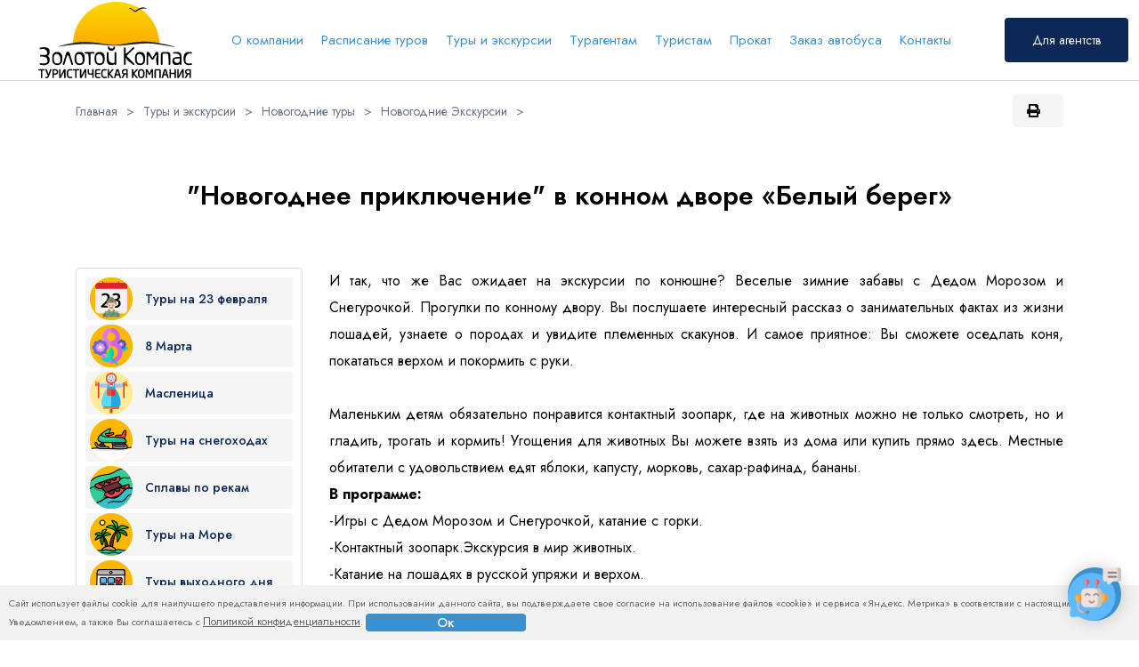

--- FILE ---
content_type: text/html; charset=UTF-8
request_url: https://zolotoy-kompas.ru/aktiv/novogodnie_tury/novogodnie_ekskursii/novogodnee_priklyuchenie
body_size: 17224
content:
<!DOCTYPE html>
<html lang="ru">
<head>
 <meta charset="UTF-8">
 <meta name="viewport" content="width=device-width, initial-scale=1">
 <link rel="preconnect" href="https://fonts.googleapis.com/">
 <link rel="preconnect" href="https://fonts.gstatic.com/" crossorigin>
 <meta name="keywords" content="Новогоднее приключение в конном дворе" />
 <meta name="description" content="Увлекательная новогодняя программа &quot;Новогоднее приключение&quot; в конном дворе &quot;Белый берег&quot;" />
  <script>
	window.Laravel = {"csrfToken":"6JpgGcyQxjAFhtxnQzAdFNquvOpENI6pjeS00aAs","user":{"authenticated":false,"id":0,"name":"\u0413\u043e\u0441\u0442\u044c"}};
</script>
 <link href="https://fonts.googleapis.com/css2?family=Jost:wght@400;500;600&amp;display=swap" rel="stylesheet">
 <link rel="icon" href="/favicon.svg" type="image/svg+xml">
 <link rel="stylesheet" href="/new/css/vendors.css?1">
 <link rel="stylesheet" href="/new/css/main.css?2">
 <title>&quot;Новогоднее приключение&quot; в конном дворе «Белый берег»</title>
 <link rel="canonical" href="//zolotoy-kompas.ru/aktiv/novogodnie_tury/novogodnie_ekskursii/novogodnee_priklyuchenie">

 <meta property="og:title" content="&quot;Новогоднее приключение&quot; в конном дворе «Белый берег»" />
 <meta property="og:type" content="website" />
 <meta property="og:url" content="//zolotoy-kompas.ru/aktiv/novogodnie_tury/novogodnie_ekskursii/novogodnee_priklyuchenie" />
<meta property="og:image" content="//zolotoy-kompas.ru/img/logo.png" />
</head>
<body  hasBot="true"  >
<main id="app">
	 <div class="header-margin"></div>  
    <header   class="header  bg-white  js-header" data-x="header" data-x-toggle="is-menu-opened">
      <div  class="header__container px-30 sm:px-20  is-in-view ">
        <div class="row justify-between items-center">

          <div class="col-auto">
            <div class="d-flex items-center">
              <a href="/" class="header-logo mr-20" data-x="header-logo" data-x-toggle="is-logo-dark">
											 <img src="/new/img/general/zk.svg" alt="Золотой компас - ТУР">
											                <img src="/new/img/general/zk.svg" alt="Золотой компас - ТУР">
				              </a>
              <div class="header-menu " data-x="mobile-menu" data-x-toggle="is-menu-active">
                <div class="mobile-overlay"></div>
                <div class="header-menu__content">
                  <div class="mobile-bg js-mobile-bg"></div>
                  <div class="menu js-navList">
                    <ul class="menu__nav  text-dark-1  -is-active">
					
																						                        <li >
                            <a href="/about" >О компании</a>
                        </li>
																	                        <li >
                            <a href="/tury_iz_permi" >Расписание туров</a>
                        </li>
																	                        <li >
                            <a href="/aktiv" >Туры и экскурсии</a>
                        </li>
																	                        <li >
                            <a href="/dlya-turagentstv" >Турагентам</a>
                        </li>
																	                        <li >
                            <a href="/dlya-turistov" >Туристам</a>
                        </li>
																	                        <li >
                            <a href="/prokat" >Прокат</a>
                        </li>
																	                        <li >
                            <a href="/zakazat_avtobus" >Заказ автобуса</a>
                        </li>
																	                        <li >
                            <a href="/contacts" >Контакты</a>
                        </li>
																																																																																																																																																																																																																																																																																																																																																																																																																																																																																																																																																																																																																																																																																																																																																																																																																																																																																																																																																																																																																																																																																																																																																																																																																																																																																																																																																																																																																																																																																																																																																																																																																																																																																																																																																																																																																																																																																																																																																																																																																																																																																																																																																																																																																																																																																																																																																																																																																																																																																																																																																																																																																																																																																																																																																																																																																																																																																																																																																																																																																																																																																																																																																																																																																																																																																																																																																																																																																																																																																																																																																																																																																																																																																																																																																																																																																																																																																																																																																																																																																																																																																																																																																																																																																																																																																																																																																																																																																																																																																																																																																																																																																																																																																																																																																																																																																																																																																																																																																																																																																																																																																																																																																																																																																																																																																																																																																																																																																																																																																																																																																																																																																																																																																																																																																																																																																																																																																																																																																																																																																																																																																																																																																																																																																																																																																																																																																																																																																																																																																																																																																																																																																																																																																																																																																																																																																																																																																																																																																																																																																																																																																																																																																																																																																																																																																																																																																																																																																																																																																																																																																																																																																																																																																																																																																																																																																																																																																																																																																																																																																																																																																																																																																																																																																																																																																																																																																																																																																																																																																																																																																																																																																																																																																																																																																																																																																																																																																																																																																																																																																																																																																																																																																																																																																																																																																																																																																																																																																																																																																																																																																																																																																																																																																																																																																																																																																																																																																																																																																																																																																																																																																																																																																																																																																																																																																																																																																																																																																																																																																																																																																																																																																																																																																																																																																																																																																																																																																																																																																																																																																																																																																																																																																																																																																																																																																																																																																																																																																																																																																																																																																																																																																																																																																																																																																																																																																																																																																																																																																																																																	                    </ul>
                  </div>
					<div class="mobile-footer px-20 py-20 border-top-light js-mobile-footer"></div>
                </div>
              </div>
				<div class="d-none xl:d-flex ">
					 <button data-x-click="dashboard">
						<i class="icon-menu-2 text-20"></i>
					</button>
				</div>
			</div>
          </div>
          <div class="col-auto">
            <div class="d-flex items-center">
				<div class="header-menu menu-right">
					<div class="mobile-overlay"></div>
					<div class="header-menu__content">
						<div class="menu js-navList">
							<ul class="menu__nav  text-dark-1  -is-active">
								<li class="xxl:d-none">
									<a class="d-flex items-center text-14  text-dark-1  ">
									<span class="showwishlist"><i class="icon-heart text-15"></i></span>
								  </a>
								</li>
								<li class="xxl:d-none">
									<a class="d-flex items-center text-14  text-dark-1  " onclick="location.href='/payment'">
									<span class="">Проверка брони</span>
								  </a>
								</li>
															<div class="d-flex items-center ml-20 is-menu-opened-hide md:d-none">
									<a href="https://crm.zolotoy-kompas.ru/" class="button px-30 fw-400 text-14 -yellow-3   bg-dark-2 text-light-2  h-50 ">Для агентств</a>									<a href="/cabinet" class="button px-30 fw-400 text-14   -outline-yellow-3  text-dark-1  h-50 ml-20   loginme   ">  Вход / Регистрация  </a>
								</div>
														</ul>
						</div>
					</div>
				</div>
            </div>
			<div class="d-none xl:d-flex x-gap-20 items-center pl-30  " data-x="header-mobile-icons" >
				<div><a href="/cabinet" class="d-flex items-center icon-user  loginme  text-inherit  text-22"></a></div>
				<div><button class="d-flex items-center icon-menu text-inherit text-20" data-x-click="header, header-logo, header-mobile-icons, mobile-menu"></button></div>
			</div>
          </div>
        </div>
      </div>
    </header>
	<style>
.xseat {
	display: block;
    text-align: center;
}
.seattable .row {
    gap: 3px;
    display: grid;
    grid-template-columns: 50px 50px 50px 50px 50px 50px 50px;
}
.tourCard:hover .row.x-gap-20{
	background: var(--color-light-2);
}
.tourCard:hover {
	text-decoration:underline;cursor:pointer;
}
.leftmenu {
	width: 100%;
}
.leftmenu a span {
    display: flex;
    align-items: center;
	margin-left: 10px;
}
table td {
    line-height: 1.875 !important;
}
</style>

    <section class="d-flex items-center py-15 border-top-light">
      <div class="container">
        <div class="row y-gap-10 items-center justify-between">
          <div class="col-auto">
            <div class="row x-gap-10 y-gap-5 items-center text-14 text-light-1">
              <div class="col-auto">
                <div class="">Главная</div>
              </div>
			  			  				               <div class="col-auto">
                <div class="">></div>
              </div>
              <div class="col-auto">
                <div class=""><a href="/aktiv">Туры и экскурсии</a></div>
              </div>
			  				               <div class="col-auto">
                <div class="">></div>
              </div>
              <div class="col-auto">
                <div class=""><a href="/aktiv/novogodnie_tury">Новогодние туры</a></div>
              </div>
			  				               <div class="col-auto">
                <div class="">></div>
              </div>
              <div class="col-auto">
                <div class=""><a href="/aktiv/novogodnie_tury/novogodnie_ekskursii">Новогодние Экскурсии</a></div>
              </div>
			  				               <div class="col-auto">
                <div class="">></div>
              </div>
              <div class="col-auto">
                <div class=" text-dark-1 "><a href="/aktiv/novogodnie_tury/novogodnie_ekskursii/novogodnee_priklyuchenie"></a></div>
              </div>
			              </div>
          </div>

          <div class="col-auto">
                <button class="button px-15 py-10 -blue-1 bg-light-2 printme" >
                  <i class="fas fa-print mr-10"></i>
                </button>
          </div>
        </div>
      </div>
    </section>

    <section >
      <div class="container">
        <div class="row y-gap-40 justify-center text-center">
          
          <div class="col-12">
					<div class="insertgallery"></div>
		          </div>
		  <div class="col-auto">
            <h1 class="text-30 fw-600">&quot;Новогоднее приключение&quot; в конном дворе «Белый берег»</h1>
          </div>

        </div>
      </div>
    </section>

    <section class="layout-pt-md layout-pb-md  ">
      <div class="container">
        <div class="d-none lg:d-flex row y-gap-30">
			<div><button class="d-flex items-center " data-x-click="dashboard"><i class="icon-menu-2 text-20"></i></button></div>
		</div>
        <div class="row y-gap-30">
		 <div class="col-xl-3 col-lg-3 " >
			<div class="d-flex justify-start  lg:d-none"  data-x="dashboard" data-x-toggle="lg:d-none">
				<div class="w-360 lg:w-full d-flex flex-column items-center">
					<div class="px-10 py-10 rounded-4 border-light leftmenu">
																	<a  href="/aktiv/tury-na-23-fevralya" class="d-flex rounded-4 text-14 fw-500 text-dark-2 pl-5  mb-5  bg-light-2  ">
			<img src="/img/icon/color/6_1704701870_128592.png" class="me-1" style="height: fit-content;"/> 			<span> Туры на 23 февраля  </span></a>
 
						
		<a  href="/aktiv/8-marta" class="d-flex rounded-4 text-14 fw-500 text-dark-2 pl-5  mb-5  bg-light-2  ">
			<img src="/img/icon/color/6_1704702784_296574.png" class="me-1" style="height: fit-content;"/> 			<span> 8 Марта  </span></a>
 
										
		<a  href="/aktiv/maslenitsa" class="d-flex rounded-4 text-14 fw-500 text-dark-2 pl-5  mb-5  bg-light-2  ">
			<img src="/img/typetur/6_1706087175_959984.png" class="me-1" style="height: fit-content;"/> 			<span> Масленица  </span></a>
 
						
		<a  href="/aktiv/tury-na-snegokhodakh-iz-permi" class="d-flex rounded-4 text-14 fw-500 text-dark-2 pl-5  mb-5  bg-light-2  ">
			<img src="/img/icon/828_1687850037_739396.png" class="me-1" style="height: fit-content;"/> 			<span> Туры на снегоходах  </span></a>
 
						
		<a  href="/aktiv/splav" class="d-flex rounded-4 text-14 fw-500 text-dark-2 pl-5  mb-5  bg-light-2  ">
			<img src="/img/icon/828_1687850037_839714.png" class="me-1" style="height: fit-content;"/> 			<span> Сплавы по рекам  </span></a>
 
						
		<a  href="/aktiv/tury-na-more" class="d-flex rounded-4 text-14 fw-500 text-dark-2 pl-5  mb-5  bg-light-2  ">
			<img src="/img/icon/828_1687850037_590120.png" class="me-1" style="height: fit-content;"/> 			<span> Туры на Море  </span></a>
 
						
		<a  href="/aktiv/pvd" class="d-flex rounded-4 text-14 fw-500 text-dark-2 pl-5  mb-5  bg-light-2  ">
			<img src="/img/icon/828_1687850037_194640.png" class="me-1" style="height: fit-content;"/> 			<span> Туры выходного дня  </span></a>
 
						
		<a  href="/aktiv/avtobusnie_tury" class="d-flex rounded-4 text-14 fw-500 text-dark-2 pl-5  mb-5  bg-light-2  ">
			<img src="/img/icon/828_1687850037_276430.png" class="me-1" style="height: fit-content;"/> 			<span> Автобусные туры  </span></a>
 
						
		<a  href="/aktiv/zhd_tury_iz_permi" class="d-flex rounded-4 text-14 fw-500 text-dark-2 pl-5  mb-5  bg-light-2  ">
			<img src="/img/icon/828_1687850037_563305.png" class="me-1" style="height: fit-content;"/> 			<span> Ж/Д туры  </span></a>
 
						
		<a  href="/aktiv/avia-tury-iz-permi" class="d-flex rounded-4 text-14 fw-500 text-dark-2 pl-5  mb-5  bg-light-2  ">
			<img src="/img/icon/828_1687850037_795663.png" class="me-1" style="height: fit-content;"/> 			<span> Авиа туры  </span></a>
 
						
		<a  href="/aktiv/aktivnyy-otdykh" class="d-flex rounded-4 text-14 fw-500 text-dark-2 pl-5  mb-5  bg-light-2  ">
			<img src="/img/icon/828_1687850037_160597.png" class="me-1" style="height: fit-content;"/> 			<span> Активные туры по Уралу  </span></a>
 
						
		<a  href="/aktiv/eks" class="d-flex rounded-4 text-14 fw-500 text-dark-2 pl-5  mb-5  bg-light-2  ">
			<img src="/img/icon/828_1687850037_178162.png" class="me-1" style="height: fit-content;"/> 			<span> Экскурсии из Перми  </span></a>
 
						
		<a  href="/aktiv/akva" class="d-flex rounded-4 text-14 fw-500 text-dark-2 pl-5  mb-5  bg-light-2  ">
			<img src="/img/icon/828_1687850037_461355.png" class="me-1" style="height: fit-content;"/> 			<span> Аквапарки и СПА туры  </span></a>
 
						
		<a  href="/aktiv/avtobusnye-tury-v-sol-ileck-iz-permi-opisanie-i-stoimost-putevok" class="d-flex rounded-4 text-14 fw-500 text-dark-2 pl-5  mb-5  bg-light-2  ">
			<img src="/img/icon/6_1709227997_604882.png" class="me-1" style="height: fit-content;"/> 			<span> Соль-Илецк  </span></a>
 
						
		<a  href="/aktiv/kruizy-iz-permi" class="d-flex rounded-4 text-14 fw-500 text-dark-2 pl-5  mb-5  bg-light-2  ">
			<img src="/img/icon/828_1687850037_612351.png" class="me-1" style="height: fit-content;"/> 			<span> Круизы  </span></a>
 
						
		<a  href="/aktiv/ekskursionnye_tury_dlya_shkilnikov" class="d-flex rounded-4 text-14 fw-500 text-dark-2 pl-5  mb-5  bg-light-2  ">
			<img src="/img/icon/828_1687850037_320837.png" class="me-1" style="height: fit-content;"/> 			<span> Школьные туры и экскурсии  </span></a>
 
							
		<a  href="/aktiv/gornolyzhnie_tury" class="d-flex rounded-4 text-14 fw-500 text-dark-2 pl-5  mb-5  bg-light-2  ">
			<img src="/img/icon/828_1687850037_113779.png" class="me-1" style="height: fit-content;"/> 			<span> Горнолыжные туры  </span></a>
 
								
		<a  href="/aktiv/priem-v-permi" class="d-flex rounded-4 text-14 fw-500 text-dark-2 pl-5  mb-5  bg-light-2  ">
			<img src="/img/icon/828_1687850038_808218.png" class="me-1" style="height: fit-content;"/> 			<span> Прием в Перми  </span></a>
 
								
		<a  href="/aktiv/Avtorskie" class="d-flex rounded-4 text-14 fw-500 text-dark-2 pl-5  mb-5  bg-light-2  ">
			<img src="/img/icon/828_1726732745_205691.png" class="me-1" style="height: fit-content;"/> 			<span> Авторские туры на Урал  </span></a>
 
							
		<a  href="/aktiv/korporativ" class="d-flex rounded-4 text-14 fw-500 text-dark-2 pl-5  mb-5  bg-light-2  ">
			<img src="/img/icon/color/6_1704701264_648970.png" class="me-1" style="height: fit-content;"/> 			<span> Корпоративный отдых  </span></a>
 
																																																																																																																																																																																																																																																																																																																																																																																																																																																																																																																																																																																																																																																																																																																																																																																																																																																																																																																																																																																																																																																																																																																																																																																																																																																																																																																																																																																																																																																																																																																																																																																																																																																																																																																																																																																																																																																																																																																																																																																																																																																																																																																																																																																																																																																																																																																																																																																																	
						
					</div>
				</div>
			</div>
		  </div>
          <div class="col-xl-9 col-lg-9">
            <div class="">
				
				<p style="text-align: justify;">И так, что же Вас ожидает на экскурсии по конюшне? Веселые зимние забавы с Дедом Морозом и Снегурочкой. Прогулки по конному двору. Вы послушаете интересный рассказ о занимательных фактах из жизни лошадей, узнаете о породах и увидите племенных скакунов. И самое приятное: Вы сможете оседлать коня, покататься верхом и покормить с руки.<br /><br />Маленьким детям обязательно понравится контактный зоопарк, где на животных можно не только смотреть, но и гладить, трогать и кормить! Угощения для животных Вы можете взять из дома или купить прямо здесь. Местные обитатели с удовольствием едят яблоки, капусту, морковь, сахар-рафинад, бананы.</p>
<p style="text-align: justify;"><strong>В программе:</strong><br />-Игры с Дедом Морозом и Снегурочкой, катание с горки. <br />-Контактный зоопарк.Экскурсия в мир животных.<br />-Катание на лошадях в русской упряжи и верхом.<br />-Чаепитие или обед в уютном кафе <br />-Фотосессия</p>
<p style="text-align: justify;"><strong>Дополнительные расходы: </strong><br />Обед &ndash; от 165 рубчел.;<br />Чай с выпечкой &ndash; от 65 рубчел.<br />Фотосессия &ndash; 300 рубгруппа</p>
<p style="text-align: justify;"><strong>В стоимость включены:</strong> транспорт, новогодняя программа, оформление документации для ГАИ, сопровождение сотрудником фирмы.</p>
<p style="text-align: justify;"><strong><a href="/aktiv/novogodnie_tury/novogodnie_ekskursii">Вернуться к разделу&nbsp;</a></strong><strong><a href="/aktiv/novogodnie_tury/novogodnie_ekskursii">"Новогодние экскурсии"</a></strong></p>
<p style="text-align: justify;"><a href="/aktiv/eks"><strong>Вернуться к разделу: Экскурсии</strong></a></p>
<p><gallery>novogodnee-priklyuchenie-v-konnom-dvore-belyy-bereg</gallery></p>
				<div class="row justify-center mt-40">
				  <div class="col-auto">

					<a href="#" class="button h-50 w-250 -outline-blue-1 text-blue-1 showform">
					  Обратная связь <div class="icon-arrow-top-right ml-15"></div>
					</a>

				  </div>
				</div>
				
              <div class="row y-gap-20 justify-between pt-30">
                <div class="col-auto">
                  <div class="d-flex items-center">
                    <div class="fw-500 mr-10">Поделиться</div>

                    <div class="d-flex items-center">
                      <a href="//vk.ru/share.php?url=https://zolotoy-kompas.ru/aktiv/novogodnie_tury/novogodnie_ekskursii/novogodnee_priklyuchenie" target=_blank class="flex-center size-40 rounded-full"><svg width="40" height="40" viewBox="0 0 40 40" fill="none" xmlns="http://www.w3.org/2000/svg">
<g clip-path="url(#clip0_34_86)">
<path d="M19.1792 40H20.8448C29.8864 40 34.408 40 37.216 37.192C40.024 34.384 40 29.864 40 20.8448V19.1552C40 10.1376 40 5.61601 37.216 2.80801C34.432 7.93457e-06 29.8864 0 20.8448 0H19.1792C10.136 0 5.616 7.93457e-06 2.808 2.80801C-1.83105e-06 5.61601 0 10.1344 0 19.1552V20.8448C0 29.864 -1.83105e-06 34.384 2.808 37.192C5.616 40 10.136 40 19.1792 40Z" fill="#0077FF"/>
<path d="M21.4639 28.8396C12.4447 28.8396 6.9711 22.582 6.7583 12.1836H11.3263C11.4687 19.822 14.9439 23.0636 17.6079 23.7244V12.1836H21.9871V18.774C24.5567 18.4892 27.2447 15.4908 28.1503 12.1836H32.4559C31.7663 16.2524 28.8399 19.2508 26.7695 20.4876C28.8399 21.4876 32.1711 24.1052 33.4559 28.8396H28.7215C27.7215 25.6748 25.2703 23.2236 21.9871 22.8908V28.8396H21.4639Z" fill="white"/>
</g>
<defs>
<clipPath id="clip0_34_86">
<rect width="40" height="40" fill="white"/>
</clipPath>
</defs>
</svg></a>
                      <a href="https://t.me/share/url?url=https://zolotoy-kompas.ru/aktiv/novogodnie_tury/novogodnie_ekskursii/novogodnee_priklyuchenie&text=&quot;Новогоднее приключение&quot; в конном дворе «Белый берег»" target=_blank class="flex-center size-40 rounded-full ms-1">
					  <svg enable-background="new 0 0 100 100" height="100px" id="Layer_1" version="1.1" viewBox="0 0 100 100" width="100px" xml:space="preserve" xmlns="http://www.w3.org/2000/svg" xmlns:xlink="http://www.w3.org/1999/xlink"><g><circle cx="50" cy="50" fill="#139BD0" r="45"/><path clip-rule="evenodd" d="M51.474,60.754c-1.733,1.688-3.451,3.348-5.153,5.021   c-0.595,0.586-1.264,0.91-2.118,0.865c-0.583-0.031-0.909-0.287-1.088-0.84c-1.304-4.047-2.627-8.084-3.924-12.135   c-0.126-0.393-0.312-0.584-0.71-0.707c-3.072-0.938-6.138-1.898-9.199-2.871c-0.471-0.15-0.946-0.346-1.353-0.623   c-0.629-0.426-0.721-1.121-0.157-1.621c0.521-0.461,1.143-0.863,1.789-1.119c3.755-1.488,7.53-2.928,11.299-4.381   c9.565-3.693,19.13-7.383,28.696-11.076c1.819-0.703,3.217,0.287,3.028,2.254c-0.121,1.258-0.447,2.496-0.71,3.738   c-2.077,9.807-4.156,19.615-6.244,29.42c-0.496,2.328-2.131,2.936-4.047,1.523c-3.209-2.365-6.415-4.738-9.622-7.107   C51.808,60.984,51.649,60.877,51.474,60.754z M44.271,63.732c0.036-0.01,0.072-0.02,0.108-0.029   c0.02-0.092,0.049-0.182,0.057-0.273c0.206-2.223,0.424-4.445,0.603-6.672c0.04-0.496,0.21-0.848,0.583-1.182   c2.958-2.645,5.898-5.307,8.844-7.963c3.261-2.941,6.523-5.879,9.772-8.832c0.201-0.182,0.285-0.492,0.423-0.744   c-0.306-0.033-0.634-0.156-0.912-0.084c-0.379,0.098-0.738,0.318-1.076,0.531c-7.197,4.533-14.388,9.074-21.59,13.598   c-0.407,0.256-0.483,0.473-0.328,0.92c0.531,1.525,1.014,3.064,1.515,4.6C42.937,59.646,43.604,61.689,44.271,63.732z" fill="#FFFFFF" fill-rule="evenodd"/></g></svg></a>
                    </div>
                  </div>
                </div>
				
                <div class="col-auto">
                  <div class="row x-gap-10 y-gap-10">
											                    <div class="col-auto">
                      <a href="#" class="button -blue-1 py-5 px-20 bg-blue-1-05 rounded-100 text-15 fw-500 text-blue-1">Новогоднее приключение в конном дворе</a>
                    </div>
											                  </div>
                </div>
				
              </div>
            </div>

			
            <div class="border-bottom-light py-30">
              <div class="row y-gap-30 justify-between">
                <div class="col-auto">
				                  <a href="/aktiv/novogodnie_tury/novogodnie_ekskursii/rozhdestenskie_svyatki" class="">
                    <div class="d-flex items-center">
                      <div class="icon-arrow-left text-20 mr-20"></div>
                      <div class="text-18 fw-500">еще</div>
                    </div>
                    <div class="text-15 ml-40" style="max-width:200px"> Рождественские святки в конно-спортивном клубе «Престиж»  </div>
                  </a>
				                </div>

                <div class="col-auto">
                  <img src="/new/img/general/menu.svg" alt="image" class="pt-20">
                </div>

                <div class="col-auto text-right">
				                  <a href="/aktiv/novogodnie_tury/novogodnie_ekskursii/novogodnyaya_kungurskaya_peschera" class="">
                    <div class="d-flex items-center justify-end">
                      <div class="text-18 fw-500">еще</div>
                      <div class="icon-arrow-right text-20 ml-20"></div>
                    </div>
                    <div class="text-15 mr-40" style="max-width:200px"> Новогодняя экскурсия в кунгурскую ледяную пещеру из Перми </div>
                  </a>
				                </div>
              </div>
            </div>
			
          </div>
        </div>
      </div>
    </section>
	<section class="layout-pt-md layout-pb-md bg-dark-2 subscribe">
  <div class="container">
	<div class="row y-gap-30 justify-between items-center">
	  <div class="col-auto">
		<div class="row y-gap-20  flex-wrap items-center">
		  <div class="col-auto">
			<div class="icon-newsletter text-60 sm:text-40 text-white"></div>
		  </div>

		  <div class="col-auto">
			<h4 class="text-26 text-white fw-600">Твое приключение начинается здесь</h4>
			<div class="text-white">Оставь свои контакты и мы с тобой свяжемся</div>
		  </div>
		</div>
	  </div>

	  <div class="col-auto">
		<div class="single-field -w-410 d-flex x-gap-10 y-gap-20">
		  <div>
			<input class="bg-white h-60 maskphone" name="phone" type="text" placeholder="Ваш номер телефона">
		  </div>
		  <div>
			<button class="button -md h-60 bg-blue-1 text-white contactme">Хочу</button>
		  </div>
		</div>
	  </div>
	</div>
  </div>
</section>    <footer class="footer -type-1">
      <div class="container">
        <div class="pt-60 pb-60">
          <div class="row y-gap-40 justify-between xl:justify-start">
            <div class="col-xl-2 col-lg-4 col-sm-6">
              <h5 class="text-16 fw-500 mb-30">Контакты</h5>

              <div class="mt-30">
                <div class="text-14 mt-30">Отдел по работе с туристами</div>
                <a href="tel:+73422009606" class="text-18 fw-500 text-blue-1 mt-5">+7(342) 200-96-06</a>
              </div>

              <div class="mt-35">
                <div class="text-14 mt-30">Пишите нам</div>
                <a href="mailto:zolotoy-kompas@bk.ru" class="text-18 fw-500 text-blue-1 mt-5">zolotoy-kompas@bk.ru</a>
              </div>
            </div>
            <div class="col-xl-2 col-lg-4 col-sm-6">
              <h5 class="text-16 fw-500 mb-30">Туроператор</h5>
              <div class="d-flex y-gap-10 flex-column">
                <a href="/about">О нас</a>
                <a href="/news">Блог</a>
              </div>
            </div>
            <div class="col-xl-2 col-lg-4 col-sm-6">
              <h5 class="text-16 fw-500 mb-30">Для туристов</h5>
              <div class="d-flex y-gap-10 flex-column">
                <a href="/dlya-turistov/skidki">Скидки и Акции</a>
                <a href="/dlya-turistov/rules">Правила оплаты</a>
                <a href="/dlya-turistov/dogovor-oferty-s-turagentstvom-ooo-zolotoy-kompas-tur">Оферта ТА</a>
                <a href="/dlya-turistov/faq">Частые вопросы</a>
              </div>
            </div>
            <div class="col-xl-2 col-lg-4 col-sm-6">
              <h5 class="text-16 fw-500 mb-30">Для турагентств</h5>
              <div class="d-flex y-gap-10 flex-column">
                <a href="https://crm.zolotoy-kompas.ru/newagency">Регистрация</a>
                <a href="/dlya-turagentstv/modul">Фрейм</a>
                <a href="/dlya-turagentstv/obuchenie">Обучение работы</a>
                <a href="/dlya-turagentstv/fin_garantii">Финансовые гарантии</a>
                <a href="/dlya-turagentstv/karta_partnera">Карточка</a>
              </div>
            </div>
            <!--div class="col-xl-2 col-lg-4 col-sm-6">
              <h5 class="text-16 fw-500 mb-30">В твоем мобильном</h5>
              <div class="d-flex items-center px-20 py-10 rounded-4 border-light mobileapp" style="cursor:pointer;" onclick="location.href='https://apps.rustore.ru/app/com.zktur'">
                <div class="icon-rustore text-24"></div>
                <div class="ml-20">
                  <div class="text-14 text-light-1">Доступно в</div>
                  <div class="text-15 lh-1 text-dark-2 fw-500">RuStore</div>
                </div>
              </div>
            </div-->
          </div>
        </div>
        <div class="py-20 border-top-light">
          <div class="row justify-between items-center y-gap-10">
            <div class="col-auto">
              <div class="row x-gap-30 y-gap-10">
                <div class="col-auto">
                  <div class="d-flex items-center">
                    © 2012-2026 Золотой компас
                  </div>
                </div>
                <div class="col-auto">
                  <div class="d-flex x-gap-15">
                    <a href="/dlya-turistov/personalnye_dannye">Персональные данные</a>
                    <a href="/dlya-turistov/politika_konfidencialnosti">Политика конфиденциальности</a>
                    <!--a href="#">Карта</a-->
                  </div>
                </div>
              </div>
            </div>
            <div class="col-auto">
              <div class="row y-gap-10 items-center text-20">
                <div class="col-auto">
					<div class="text-10">Нашли опечатку?<br>
					Выделите и нажмите Ctrl+Enter
					</div>
				</div>
                <div class="col-auto">
                  <div class="d-flex x-gap-20 items-center">
                    <a href="https://vk.ru/zolotoy_kompas"><i class="fab fa-vk "></i></a>
                    <a href="https://t.me/zolotoy_kompas"><i class="fab fa-telegram "></i></a>
                  </div>
                </div>
              </div>
            </div>
			<div class="col-auto">
				<div class="d-flex items-center text-12 fw-300">
					Размещенная на сайте zolotoy-kompas.ru информация, в том числе, о туристских продуктах и ценах на туристские продукты, относится исключительно к рекламным и справочно-информационным материалам и не является публичной офертой. Пожалуйста, уточняйте у менеджеров актуальные цены и условия. 
				</div>
			</div>
          </div>
        </div>
      </div>
    </footer>
</main>
  <div class="langMenu is-hidden js-langMenu" data-x="lang" data-x-toggle="is-hidden">
    <div class="langMenu__bg" data-x-click="lang"></div>

    <div class="langMenu__content bg-white rounded-4">
		<div class="d-flex items-center justify-between px-30 py-20 sm:px-15 border-bottom-light">
			<div class="text-20 fw-500 lh-15">Наличие мест в туре</div>
			<button class="pointer" data-x-click="lang"><i class="icon-close"></i></button>
		</div>
		<div class="fa-pull-right w-1/2"><b>Условные обозначения</b><br>
			<button class="bg-green-2 py-15 px-15"></button> - Свободно <br>
			<button class="bg-red-1 py-15 px-15"></button> - Забронированно <br>
			<p class="clickforfree">Нажмите на свободное место для выбора</p>
			<input type="hidden" name="seatid" id="seatid" value="">
		</div>
		<div class="seattable px-30 py-30 sm:px-15 sm:py-15 w-1/2"></div>
		
    </div>
  </div>
  <div class="formMenu is-hidden js-formMenu" data-x="form" data-x-toggle="is-hidden">
    <div class="formMenu__bg" data-x-click="form"></div>

    <div class="formMenu__content bg-white rounded-4">
		<div class="d-flex items-center justify-between px-30 py-20 sm:px-15 border-bottom-light">
			<div class="text-20 fw-500 lh-15">Обратная связь</div>
			<button class="pointer" data-x-click="form"><i class="icon-close"></i></button>
		</div>
		<div class=" px-30 py-30 sm:px-15 sm:py-15">
			<form id="obratkaForm">
				<input type="hidden" name="page" class="sendpage" value="/">
				<div class="row y-gap-30 pt-40">
					<div class="col-xl-6">
						<div class="form-input ">
						  <input type="text" name="comment_name" required>
						  <label class="lh-1 text-16 text-light-1">Имя</label>
						</div>
					</div>
					<div class="col-xl-6">
						<div class="form-input ">
						  <input type="text" name="comment_phone" required>
						  <label class="lh-1 text-16 text-light-1">Телефон</label>
						</div>
					</div>
					<div class="col-12">
						<div class="form-input ">
						  <textarea name="comment_text" required rows="6"></textarea>
						  <label class="lh-1 text-16 text-light-1">Куда бы Вы хотели отправиться?</label>
						</div>
					</div>
					<div class="col-12" >
						<input type="checkbox" id="obratsogl"   /> <label for="obratsogl" class="lh-1 text-14 text-light-1">  Я даю согласие на <a href="https://zolotoy-kompas.ru/dlya-turistov/soglasie-na-obrabotku-personalnyx-dannyx-pri-bronirovanii-tura" target=_blank class="text-14 fw-500 text-blue-1 underline">обработку персональных данных</a> и ознакомлен <a href="https://zolotoy-kompas.ru/dlya-turistov/personalnye_dannye" target=_blank class="text-14 fw-500 text-blue-1 underline">с политикой компании в отношении обработки персональных данных</a></label>
						
					</div>
					<div class="col-auto">
						<a href="#" class="button -md -dark-1 bg-blue-1 text-white obratkaFormSend">
						  Отправить <div class="icon-arrow-top-right ml-15"></div>
						</a>
					</div>
				</div>
			</form>
		</div>
    </div>
  </div>
  <div class="loginMenu is-hidden js-loginMenu" data-x="login" data-x-toggle="is-hidden">
    <div class="loginMenu__bg" data-x-click="login"></div>

    <div class="loginMenu__content bg-white rounded-4">
		<div class=" px-30 py-30 sm:px-15 sm:py-15">
			<div class="tabs -underline-2 lg:pt-40 sm:pt-30 js-tabs">
              <div class="tabs__controls row x-gap-40 y-gap-10 lg:x-gap-20 js-tabs-controls">

                <div class="col-auto">
                  <button class="tabs__button text-light-1 fw-500 px-5 pb-5 lg:pb-0 js-tabs-button is-tab-el-active" data-tab-target=".-tab-item-1">Через ВК</button>
                </div>

                <div class="col-auto">
                  <button class="tabs__button text-light-1 fw-500 px-5 pb-5 lg:pb-0 js-tabs-button " data-tab-target=".-tab-item-2">Вход / Регистрация</button>
                </div>

                <!--div class="col-auto">
                  <button class="tabs__button text-light-1 fw-500 px-5 pb-5 lg:pb-0 js-tabs-button " data-tab-target=".-tab-item-3">Регистрация</button>
                </div-->
				<div class="col-auto">
					<button class="pointer" data-x-click="login"><i class="icon-close"></i></button>
				</div>
              </div>

              <div class="tabs__content pt-20 js-tabs-content">

                <div class="tabs__pane -tab-item-1 is-tab-el-active">
                  <div id="authbyvkid"></div>
				  <div class="col-12" >
						<input type="checkbox" id="sogl"   /> <label for="sogl" class="lh-1 text-14 text-light-1">  Я даю согласие на <a href="https://zolotoy-kompas.ru/dlya-turistov/soglasie-na-obrabotku-personalnyx-dannyx-pri-bronirovanii-tura" target=_blank class="text-14 fw-500 text-blue-1 underline">обработку персональных данных</a> и ознакомлен <a href="https://zolotoy-kompas.ru/dlya-turistov/personalnye_dannye" target=_blank class="text-14 fw-500 text-blue-1 underline">с политикой компании в отношении обработки персональных данных</a></label>
						
					</div>
                </div>

                <div class="tabs__pane -tab-item-2 ">
					<div class="row y-gap-30 ">
					<form id="loginForm">
						<input type="hidden" name="page" class="sendpage" value="/">
						<input type="hidden" name="type" id="logintype" value="email">
						<div class="col-12 regfield" hidden>
						  <div class="form-input ">
							<input type="text" name="fio" required id="reginfio">
							<label class="lh-1 text-14 text-light-1">ФИО</label>
						  </div>
						</div>
						<div class="col-12">
						  <div class="form-input emlogin">
							<input type="text" name="email" required id="loginphone">
							<label class="lh-1 text-14 text-light-1">Email или Телефон</label>
						  </div>
						</div>
						<div class=" mr-4 sendcodebtn" hidden>
							<button class="button -md -dark-1 h-60 bg-blue-1 text-white sendcode">Отправить код</button>
						</div>
						<div class="col-12 checkemail" hidden>
							<div class="form-input ">
							  <input type="text" name="emailcode"  />
							  <label class="lh-1 text-16 text-light-1">Код подтверждения Email</label>
							</div>
						</div>

						<div class="col-12 loginfield">
						  <div class="form-input ">
							<input type="password" id="loginpas" name="password" value="" required>
							<label class="lh-1 text-14 text-light-1">Пароль</label>
						  </div>
						</div>
						<div class="col-12 uslovia" >
							<input type="checkbox" id="sogl"   /> <label for="sogl" class="lh-1 text-14 text-light-1">  Я даю согласие на <a href="https://zolotoy-kompas.ru/dlya-turistov/soglasie-na-obrabotku-personalnyx-dannyx-pri-bronirovanii-tura" target=_blank class="text-14 fw-500 text-blue-1 underline">обработку персональных данных</a> и ознакомлен <a href="https://zolotoy-kompas.ru/dlya-turistov/personalnye_dannye" target=_blank class="text-14 fw-500 text-blue-1 underline">с политикой компании в отношении обработки персональных данных</a></label>
							
						</div>
					</form>
					<div class="col-12">
					  <a href="#" class="text-14 fw-500 text-blue-1 underline forgot">Забыли пароль?</a>
					</div>
					<div class="col-12">
					  <a href="#" class="button py-20 -dark-1 bg-blue-1 text-white" id="loginFormSend">
						Отправить <div class="icon-arrow-top-right ml-15"></div>
					  </a>
					  <a hidden href="#" class="button py-20 -dark-1 bg-blue-1 text-white" id="reginFormSend">
						Подтвердить <div class="icon-arrow-top-right ml-15"></div>
					  </a>
					  <a hidden href="#" class="button py-20 -dark-1 bg-blue-1 text-white" id="forgotFormSend">
						Восстановить <div class="icon-arrow-top-right ml-15"></div>
					  </a>
					</div>
					
					<div class="col-auto " >
						<a hidden href="#" class="button px-30 fw-400 text-14  logineme -outline-yellow-3  text-dark-1  h-50 ml-20">
						 Уже зарегистрированы? Вход
						</a>
					</div>
					<div class="col-12">
					  <div class="text-center px-30">
						<a href="#" class="button px-30 fw-400 text-14  registerme -outline-yellow-3  text-dark-1  h-50 ml-20">
							Еще нет кабинета? Регистрация
						</a>
					  </div>
					</div>
					</div>
                </div>

				<div class="tabs__pane -tab-item-3 ">
					<div class="text-center text-muted"> или </div>
					<button class="button col-12 -outline-dark-2 text-dark-2 py-15 rounded-8 mt-15 authbyvk" hidden>
						<i class="fab fa-vk text-15 mr-10"></i>
						Вконтакте
					</button>
					
                </div>

              </div>
			</div>
		</div>
    </div>
  </div>
 <div class="currencyMenu is-hidden js-currencyMenu" data-x="currency" data-x-toggle="is-hidden">
    <div class="currencyMenu__bg" data-x-click="currency"></div>

    <div class="currencyMenu__content bg-white rounded-4">
      <div class="d-flex items-center justify-between px-30 py-20 sm:px-15 border-bottom-light">
        <div class="text-20 fw-500 lh-15">Выберите соц.сеть</div>
        <button class="pointer" data-x-click="currency">
          <i class="icon-close"></i>
        </button>
      </div>

      <div class="modalGrid px-30 py-30 sm:px-15 sm:py-15">

        <div class="modalGrid__item js-item">
          <div class="py-10 px-15 sm:px-5 sm:py-5 socialchck" data-type="vk">
            <div class="text-15 lh-15 fw-500 text-dark-1"><span class="js-title me-1"><i class="fab fa-vk "></i></span> Вконтакте</div>
          </div>
        </div>
		<div class="modalGrid__item js-item">
          <div class="py-10 px-15 sm:px-5 sm:py-5 socialchck" data-type="wa">
            <div class="text-15 lh-15 fw-500 text-dark-1"><span class="js-title me-1"><i class="fab fa-whatsapp "></i></span> Whatsapp</div>
          </div>
        </div>
		<div class="modalGrid__item js-item d-none xl:d-flex">
          <div class="py-10 px-15 sm:px-5 sm:py-5 socialchck" data-type="vi">
            <div class="text-15 lh-15 fw-500 text-dark-1"> <span class="js-title me-1"><i class="fab fa-viber "></i></span> Viber</div>
           
          </div>
        </div>
		<div class="modalGrid__item js-item">
          <div class="py-10 px-15 sm:px-5 sm:py-5 socialchck" data-type="tg">
            <div class="text-15 lh-15 fw-500 text-dark-1"><span class="js-title me-1"><i class="fab fa-telegram "></i></span> Телеграм</div>
           
          </div>
        </div>
	</div>
	</div>
</div>
	<div class="cookie d-none">Сайт использует файлы cookie для наилучшего представления информации. При использовании данного сайта, вы подтверждаете свое согласие на использование файлов «cookie» и сервиса «Яндекс. Метрика» в соответствии с настоящим Уведомлением, а также Вы соглашаетесь с <a href="/dlya-turistov/politika_konfidencialnosti">Политикой конфиденциальности</a>. <button class="button bg-blue-1 d-inline-block w-180 text-light-2">Ок</button></div>
 
	<script src="https://unpkg.com/@vkid/sdk@<3.0.0/dist-sdk/umd/index.js"></script>
  <script src="/new/js/vendors.js"></script>
  <script src="/new/js/main.js?26"></script>
 

<script type="text/javascript">
var places=[];
var botmanWidget = {title:"Золотой Компас Чатбот",aboutText: 'zktur',aboutLink: 'https://zolotoy-kompas.ru',introMessage: "✋ Добрый день! Бот поддержки туристов.",headerTextColor:"#fff",mainColor: "#3b90cd",bubbleBackground:"#3b90cd",bubbleAvatarUrl: 'https://zolotoy-kompas.ru/img/template/bot.png',};
</script>
	<script src="/new/js/chat.min.js"></script>

 
  <script type="text/javascript">
	
	$(document).on('focusout','input[name="email"]',function(){
		if($(this).closest('#reginForm').length) {
			$('.sendcodebtn').attr('hidden',false);
		}
	})
	$(document).on('click','.sendcode',function(e){
		e.preventDefault();
		var e = $('input[name="email"]').val();
		$('.sendcodebtn').attr('hidden',true);
		
		$.ajax({
			type: "POST",
			url : "/ajax/phonecheck",
			data : {email:e},
			success : function(data){
				if(data.error!==undefined)
				{
					swal('Упс',data.error,'error')
				}
				else
				{
					$('.checkemail').attr('hidden',false);
				}
			},
			error : function(data){
				
				var errors = $.parseJSON(data.responseText);
				swal('Упс','К сожалению возникли ошибки на стороне сервера','error')
			}
		},"json")
	})
	$(document).on('click','.logineme',function(e){
		$(this).attr('hidden',true);
		$('#reginForm').attr('id','loginForm');
		$('#loginFormSend').attr('hidden',false);
		$('#reginFormSend').attr('hidden',true);
		$('#forgotFormSend').attr('hidden',true)

		$('.registerme').attr('hidden',false)
		$('.regfield').attr('hidden',true)
		$('.loginfield').attr('hidden',false)
		$('.emlogin label').text('Email или Телефон')
	})
	$(document).on('click','.registerme',function(e){
		$(this).attr('hidden',true);
		$('#loginForm').attr('id','reginForm');
		$('#loginFormSend').attr('hidden',true);
		$('#reginFormSend').attr('hidden',false);
		$('#forgotFormSend').attr('hidden',true)
		$('.logineme').attr('hidden',false)

		$('.regfield').attr('hidden',false)
		$('.loginfield').attr('hidden',true)
		$('.emlogin label').text('Email')
	})
	$(document).on('click','#reginFormSend',function(e){
		e.preventDefault();
		if($('#reginForm input[type="checkbox"]').prop('checked')==false) {
			swal('Ошибка','Подтвердите согласие с условиями','error')
			return false;
		}
		var o=$(this);
		
		o.hide();
		o.after('<img src="/img/template/loading.gif" class="loaders">');
		e.preventDefault();
		e.stopPropagation();
		var o = $(this),code=$('input[name="emailcode"]').val();
		
		if(code.length=='') {
			swal('Ошибка','Ваш email не подтвержден','error')
			$('.loaders').remove();
			o.show();
			return false;
		}
		o.hide();
		
		$.ajax({
			type: "POST",
			url : "/ajax/regme",
			data :$('#reginForm').serialize(),
			success : function(data){
			
				if(data.res == 'ok')
				{
					swal('Успешно','Вы будете перенаправлены в личный кабинет','success')
					location.href='/cabinet';
				}
				else
				{
					swal('Ошибка',data.error,'error')
					o.show();
				}
				
				$('.loaders').remove();
			},
			error : function(data){
				o.show();
				var errors = $.parseJSON(data.responseText);
				swal('Упс','Ошибка на сервере','error')
				$('.loaders').remove();
			}
		},"json");
	})
	$(document).on('click','#loginFormSend',function(e){
		e.preventDefault();
	
		if($('#loginForm input[type="checkbox"]').prop('checked')==false) {
			swal('Ошибка','Подтвердите согласие с условиями','error')
			return false;
		}
		var o=$(this);
		o.hide();
		o.after('<img src="/img/template/loading.gif" class="loaders">');
		$('#loginForm .invalid-feedback').hide();
		
		$.ajax({
			type: "POST",
			url : "/ajax/login",
			data : $('#loginForm').serialize(),
			success : function(data){
				if(data.error!==undefined){
					o.show();$('.loaders').remove();
					swal(data.error);
					return false;
				}
				(data.otvet == 'ok')?location.reload():location.href=data.otvet;
				swal("Сейчас страница автоматически перезагрузится", {
					button: {
						text: "Хорошо!",
						closeModal: false,
					},
					icon: 'success'
				})
				.then((value) => {
				  location.href='/';
				});
				
			},
			error : function(data){
				o.show();
				var errors = $.parseJSON(data.responseText);
				swal('Упс','Не найден турист по этим данным. Проверьте введенные данные','error')
				$('.loaders').remove();
			}
		},"json");
  })
	$(document).on('click','#forgotFormSend',function(e){
		e.preventDefault();
		$.ajax({
			type: "POST",
			url : "/ajax/forgot",
			data : {email:$('input[name="email"]').val()},
			success : function(data){
				if(data.error!==undefined)
				{
					swal('Упс',data.error,'error')
				}
				else
				{
					swal('Успешно','Вам отправлен новый пароль','success')
					$('.logineme').click();
				}
			},
			error : function(data){
				
				var errors = $.parseJSON(data.responseText);
				swal('Упс','К сожалению возникли ошибки на стороне сервера','error')
			}
		},"json")
	})
	$(document).on('click','.forgot',function(e){
		e.preventDefault();
		$('.loginfield').attr('hidden',true)
		$('#loginFormSend').attr('hidden',true)
		$('#reginFormSend').attr('hidden',true)
		$('#forgotFormSend').attr('hidden',false)
		$('.emlogin label').text('Email или Телефон')
		$(this).hide();
	})
	$(document).on('click','.authbytg',function(e){
		$(this).hide();
		window.location = 'https://t.me/Zkturbot?start=auth';
		target='_blank';
	})
	$(document).on('click','.authbyvk',function(e){
		$(this).hide();
		window.location = 'https://oauth.vk.ru/authorize?client_id=8096659&redirect_uri=https://zolotoy-kompas.ru/vk/auth&response_type=code';
		target='_blank';
	})
	$(document).on('click','.loginme',function(e){
		e.preventDefault();
		$('#authbyvkid').html('');
		$('.loginMenu').removeClass('is-hidden');
		 $('.sendpage').val('novogodnee_priklyuchenie'); 		if ('VKIDSDK' in window) {
		 const VKID = window.VKIDSDK;

		  VKID.Config.init({
			app: 52875053,
			redirectUrl: 'https://zolotoy-kompas.ru/vk/in',
			responseMode: VKID.ConfigResponseMode.Callback,
			source: VKID.ConfigSource.LOWCODE,
			scope: 'email,phone',
		  });

		   const oneTap = new VKID.OneTap();

		  oneTap.render({
			container: document.getElementById('authbyvkid'),
			showAlternativeLogin: true,
			oauthList: [
			// 'mail_ru',
			//  'ok_ru'
			]
		  })
		  .on(VKID.WidgetEvents.ERROR, vkidOnError)
		   .on(VKID.OneTapInternalEvents.LOGIN_SUCCESS, function (payload) {
			const code = payload.code;
			const deviceId = payload.device_id;

			VKID.Auth.exchangeCode(code, deviceId)
			  .then(vkidOnSuccess)
			  .catch(vkidOnError);
		  });
		}
	})
	
  </script>
	
  <script>
var fm = new Intl.NumberFormat('ru-RU', {style: 'currency',currency: 'RUB',minimumFractionDigits: 0}),srcArr = [],iQ=0;
	document.querySelectorAll('.loadtourz').forEach(function(item){
		item.setAttribute('id','loadtourz'+iQ);iQ++;
		item.innerHTML = '<div class="alert text-center"><img src="/img/template/loading.gif" /></div>';
	})
	$(document).on('click','.printme',function(e){
		window.print()
	})
	$(document).on('click','.showform',function(e){
		e.preventDefault();
		$('.formMenu').removeClass('is-hidden');
		$('.sendpage').val('novogodnee_priklyuchenie');
	})
	$(document).on('click','.showall',function(e){
		e.preventDefault();
		$('.pgcmnt').attr('hidden',false);
	})
	$(document).on('click','.setlike',function(e){
		e.preventDefault();
		var o = $(this),id=o.closest('.pgcmnt').attr('data-id');
		o.removeClass('setlike')
		o.removeClass('text-blue-1')
		o.addClass('text-yellow-3')
		o.next().hide()
		$.ajax({
			type: "post",
			url: "/ajax/setlike",
			dataType: "json",
			data: {id:id},
			error: function(result) { },
			beforeSend: function(result) {},
			success: function(r) { o.after('+1');}
		})
	})
	$(document).on('click','.setdislike',function(e){
		e.preventDefault();
		var o = $(this),id=o.closest('.pgcmnt').attr('data-id');
		o.removeClass('setdislike')
		o.removeClass('text-light-1')
		o.addClass('text-brown-1')
		o.prev().hide()
		$.ajax({
			type: "post",
			url: "/ajax/dislike",
			dataType: "json",
			data: {id:id},
			error: function(result) { },
			beforeSend: function(result) {},
			success: function(r) {o.after('+1');}
		})
	})
	$(document).on('submit','#commentForm',function(e){
		e.preventDefault();
		e.stopPropagation();
		var o = $(this);
		$.ajax({
			type: "post",
			url: "https://zolotoy-kompas.ru/ajax/postcomment",
			dataType: "json",
			data: o.serialize(),
			error: function(result) { swal("Ой", "На сайте идут технические работы. В данный момент функция не доступна", "error"); },
			beforeSend: function(result) {
				
			},
			success: function(r) {
				if(r.ret=='ok')
				{
					o[0].reset();
					swal("Успешно", "После проверки модератором ваш комментарий будет доступен для всех", "success");
				}
				else
				{
					swal("Ошибка", "Не корректно заполнены поля формы", "warning");
					$('input[name=comment_name]').addClass('border-error-2');
					$('input[name=comment_email]').addClass('border-error-2');
					$('textarea[name=comment_text]').addClass('border-error-2');
				}
				
			}
		})
	})
	$(document).on('click','.sendcomment',function(e){
		e.preventDefault();
		if($('input[name=comment_name]').val()==''){$('input[name=comment_name]').addClass('border-error-2');return false;}
		if($('input[name=comment_email]').val()=='') {$('input[name=comment_email]').addClass('border-error-2');return false;}
		if($('textarea[name=comment_text]').val()=='') {$('textarea[name=comment_text]').addClass('border-error-2');return false;}

		$('#commentForm').submit();
	})
	$(document).on('click','.tourCard',function(e){
		if(e.target.tagName != 'BUTTON' && e.target.tagName != 'I') {
			location.href='/tour/'+$(this).attr('data-slug');
		}
	})
	$(document).on('click','.showseat',function(e){
		e.preventDefault();
		var id = $(this).closest('.tourCard').attr('data-cid');
		$('.langMenu').removeClass('is-hidden');
		checkseat($('.langMenu'),id)
		$('.clickforfree').hide();
	})
	function parsecontent(d,type,apx = false)
	{
		var list = '', tile='';
		$.each(d,function(i,v){
			var arr = v.date.split(/[- :]/),str = '',str2 = '',img ='',img2 ='';
			var day = new Date(arr[0], arr[1]-1, arr[2], arr[3], arr[4], arr[5]);

			var catpl =(v.icon !== undefined && v.icon !== null)?'<i class="fas fa-'+v.icon+'  fa-2x" ></i>':'нет';
			if(v.typeimg!=null) { 
				img = '<img src="'+v.typeimg+'" alt="" title="'+v.typename+'" />';
				img2 = 'style="background-image:url('+v.typeimg+')"';
			}

			var newcl = (v.is_new)?'<div class="py-5 d-inline px-15 rounded-4 text-12 lh-16 fw-500 uppercase bg-red-1 text-white">Новинка</div>':'';
			var hitcl = (v.is_hit)?'<div class="py-5 d-inline px-15 rounded-4 text-12 lh-16 fw-500 uppercase bg-green-1 text-dark">Хит</div>':'';
			var badg=(v.dopreis)?'<div class="py-5 d-inline px-15 rounded-4 text-12 lh-16 fw-500 uppercase bg-yellow-3 text-white">Доп.рейс</div>':newcl+''+hitcl;

			var xprice = (v.discount!==0)?'<small class="text-muted"><s style="font-size: 14px;">'+fm.format(v.price)+'</s></small><br><span class="text-success">'+fm.format(v.discount)+'</span>':fm.format(v.price);

			if(type=='Список') {
				str += '<div class="col-12 tourCard" data-cid="'+v.cid+'" data-slug="'+v.slug+'?d='+day.getFullYear()+(day.getMonth()+1)+day.getDate()+'" ><a href="/tour/'+v.slug+'?d='+day.getFullYear()+(day.getMonth()+1)+day.getDate()+'"><div class="border-top-light pt-20">'+badg+'<div class="row x-gap-20 y-gap-20"><div class="col-md"><div class="row justify-between items-center"><div class="col-1">'+img+'</div><div class="col-2"><div class="text-14 text-light-1">'+v.dt+' '+v.dwt+'</div></div><div class="col-2"><p class="text-14 lh-14 mb-5"> '+v.direction+' </p></div> <div class="col-5"><h3 class="text-16 lh-16 fw-500">'+v.name+'</h3></div><div class="col-1"><div class="text-18 lh-12 fw-600 mt-5">'+xprice+'</div></div><div class="col-1"><button class="flex-center text-white fw-600 text-18 size-40 rounded-4 bg-green-2 showseat" title="Места в автобусе"><i class="icon-route"></i></button></div></div></div></div></div></a></div>';
				
			} 
			else {
				str += '<div class="col-xl-4 col-lg-4 col-sm-6">\
            <a href="/tour/'+v.slug+'?d='+day.getFullYear()+(day.getMonth()+1)+day.getDate()+'" class="tourCard -type-1 rounded-4 " data-cid="'+v.cid+'">\
				<div class="cardImage__leftBadge">'+badg+'</div>\
				 <div class="tourCard__image" >\
                    <div class="cardImage ratio ratio-1:1">\
                      <div class="cardImage__content">\
                        <img class="rounded-4 col-12 " src="https://img.zolotoy-kompas.ru'+v.pic+'" alt="'+v.name+'">\
                      </div>\
                      <div class="cardImage__wishlist">\
                        <button class="button -blue-1 bg-white size-30 rounded-full shadow-2">\
                          <i class="icon-heart text-12"></i>\
                        </button>\
                      </div>\
					   <div class="cardImage__direction text-center  bg-light-2 lh-14 pl-60" '+img2+'>\
						  <div class=" ml-10 mr-10">'+v.direction+'</div>\
						  <div class="text-16 text-light-1">'+v.typename+'</div>\
						</div>\
					   <div class="cardImage__data text-16 text-light-1 px-10 text-center  bg-light-2"><i class="icon-calendar-2"></i> <b>'+v.dt+' '+v.dwt+'</b></div>\
					   <div class="cardImage__price text-light-1 px-10  bg-light-2"><span class="text-16 fw-500 lh-19 text-dark-1"><i class="icon-price-label"></i> '+xprice+'</span></div>\
                    </div>\
                  </div>\
                  <div class="tourCard__content mt-10">\
                    <h4 class="tourCard__title text-dark-1 text-18 lh-16 fw-500">\
                      <span>'+v.name+'</span>\
                    </h4>\
                  </div>\
            </a>\
          </div>';
			}
			tile += str;
		});
		if(apx)
		{
			return tile;
		}
		var content = tile;
		return content;
	}
	function zapros(a,b,c,d,e,f,g)
	{
		$.ajax({
			type: "post",
			url: "/ajax/gettour",
			dataType: "json",
			data: { typetour: a, cnttour: b, type:f, holi:g },
			error: function(result) { $('#'+d).html(result); },
			beforeSend: function(result) {
				
			},
			success: function(result) {
				
				var cnt = parseFloat(result.counts),links='';
				
				if(parseFloat(b) > 0 && cnt > parseFloat(b)) links = '<a href="#" class="button h-50 w-1/1 -dark-1 bg-yellow-1 text-dark-1 loadmore" foundtur="'+f+'" data-tourtype="'+a+'" data-cnt="'+b+'"  data-typevis="'+c+'" data-holi="'+g+'">&gt;&gt;&gt; Показать все '+e+' &lt;&lt;&lt;</a>';
				
				if (cnt > 0) {
					var content = '<section class="layout-pt-md layout-pb-md"><div class="container"><div class="row y-gap-20 justify-between items-end"><div class="col-auto"><div class="sectionTitle -md"><h2 class="sectionTitle__title">'+e+'</h2><p class=" sectionTitle__text mt-5 sm:mt-0"></p></div></div><div class="col-auto"><a href="/tury_iz_permi?get'+f+'='+a+'" class="button -md -blue-1 bg-blue-1-05 text-blue-1">все похожие <div class="icon-arrow-top-right ml-15"></div></a></div></div>';
					if( c=='Список') {
						content += '<div class="row y-gap-30 pt-40 sm:pt-20 md:d-none" >'+parsecontent(result.data,c,false)+links+'</div>';
						content += '<div class="row y-gap-30 pt-40 sm:pt-20 d-none xl:d-flex">'+parsecontent(result.data,'nosp',false)+links+'</div>';
					}
					else {
						content += '<div class="row y-gap-30 pt-40 sm:pt-20">'+parsecontent(result.data,c,false)+links+'</div>';
					}
					content += '</div></section>';
				}
				if(f=='table')
				{
					var zag = (result.zag=='')?'<div class="bg-zag rounded-8 text-24 text-black text-center" >ДЛЯ ОРГАНИЗОВАННЫХ ГРУПП</div>':'';
					var content = zag+'<div class="table-responsive" >'+result.content+'</div>';
				}
				$('#'+d).after(content);
				$('#'+d).remove();
			}
		});
	}
	function loadAllTours()
	{
		$('.loadtourz').each(function(i,v){
			var a = $(this);
			zapros(a.data("tourtype"),a.data("cnt"),a.data("typevis"),a.attr("id"),a.data("btntxt"),a.data('method'),a.data('holid'))
		});
	}
	
	$(function(){
		loadAllTours();
		
				
		$('gallery').each(function(){
			var ob = $(this),id=ob.text(); ob.html('');
			$.ajax({
				url:'/ajax/gallery',
				data:{id:id},
				dataType:'json',
				success:function(t)
				{
					if(t.length>0)
					{
					var pics = '',full = '',f1='';
					$.each(t,function(i,v){
						pics+='<div class="swiper-slide"><div class="ratio ratio-64:45"><a href="https://img.zolotoy-kompas.ru'+v.img+'" data-fancybox="gallery"><img src="https://img.zolotoy-kompas.ru'+v.img+'" alt="&quot;Новогоднее приключение&quot; в конном дворе «Белый берег»" class="rounded-4 img-ratio"></div></div>';
					})
					
					var x = ($('.insertgallery').length)?$('.insertgallery'):ob;
					x.html('<div class="relative d-flex justify-center js-section-slider2" data-gap="10" data-slider-cols="xl-2 lg-2 base-1" data-nav-prev="js-img-prev" data-nav-next="js-img-next" data-loop><div class="swiper-wrapper">'+pics+'</div><div class="absolute h-full col-11"><button class="section-slider-nav -prev flex-center button -blue-1 bg-white shadow-1 size-40 rounded-full sm:d-none js-img-prev"><i class="icon icon-chevron-left text-12"></i></button><button class="section-slider-nav -next flex-center button -blue-1 bg-white shadow-1 size-40 rounded-full sm:d-none js-img-next"><i class="icon icon-chevron-right text-12"></i></button></div></div>');
					ob.remove();
					
					const ex=document.querySelectorAll(".js-section-slider2");
				if(ex.length)
					for(let t=0;t<ex.length;t++){
						const n=ex[t];
						let s=n.querySelector(".js-prev"),
						i=n.querySelector(".js-next");
						n.getAttribute("data-nav-prev")&&(s=document.querySelector(`.${n.getAttribute("data-nav-prev")}`)),
						n.getAttribute("data-nav-next")&&(i=document.querySelector(`.${n.getAttribute("data-nav-next")}`));
						let r=0,l=!1,o=!1,c=!1,a=!1;
						if(n.getAttribute("data-gap")&&(r=n.getAttribute("data-gap")),
						n.hasAttribute("data-loop")&&(l=!0),
						n.hasAttribute("data-center")&&(o=!0),
						n.getAttribute("data-pagination")){
							let e=document.querySelector(`.${n.getAttribute("data-pagination")}`);
							c={el:e,bulletClass:"pagination__item",bulletActiveClass:"is-active",bulletElement:"div",clickable:!0}
						}
						n.hasAttribute("data-scrollbar")&&(a={el:".js-scrollbar",draggable:!0});
						const d=n.getAttribute("data-slider-cols").split(" ");
						let u=1,p=1,v=1,g=1,m=1;
						d.forEach(e=>{
							e.includes("base")&&(u=e.slice(-1)),
							e.includes("xl")&&(p=e.slice(-1)),
							e.includes("lg")&&(v=e.slice(-1)),
							e.includes("md")&&(g=e.slice(-1)),
							e.includes("sm")&&(m=e.slice(-1))
						}),
						new Swiper(n,{speed:600,autoHeight:!0,centeredSlides:!1,parallax:!0,watchSlidesVisibility:!0,loop:l,loopAdditionalSlides:1,preloadImages:!1,lazy:!0,width:250,scrollbar:a,pagination:c,spaceBetween:10,slidesPerView:parseInt(u),breakpoints:{
							1199:{slidesPerView:parseInt(p),width:null,spaceBetween:parseInt(r)},
							991:{slidesPerView:parseInt(v),width:null,spaceBetween:parseInt(r)},
							767:{slidesPerView:parseInt(g),width:null,spaceBetween:parseInt(r)},
							574:{slidesPerView:parseInt(m),width:null,spaceBetween:parseInt(r)}},lazy:{loadPrevNext:!0},navigation:{prevEl:s,nextEl:i}})
					}
					
					Fancybox.bind('[data-fancybox="gallery"]', {});
					}
					else
					{
						ob.remove();
						
					}
				}
			})
		})
	});
	
$(document).on('click','.loadmore',function(e){
	e.preventDefault();
	var o = $(this),div = o.parent();
	o.hide();
	o.after('<div class="loaders" style="text-align:center;"><img src="/img/template/loader.gif"></div>');

	$.ajax({
		type: "post",
		url: "/ajax/gettour",
		dataType: "json",
		data: {
			typetour: o.data("tourtype"),
			cnttour: o.data("cnt"),
			type:o.attr("foundtur"),
			holi:o.data("holi"),
			appendix: 'y',
		},
		error: function(result) { $('.loaders').html('ошибка загрузки туров');  },
		success: function(result) {
			$('.loaders').remove();
			if(result.data !== undefined)
			{
				if (result.data.length > 0)
				{
					var content = '';
					content += parsecontent(result.data,o.data("typevis"),true);
					o.after(content);
					o.remove();
				}
			}
		}
	});
});
function checkseat(o,id)
{
	var ob = o.find('.seattable');
	$.ajax({
		url:'/ajax/checkseats',
		data:{calendar:id},
		type:'post',
		dataType:'json',
		beforeSend:function(){
			ob.html('<img src="/img/template/loading.gif">')
		},
		error:function(d){
			swal('Упс','Произошла чудовищная ошибка. Пожалуйста повторите попытку через 10 минут','error');
		},
		success:function(d){
			var str = '';
			var salon = (d.trans !== undefined)?d.trans.salon:((d.txt !== undefined)?d.txt:null);
			if(salon==null) ob.html('В данный момент нет схемы посадки')
			$.each(salon,function(i,v){
				var row = '<div class="row">';
				$.each(v,function(k,m){
					pl = m;
					clas='bg-green-2';
					if(m==null) { m='&nbsp;'; clas='bg-light-2'; pl=''; }
					if(m=='empty') { m='&nbsp;'; clas='bg-light-2'; pl=''; }
					if(m=='Водитель') {m='<img src="/img/_zt/vd24.jpg">'; clas='bg-light-2'; pl=''; }
					if(m=='driver') {m='<img src="/img/_zt/vd24.jpg">'; clas='bg-light-2'; pl=''; }
					if(m=='gid') {m='<img src="/img/_zt/us24.jpg">'; clas='bg-light-2'; pl=''; }
					if(m=='Гид') {m='<img src="/img/_zt/us24.jpg">'; clas='bg-light-2'; pl=''; }
					if(m=='Выход') {m='<img src="/img/_zt/dv24.jpg">'; clas='bg-light-2'; pl=''; }
					if(m=='exit') {m='<img src="/img/_zt/dv24.jpg">'; clas='bg-light-2'; pl=''; }
					row +='<div class="col-auto py-5 text-light-2 px-5 sm:px-5 sm:py-5 '+clas+' seat'+pl+'"><span class="xseat">'+m+'</span></div>';
				})
				row +='</div>';
				str +=row;
			})

			ob.html(str)
			var pas=(d.pass !== undefined)?d.pass:((d.seat !== undefined)?d.seat:[]);
			$.each(pas,function(i,v){
				var p = v.place;
				if(p=='' || p==null){}else
				{
					ob.find('.seat'+p).removeClass('bg-green-2').addClass('bg-red-1');
				}
			})
		}
	})
}
</script>
<script>

 
function vkidOnSuccess(data) {
	if($('#vksogl').prop('checked')==false) {
			swal('Ошибка','Подтвердите согласие с условиями','error')
			return false;
		}
		$('.loginMenu').addClass('is-hidden');
		$.ajax({
			type: "POST",
			url : "/ajax/vkin",
			data : data,
			success : function(data){
				if(data.error!==undefined)
				{
					swal('Упс',data.error,'error')
				}
				else
				{
					location.href = data.url;
				}
			},
			error : function(data){
				swal('Упс','К сожалению возникли ошибки на стороне сервера','error')
			}
		},"json")
      }
function vkidOnError(error) {}

window.addEventListener('keydown', function (e) {
  if((e.ctrlKey && e.key === 'Enter') || (e.ctrlKey &&  e.key === 'х')) showSelection();
})
</script>
<script type="text/javascript" >
   (function(m,e,t,r,i,k,a){m[i]=m[i]||function(){(m[i].a=m[i].a||[]).push(arguments)};
   m[i].l=1*new Date();
   for (var j = 0; j < document.scripts.length; j++) {if (document.scripts[j].src === r) { return; }}
   k=e.createElement(t),a=e.getElementsByTagName(t)[0],k.async=1,k.src=r,a.parentNode.insertBefore(k,a)})
   (window, document, "script", "https://mc.yandex.ru/metrika/tag.js", "ym");

   ym(16451071, "init", {clickmap:true,trackLinks:true,accurateTrackBounce:true,ecommerce: "dataLayer"});
	window.dataLayer = window.dataLayer || [];
   </script>
<noscript><div><img src="https://mc.yandex.ru/watch/16451071" style="position:absolute; left:-9999px;" alt="" /></div></noscript>
</body>
</html>

--- FILE ---
content_type: text/css
request_url: https://zolotoy-kompas.ru/new/css/main.css?2
body_size: 37716
content:
@import url('https://fonts.googleapis.com/css2?family=Jost:ital,wght@0,400;0,500;0,600;0,700;0,800;0,900;1,400;1,500;1,600;1,700;1,800;1,900&display=swap');
.header .row {
	flex-wrap: nowrap;
}
.login-item .is_login img {
    border-radius: 50%;
    -o-object-fit: cover;
    object-fit: cover;
}
.menu__nav li.login-item .subnav {
    left: auto;
    right: 0;
}
.menu__nav li.login-item .subnav:before {
    left: 75px;
}
 .menu__nav a {
    padding: 0 10px;
}.masthead.-type-1 .masthead__bg{background: url(/new/img/general/bgr2x.svg);background-repeat: no-repeat;background-position: bottom;background-size: contain;}table tbody tr:nth-of-type(odd)>* {background-color: #ecf0f1;}table thead th{background-color: #ced4d9;}table td a{text-decoration:underline}.bg-zag{background-color:#F6BB68}.ratio{position:relative;display:block;overflow:hidden}.ratio:before{display:block;width:100%;content:""}.ratio-1\:1:before{padding-bottom:100%}.ratio-2\:1:before{padding-bottom:50%}.ratio-3\:2:before{padding-bottom:66.66667%}.ratio-3\:4:before{padding-bottom:133.33333%}.ratio-4\:3:before{padding-bottom:75%}.ratio-4\:1:before{padding-bottom:25%}.ratio-5\:4:before{padding-bottom:80%}.ratio-8\:5:before{padding-bottom:62.5%}.ratio-15\:9:before{padding-bottom:60%}.ratio-16\:9:before{padding-bottom:56.25%}.ratio-64\:45:before{padding-bottom:70.3125%}.ratio-6\:5:before{padding-bottom:83.33333%}.ratio-23\:18:before{padding-bottom:78.26087%}.ratio-41\:35:before{padding-bottom:85.36585%}.ratio-41\:45:before{padding-bottom:109.7561%}.ratio-63\:55:before{padding-bottom:87.30159%}:root{--font-primary:"Jost",sans-serif;--text-4:4px;--text-7:7px;--text-10:10px;--text-12:12px;--text-13:13px;--text-14:14px;--text-15:15px;--text-16:16px;--text-18:18px;--text-20:20px;--text-22:22px;--text-24:24px;--text-25:25px;--text-26:26px;--text-30:30px;--text-40:40px;--text-50:50px;--text-60:60px;--text-80:80px;--color-white:#fff;--color-black:#000;--color-border:#ddd;--color-dark-1:#3B90CD;--color-dark-2:#0d2857;--color-dark-3:#0072C4;--color-dark-4:#61A8FF;--color-light-1:#697488;--color-light-2:#f5f5f5;--color-light-3:#fbfcff;--color-blue-1:#3b90cd;--color-blue-2:#e5f0fd;--color-green-1:#ebfcea;--color-green-2:#008009;--color-yellow-1:#f8d448;--color-yellow-2:#e1c03f;--color-yellow-3:#ffc700;--color-yellow-4:#fff8dd;--color-brown-1:#923e01;--color-purple-1:#7e53f9;--color-red-1:#d93025;--color-red-2:#f1416c;--color-red-3:#fff5f8;--color-info-1:#cde9f6;--color-info-2:#4780aa;--color-warning-1:#f7f3d7;--color-warning-2:#927238;--color-error-1:#ecc8c5;--color-error-2:#ab3331;--color-success-1:#def2d7;--color-success-2:#5b7052}[data-anim-wrap]{pointer-events:none}[data-anim-wrap].animated{pointer-events:auto}@-webkit-keyframes reveal{to{opacity:1}}@keyframes reveal{to{opacity:1}}[data-anim-child^=slide-],[data-anim^=slide-]{opacity:0;transition-property:opacity,transform;pointer-events:none;transition-duration:1s;transition-timing-function:cubic-bezier(.215,.61,.355,1)}[data-anim-child^=slide-].is-in-view,[data-anim^=slide-].is-in-view{opacity:1;transform:translateZ(0);pointer-events:auto}[data-anim-child^=slide-up],[data-anim^=slide-up]{transform:translate3d(0,40px,0)}[data-anim-child^=slide-down],[data-anim^=slide-down]{transform:translate3d(0,-40px,0)}[data-anim-child^=slide-right],[data-anim^=slide-right]{transform:translate3d(-40px,0,0)}[data-anim-child^=slide-left],[data-anim^=slide-left]{transform:translate3d(40px,0,0)}[data-anim-child^=fade],[data-anim^=fade]{opacity:0;transition-property:opacity;pointer-events:none;transition-duration:.8s;transition-timing-function:cubic-bezier(.645,.045,.355,1)}[data-anim-child^=fade].is-in-view,[data-anim^=fade].is-in-view{opacity:1;pointer-events:auto}[data-anim*=delay-1],[data-anim-child*=delay-1]{transition-delay:.1s;-webkit-animation-delay:.1s;animation-delay:.1s}[data-anim*=delay-1]:after,[data-anim*=delay-1]>*,[data-anim-child*=delay-1]:after,[data-anim-child*=delay-1]>*{-webkit-animation-delay:.1s;animation-delay:.1s}[data-anim*=delay-2],[data-anim-child*=delay-2]{transition-delay:.2s;-webkit-animation-delay:.2s;animation-delay:.2s}[data-anim*=delay-2]:after,[data-anim*=delay-2]>*,[data-anim-child*=delay-2]:after,[data-anim-child*=delay-2]>*{-webkit-animation-delay:.2s;animation-delay:.2s}[data-anim*=delay-3],[data-anim-child*=delay-3]{transition-delay:.3s;-webkit-animation-delay:.3s;animation-delay:.3s}[data-anim*=delay-3]:after,[data-anim*=delay-3]>*,[data-anim-child*=delay-3]:after,[data-anim-child*=delay-3]>*{-webkit-animation-delay:.3s;animation-delay:.3s}[data-anim*=delay-4],[data-anim-child*=delay-4]{transition-delay:.4s;-webkit-animation-delay:.4s;animation-delay:.4s}[data-anim*=delay-4]:after,[data-anim*=delay-4]>*,[data-anim-child*=delay-4]:after,[data-anim-child*=delay-4]>*{-webkit-animation-delay:.4s;animation-delay:.4s}[data-anim*=delay-5],[data-anim-child*=delay-5]{transition-delay:.5s;-webkit-animation-delay:.5s;animation-delay:.5s}[data-anim*=delay-5]:after,[data-anim*=delay-5]>*,[data-anim-child*=delay-5]:after,[data-anim-child*=delay-5]>*{-webkit-animation-delay:.5s;animation-delay:.5s}[data-anim*=delay-6],[data-anim-child*=delay-6]{transition-delay:.6s;-webkit-animation-delay:.6s;animation-delay:.6s}[data-anim*=delay-6]:after,[data-anim*=delay-6]>*,[data-anim-child*=delay-6]:after,[data-anim-child*=delay-6]>*{-webkit-animation-delay:.6s;animation-delay:.6s}[data-anim*=delay-7],[data-anim-child*=delay-7]{transition-delay:.7s;-webkit-animation-delay:.7s;animation-delay:.7s}[data-anim*=delay-7]:after,[data-anim*=delay-7]>*,[data-anim-child*=delay-7]:after,[data-anim-child*=delay-7]>*{-webkit-animation-delay:.7s;animation-delay:.7s}[data-anim*=delay-8],[data-anim-child*=delay-8]{transition-delay:.8s;-webkit-animation-delay:.8s;animation-delay:.8s}[data-anim*=delay-8]:after,[data-anim*=delay-8]>*,[data-anim-child*=delay-8]:after,[data-anim-child*=delay-8]>*{-webkit-animation-delay:.8s;animation-delay:.8s}[data-anim*=delay-9],[data-anim-child*=delay-9]{transition-delay:.9s;-webkit-animation-delay:.9s;animation-delay:.9s}[data-anim*=delay-9]:after,[data-anim*=delay-9]>*,[data-anim-child*=delay-9]:after,[data-anim-child*=delay-9]>*{-webkit-animation-delay:.9s;animation-delay:.9s}[data-anim*=delay-10],[data-anim-child*=delay-10]{transition-delay:1s;-webkit-animation-delay:1s;animation-delay:1s}[data-anim*=delay-10]:after,[data-anim*=delay-10]>*,[data-anim-child*=delay-10]:after,[data-anim-child*=delay-10]>*{-webkit-animation-delay:1s;animation-delay:1s}[data-anim*=delay-11],[data-anim-child*=delay-11]{transition-delay:1.1s;-webkit-animation-delay:1.1s;animation-delay:1.1s}[data-anim*=delay-11]:after,[data-anim*=delay-11]>*,[data-anim-child*=delay-11]:after,[data-anim-child*=delay-11]>*{-webkit-animation-delay:1.1s;animation-delay:1.1s}[data-anim*=delay-12],[data-anim-child*=delay-12]{transition-delay:1.2s;-webkit-animation-delay:1.2s;animation-delay:1.2s}[data-anim*=delay-12]:after,[data-anim*=delay-12]>*,[data-anim-child*=delay-12]:after,[data-anim-child*=delay-12]>*{-webkit-animation-delay:1.2s;animation-delay:1.2s}[data-anim*=delay-13],[data-anim-child*=delay-13]{transition-delay:1.3s;-webkit-animation-delay:1.3s;animation-delay:1.3s}[data-anim*=delay-13]:after,[data-anim*=delay-13]>*,[data-anim-child*=delay-13]:after,[data-anim-child*=delay-13]>*{-webkit-animation-delay:1.3s;animation-delay:1.3s}[data-anim*=delay-14],[data-anim-child*=delay-14]{transition-delay:1.4s;-webkit-animation-delay:1.4s;animation-delay:1.4s}[data-anim*=delay-14]:after,[data-anim*=delay-14]>*,[data-anim-child*=delay-14]:after,[data-anim-child*=delay-14]>*{-webkit-animation-delay:1.4s;animation-delay:1.4s}[data-anim*=delay-15],[data-anim-child*=delay-15]{transition-delay:1.5s;-webkit-animation-delay:1.5s;animation-delay:1.5s}[data-anim*=delay-15]:after,[data-anim*=delay-15]>*,[data-anim-child*=delay-15]:after,[data-anim-child*=delay-15]>*{-webkit-animation-delay:1.5s;animation-delay:1.5s}[data-anim*=delay-16],[data-anim-child*=delay-16]{transition-delay:1.6s;-webkit-animation-delay:1.6s;animation-delay:1.6s}[data-anim*=delay-16]:after,[data-anim*=delay-16]>*,[data-anim-child*=delay-16]:after,[data-anim-child*=delay-16]>*{-webkit-animation-delay:1.6s;animation-delay:1.6s}[data-anim*=delay-17],[data-anim-child*=delay-17]{transition-delay:1.7s;-webkit-animation-delay:1.7s;animation-delay:1.7s}[data-anim*=delay-17]:after,[data-anim*=delay-17]>*,[data-anim-child*=delay-17]:after,[data-anim-child*=delay-17]>*{-webkit-animation-delay:1.7s;animation-delay:1.7s}[data-anim*=delay-18],[data-anim-child*=delay-18]{transition-delay:1.8s;-webkit-animation-delay:1.8s;animation-delay:1.8s}[data-anim*=delay-18]:after,[data-anim*=delay-18]>*,[data-anim-child*=delay-18]:after,[data-anim-child*=delay-18]>*{-webkit-animation-delay:1.8s;animation-delay:1.8s}[data-anim*=delay-19],[data-anim-child*=delay-19]{transition-delay:1.9s;-webkit-animation-delay:1.9s;animation-delay:1.9s}[data-anim*=delay-19]:after,[data-anim*=delay-19]>*,[data-anim-child*=delay-19]:after,[data-anim-child*=delay-19]>*{-webkit-animation-delay:1.9s;animation-delay:1.9s}[data-anim*=delay-20],[data-anim-child*=delay-20]{transition-delay:2s;-webkit-animation-delay:2s;animation-delay:2s}[data-anim*=delay-20]:after,[data-anim*=delay-20]>*,[data-anim-child*=delay-20]:after,[data-anim-child*=delay-20]>*{-webkit-animation-delay:2s;animation-delay:2s}html{-webkit-font-smoothing:antialiased;-moz-osx-font-smoothing:grayscale;min-height:100%}body{padding:0;font-family:var(--font-primary);width:100%;background-color:#fff;color:var(--color-black);font-size:16px;line-height:1.875}input:not([type=range]),select,textarea{border:0;outline:none;width:100%;background-color:transparent}main{overflow:hidden}img{max-width:100%;height:auto}a{color:inherit;font-size:inherit;line-height:inherit;font-weight:inherit;transition:color .2s ease-in-out}a,a:hover{text-decoration:none}a:hover{color: #a9d1eb;}li,ul{list-style:none;padding:0}li,p,ul{margin:0}p{font-size:16px;color:var(--color-black)}button{padding:0;margin:0;border:0;border-radius:0;background-color:transparent;text-decoration:none}button:focus{outline:0}.button{display:flex;align-items:center;justify-content:center;vertical-align:middle;text-align:center;line-height:1;font-weight:500;font-size:15px;line-height:1.2;border-radius:4px;border:1px solid transparent;transition:all .3s cubic-bezier(.165,.84,.44,1)}.button.-md{padding:14px 30px}.button.-lg{padding:19px 30px}.button.-min-200{min-width:200px}.button.-min-180{min-width:180px}.button.-underline:hover{text-decoration:underline}.button.-white:hover{background-color:var(--color-white)!important;color:#fff!important}.button.-outline-white,.button.-white:hover{border-color:var(--color-white)}.button.-outline-white:hover{background-color:var(--color-white);border-color:transparent;color:#fff!important}.button.-black:hover{background-color:var(--color-black)!important;color:#fff!important}.button.-black:hover,.button.-outline-black{border-color:var(--color-black)}.button.-outline-black:hover{background-color:var(--color-black);border-color:transparent;color:#fff!important}.button.-border:hover{background-color:var(--color-border)!important;color:#fff!important}.button.-border:hover,.button.-outline-border{border-color:var(--color-border)}.button.-outline-border:hover{background-color:var(--color-border);border-color:transparent;color:#fff!important}.button.-dark-1:hover{background-color:var(--color-dark-1)!important;color:#fff!important}.button.-dark-1:hover,.button.-outline-dark-1{border-color:var(--color-dark-1)}.button.-outline-dark-1:hover{background-color:var(--color-dark-1);border-color:transparent;color:#fff!important}.button.-dark-2:hover{background-color:var(--color-dark-2)!important;color:#fff!important}.button.-dark-2:hover,.button.-outline-dark-2{border-color:var(--color-dark-2)}.button.-outline-dark-2:hover{background-color:var(--color-dark-2);border-color:transparent;color:#fff!important}.button.-dark-3:hover{background-color:var(--color-dark-3)!important;color:#fff!important}.button.-dark-3:hover,.button.-outline-dark-3{border-color:var(--color-dark-3)}.button.-outline-dark-3:hover{background-color:var(--color-dark-3);border-color:transparent;color:#fff!important}.button.-dark-4:hover{background-color:var(--color-dark-4)!important;color:#fff!important}.button.-dark-4:hover,.button.-outline-dark-4{border-color:var(--color-dark-4)}.button.-outline-dark-4:hover{background-color:var(--color-dark-4);border-color:transparent;color:#fff!important}.button.-light-1:hover{background-color:var(--color-light-1)!important;color:#fff!important}.button.-light-1:hover,.button.-outline-light-1{border-color:var(--color-light-1)}.button.-outline-light-1:hover{background-color:var(--color-light-1);border-color:transparent;color:#fff!important}.button.-light-2:hover{background-color:var(--color-light-2)!important;color:#fff!important}.button.-light-2:hover,.button.-outline-light-2{border-color:var(--color-light-2)}.button.-outline-light-2:hover{background-color:var(--color-light-2);border-color:transparent;color:#fff!important}.button.-light-3:hover{background-color:var(--color-light-3)!important;color:#fff!important}.button.-light-3:hover,.button.-outline-light-3{border-color:var(--color-light-3)}.button.-outline-light-3:hover{background-color:var(--color-light-3);border-color:transparent;color:#fff!important}.button.-blue-1:hover{background-color:var(--color-blue-1)!important;color:#fff!important}.button.-blue-1:hover,.button.-outline-blue-1{border-color:var(--color-blue-1)}.button.-outline-blue-1:hover{background-color:var(--color-blue-1);border-color:transparent;color:#fff!important}.button.-blue-2:hover{background-color:var(--color-blue-2)!important;color:#fff!important}.button.-blue-2:hover,.button.-outline-blue-2{border-color:var(--color-blue-2)}.button.-outline-blue-2:hover{background-color:var(--color-blue-2);border-color:transparent;color:#fff!important}.button.-green-1:hover{background-color:var(--color-green-1)!important;color:#fff!important}.button.-green-1:hover,.button.-outline-green-1{border-color:var(--color-green-1)}.button.-outline-green-1:hover{background-color:var(--color-green-1);border-color:transparent;color:#fff!important}.button.-green-2:hover{background-color:var(--color-green-2)!important;color:#fff!important}.button.-green-2:hover,.button.-outline-green-2{border-color:var(--color-green-2)}.button.-outline-green-2:hover{background-color:var(--color-green-2);border-color:transparent;color:#fff!important}.button.-yellow-1:hover{background-color:var(--color-yellow-1)!important;color:#fff!important}.button.-outline-yellow-1,.button.-yellow-1:hover{border-color:var(--color-yellow-1)}.button.-outline-yellow-1:hover{background-color:var(--color-yellow-1);border-color:transparent;color:#fff!important}.button.-yellow-2:hover{background-color:var(--color-yellow-2)!important;color:#fff!important}.button.-outline-yellow-2,.button.-yellow-2:hover{border-color:var(--color-yellow-2)}.button.-outline-yellow-2:hover{background-color:var(--color-yellow-2);border-color:transparent;color:#fff!important}.button.-yellow-3:hover{background-color:var(--color-yellow-3)!important;color:#fff!important}.button.-outline-yellow-3,.button.-yellow-3:hover{border-color:var(--color-yellow-3)}.button.-outline-yellow-3:hover{background-color:var(--color-yellow-3);border-color:transparent;color:#fff!important}.button.-yellow-4:hover{background-color:var(--color-yellow-4)!important;color:#fff!important}.button.-outline-yellow-4,.button.-yellow-4:hover{border-color:var(--color-yellow-4)}.button.-outline-yellow-4:hover{background-color:var(--color-yellow-4);border-color:transparent;color:#fff!important}.button.-brown-1:hover{background-color:var(--color-brown-1)!important;color:#fff!important}.button.-brown-1:hover,.button.-outline-brown-1{border-color:var(--color-brown-1)}.button.-outline-brown-1:hover{background-color:var(--color-brown-1);border-color:transparent;color:#fff!important}.button.-purple-1:hover{background-color:var(--color-purple-1)!important;color:#fff!important}.button.-outline-purple-1,.button.-purple-1:hover{border-color:var(--color-purple-1)}.button.-outline-purple-1:hover{background-color:var(--color-purple-1);border-color:transparent;color:#fff!important}.button.-red-1:hover{background-color:var(--color-red-1)!important;color:#fff!important}.button.-outline-red-1,.button.-red-1:hover{border-color:var(--color-red-1)}.button.-outline-red-1:hover{background-color:var(--color-red-1);border-color:transparent;color:#fff!important}.button.-red-2:hover{background-color:var(--color-red-2)!important;color:#fff!important}.button.-outline-red-2,.button.-red-2:hover{border-color:var(--color-red-2)}.button.-outline-red-2:hover{background-color:var(--color-red-2);border-color:transparent;color:#fff!important}.button.-red-3:hover{background-color:var(--color-red-3)!important;color:#fff!important}.button.-outline-red-3,.button.-red-3:hover{border-color:var(--color-red-3)}.button.-outline-red-3:hover{background-color:var(--color-red-3);border-color:transparent;color:#fff!important}.button.-info-1:hover{background-color:var(--color-info-1)!important;color:#fff!important}.button.-info-1:hover,.button.-outline-info-1{border-color:var(--color-info-1)}.button.-outline-info-1:hover{background-color:var(--color-info-1);border-color:transparent;color:#fff!important}.button.-info-2:hover{background-color:var(--color-info-2)!important;color:#fff!important}.button.-info-2:hover,.button.-outline-info-2{border-color:var(--color-info-2)}.button.-outline-info-2:hover{background-color:var(--color-info-2);border-color:transparent;color:#fff!important}.button.-warning-1:hover{background-color:var(--color-warning-1)!important;color:#fff!important}.button.-outline-warning-1,.button.-warning-1:hover{border-color:var(--color-warning-1)}.button.-outline-warning-1:hover{background-color:var(--color-warning-1);border-color:transparent;color:#fff!important}.button.-warning-2:hover{background-color:var(--color-warning-2)!important;color:#fff!important}.button.-outline-warning-2,.button.-warning-2:hover{border-color:var(--color-warning-2)}.button.-outline-warning-2:hover{background-color:var(--color-warning-2);border-color:transparent;color:#fff!important}.button.-error-1:hover{background-color:var(--color-error-1)!important;color:#fff!important}.button.-error-1:hover,.button.-outline-error-1{border-color:var(--color-error-1)}.button.-outline-error-1:hover{background-color:var(--color-error-1);border-color:transparent;color:#fff!important}.button.-error-2:hover{background-color:var(--color-error-2)!important;color:#fff!important}.button.-error-2:hover,.button.-outline-error-2{border-color:var(--color-error-2)}.button.-outline-error-2:hover{background-color:var(--color-error-2);border-color:transparent;color:#fff!important}.button.-success-1:hover{background-color:var(--color-success-1)!important;color:#fff!important}.button.-outline-success-1,.button.-success-1:hover{border-color:var(--color-success-1)}.button.-outline-success-1:hover{background-color:var(--color-success-1);border-color:transparent;color:#fff!important}.button.-success-2:hover{background-color:var(--color-success-2)!important;color:#fff!important}.button.-outline-success-2,.button.-success-2:hover{border-color:var(--color-success-2)}.button.-outline-success-2:hover{background-color:var(--color-success-2);border-color:transparent;color:#fff!important}.button.-white:hover{background-color:var(--color-light-3)!important;color:var(--color-dark-1)!important}.button.-blue-1-05:hover{background-color:rgba(53,84,209,.05)!important;color:var(--color-blue-1)!important}.button.-outline-white:hover{background-color:#fff!important;color:var(--color-dark-1)!important}.contact-form input:not([type=range]),.contact-form select,.contact-form textarea{border-radius:4px;padding:17px 20px;font-size:15px;letter-spacing:.02em;transition:all .3s cubic-bezier(.165,.84,.44,1)}.contact-form input:not([type=range]):focus,.contact-form select:focus,.contact-form textarea:focus{outline:none}.contact-form ::-moz-placeholder{font-weight:400}.contact-form :-ms-input-placeholder{font-weight:400}.contact-form ::placeholder{font-weight:400}input.text-white::-moz-placeholder{color:#fff}input.text-white:-ms-input-placeholder{color:#fff}input.text-white::placeholder{color:#fff}.form-checkbox{cursor:pointer;position:relative;display:flex}.form-checkbox label{margin:0 0 0 9px;font-size:14px}.form-checkbox__mark{display:flex;justify-content:center;align-items:center;width:16px;height:16px;border:1px solid var(--color-dark-1);border-radius:4px}.form-checkbox__icon{display:none;position:absolute;font-size:8px;color:#fff}.form-checkbox input{cursor:pointer;z-index:5;position:absolute;top:0;left:0;height:100%;width:100%;opacity:0}.form-checkbox input:checked~.form-checkbox__mark{background-color:var(--color-blue-1);border-color:var(--color-blue-1)}.form-checkbox input:checked~.form-checkbox__mark .form-checkbox__icon{display:block}.form-checkbox:hover input:checked~.form-checkbox__mark,.form-checkbox:hover input~.form-checkbox__mark{background-color:var(--color-blue-1)}.form-radio{display:flex;align-items:center}.form-radio .radio{cursor:pointer;position:relative;display:block}.form-radio .radio__mark{display:flex;justify-content:center;align-items:center;height:16px;width:16px;border-radius:100%;border:1px solid var(--color-dark-1);transition:all .3s cubic-bezier(.165,.84,.44,1)}.form-radio .radio__icon{position:absolute;width:10px;height:10px;border-radius:100%;background-color:var(--color-white);transform-origin:center;opacity:1;transform:scale(.2);transition:all .3s cubic-bezier(.165,.84,.44,1)}.form-radio .radio input{cursor:pointer;position:absolute;z-index:5;top:0;left:0;height:100%;width:100%;opacity:0}.form-radio .radio input:checked~.radio__mark{border-color:var(--color-blue-1);background-color:var(--color-blue-1)}.form-radio .radio input:checked~.radio__mark .radio__icon{opacity:1;transform:scale(1)}.form-switch .switch{position:relative;width:60px;height:30px}.form-switch .switch__slider{cursor:pointer;position:absolute;top:0;left:0;right:0;bottom:0;box-shadow:0 10px 50px rgba(13,38,59,.1);background-color:hsla(0,0%,100%,.2);transition:.3s;border-radius:30px;border:1px solid var(--color-blue-1)}.form-switch .switch__slider:before{position:absolute;content:"";height:20px;width:20px;left:5px;bottom:4px;background-color:var(--color-blue-1);border-radius:50%;transition:.3s}.form-switch .switch input{z-index:5;position:absolute;top:0;left:0;width:100%;height:100%;opacity:0}.form-switch .switch input:checked+.switch__slider{background-color:var(--color-blue-1)}.form-switch .switch input:checked+.switch__slider:before{transform:translateX(29px);background-color:#fff}.single-field input{border-radius:4px;padding:17px 20px;font-size:15px;letter-spacing:.02em;transition:all .3s cubic-bezier(.165,.84,.44,1)}.single-field.-w-410 input{width:410px}@media (max-width:991px){.single-field.-w-410 input{width:100%}}h1,h2,h3,h4,h5,h6{margin:0;line-height:1.45;font-weight:600}.text-4{font-size:var(--text-4)!important}.text-7{font-size:var(--text-7)!important}.text-10{font-size:var(--text-10)!important}.text-12{font-size:var(--text-12)!important}.text-13{font-size:var(--text-13)!important}.text-14{font-size:var(--text-14)!important}.text-15{font-size:var(--text-15)!important}.text-16{font-size:var(--text-16)!important}.text-18{font-size:var(--text-18)!important}.text-20{font-size:var(--text-20)!important}.text-22{font-size:var(--text-22)!important}.text-24{font-size:var(--text-24)!important}.text-25{font-size:var(--text-25)!important}.text-26{font-size:var(--text-26)!important}.text-30{font-size:var(--text-30)!important}.text-40{font-size:var(--text-40)!important}.text-50{font-size:var(--text-50)!important}.text-60{font-size:var(--text-60)!important}.text-80{font-size:var(--text-80)!important}@media (max-width:1199px){.xl\:text-4{font-size:var(--text-4)!important}.xl\:text-7{font-size:var(--text-7)!important}.xl\:text-10{font-size:var(--text-10)!important}.xl\:text-12{font-size:var(--text-12)!important}.xl\:text-13{font-size:var(--text-13)!important}.xl\:text-14{font-size:var(--text-14)!important}.xl\:text-15{font-size:var(--text-15)!important}.xl\:text-16{font-size:var(--text-16)!important}.xl\:text-18{font-size:var(--text-18)!important}.xl\:text-20{font-size:var(--text-20)!important}.xl\:text-22{font-size:var(--text-22)!important}.xl\:text-24{font-size:var(--text-24)!important}.xl\:text-25{font-size:var(--text-25)!important}.xl\:text-26{font-size:var(--text-26)!important}.xl\:text-30{font-size:var(--text-30)!important}.xl\:text-40{font-size:var(--text-40)!important}.xl\:text-50{font-size:var(--text-50)!important}.xl\:text-60{font-size:var(--text-60)!important}.xl\:text-80{font-size:var(--text-80)!important}}@media (max-width:991px){.lg\:text-4{font-size:var(--text-4)!important}.lg\:text-7{font-size:var(--text-7)!important}.lg\:text-10{font-size:var(--text-10)!important}.lg\:text-12{font-size:var(--text-12)!important}.lg\:text-13{font-size:var(--text-13)!important}.lg\:text-14{font-size:var(--text-14)!important}.lg\:text-15{font-size:var(--text-15)!important}.lg\:text-16{font-size:var(--text-16)!important}.lg\:text-18{font-size:var(--text-18)!important}.lg\:text-20{font-size:var(--text-20)!important}.lg\:text-22{font-size:var(--text-22)!important}.lg\:text-24{font-size:var(--text-24)!important}.lg\:text-25{font-size:var(--text-25)!important}.lg\:text-26{font-size:var(--text-26)!important}.lg\:text-30{font-size:var(--text-30)!important}.lg\:text-40{font-size:var(--text-40)!important}.lg\:text-50{font-size:var(--text-50)!important}.lg\:text-60{font-size:var(--text-60)!important}.lg\:text-80{font-size:var(--text-80)!important}}@media (max-width:767px){.md\:text-4{font-size:var(--text-4)!important}.md\:text-7{font-size:var(--text-7)!important}.md\:text-10{font-size:var(--text-10)!important}.md\:text-12{font-size:var(--text-12)!important}.md\:text-13{font-size:var(--text-13)!important}.md\:text-14{font-size:var(--text-14)!important}.md\:text-15{font-size:var(--text-15)!important}.md\:text-16{font-size:var(--text-16)!important}.md\:text-18{font-size:var(--text-18)!important}.md\:text-20{font-size:var(--text-20)!important}.md\:text-22{font-size:var(--text-22)!important}.md\:text-24{font-size:var(--text-24)!important}.md\:text-25{font-size:var(--text-25)!important}.md\:text-26{font-size:var(--text-26)!important}.md\:text-30{font-size:var(--text-30)!important}.md\:text-40{font-size:var(--text-40)!important}.md\:text-50{font-size:var(--text-50)!important}.md\:text-60{font-size:var(--text-60)!important}.md\:text-80{font-size:var(--text-80)!important}}@media (max-width:575px){.sm\:text-4{font-size:var(--text-4)!important}.sm\:text-7{font-size:var(--text-7)!important}.sm\:text-10{font-size:var(--text-10)!important}.sm\:text-12{font-size:var(--text-12)!important}.sm\:text-13{font-size:var(--text-13)!important}.sm\:text-14{font-size:var(--text-14)!important}.sm\:text-15{font-size:var(--text-15)!important}.sm\:text-16{font-size:var(--text-16)!important}.sm\:text-18{font-size:var(--text-18)!important}.sm\:text-20{font-size:var(--text-20)!important}.sm\:text-22{font-size:var(--text-22)!important}.sm\:text-24{font-size:var(--text-24)!important}.sm\:text-25{font-size:var(--text-25)!important}.sm\:text-26{font-size:var(--text-26)!important}.sm\:text-30{font-size:var(--text-30)!important}.sm\:text-40{font-size:var(--text-40)!important}.sm\:text-50{font-size:var(--text-50)!important}.sm\:text-60{font-size:var(--text-60)!important}.sm\:text-80{font-size:var(--text-80)!important}}@media (max-width:479px){.xs\:text-4{font-size:var(--text-4)!important}.xs\:text-7{font-size:var(--text-7)!important}.xs\:text-10{font-size:var(--text-10)!important}.xs\:text-12{font-size:var(--text-12)!important}.xs\:text-13{font-size:var(--text-13)!important}.xs\:text-14{font-size:var(--text-14)!important}.xs\:text-15{font-size:var(--text-15)!important}.xs\:text-16{font-size:var(--text-16)!important}.xs\:text-18{font-size:var(--text-18)!important}.xs\:text-20{font-size:var(--text-20)!important}.xs\:text-22{font-size:var(--text-22)!important}.xs\:text-24{font-size:var(--text-24)!important}.xs\:text-25{font-size:var(--text-25)!important}.xs\:text-26{font-size:var(--text-26)!important}.xs\:text-30{font-size:var(--text-30)!important}.xs\:text-40{font-size:var(--text-40)!important}.xs\:text-50{font-size:var(--text-50)!important}.xs\:text-60{font-size:var(--text-60)!important}.xs\:text-80{font-size:var(--text-80)!important}}.lh-1{line-height:1!important}.lh-11{line-height:1.1!important}.lh-12{line-height:1.2!important}.lh-13{line-height:1.3!important}.lh-14{line-height:1.4!important}.lh-15{line-height:1.5!important}.lh-16{line-height:1.6!important}.lh-17{line-height:1.7!important}.lh-18{line-height:1.8!important}.lh-19{line-height:1.9!important}.lh-2{line-height:2!important}.text-center{text-align:center}.text-right{text-align:right}.text-left{text-align:left}@media (max-width:1199px){.xl\:text-center{text-align:center!important}.xl\:text-right{text-align:right!important}.xl\:text-left{text-align:left!important}}@media (max-width:991px){.lg\:text-center{text-align:center!important}.lg\:text-right{text-align:right!important}.lg\:text-left{text-align:left!important}}@media (max-width:767px){.md\:text-center{text-align:center!important}.md\:text-right{text-align:right!important}.md\:text-left{text-align:left!important}}@media (max-width:575px){.sm\:text-center{text-align:center!important}.sm\:text-right{text-align:right!important}.sm\:text-left{text-align:left!important}}.fw-300{font-weight:300}.fw-400{font-weight:400}.fw-500{font-weight:500}.fw-600{font-weight:600}.fw-700{font-weight:700}.sectionTitle.-md .sectionTitle__title{font-size:var(--text-30)}@media (max-width:767px){.sectionTitle.-md .sectionTitle__title{font-size:var(--text-26)}}.sectionTitle.-lg .sectionTitle__title{font-size:var(--text-40)}.masthead.-type-1{position:relative;padding-top:94px;padding-bottom:210px}@media (max-width:991px){.masthead.-type-1{padding-top:109px;padding-bottom:180px}}@media (max-width:575px){.masthead.-type-1{padding-top:80px;padding-bottom:20px}}.masthead.-type-1 .masthead__bg{position:absolute;z-index:-1;top:0;left:0;width:100%;height:100%}.masthead.-type-1 .masthead__bg img{width:100%;height:100%;-o-object-fit:cover;object-fit:cover}.masthead.-type-1 .masthead__bg:after{content:"";position:absolute;z-index:2;top:0;left:0;width:100%;height:100%;background: linear-gradient(0deg,rgb(255 255 255),#0766a9 25%);
    opacity: .15;}.masthead.-type-2{position:relative}.masthead.-type-2 .mainSearch{position:absolute;bottom:30px}@media (max-width:1199px){.masthead.-type-2 .mainSearch{position:relative;bottom:0;width:100%}}.masthead.-type-2 .masthead__bg{position:absolute;z-index:-1;top:0;left:0;width:100%;height:calc(100% - 70px)}@media (max-width:1199px){.masthead.-type-2 .masthead__bg{height:100%}}.masthead.-type-2 .masthead__bg img{width:100%;height:100%;-o-object-fit:cover;object-fit:cover}.masthead.-type-2 .masthead__tabs{padding-top:90px}@media (max-width:767px){.masthead.-type-2 .masthead__tabs{padding-top:74px}}.masthead.-type-2 .masthead__content{padding-top:120px}@media (max-width:1199px){.masthead.-type-2 .masthead__content{padding-top:120px;padding-bottom:80px}}@media (max-width:767px){.masthead.-type-2 .masthead__content{padding-top:40px}}@media (max-width:575px){.masthead.-type-2 .masthead__content{padding-bottom:20px}}.masthead.-type-2 .masthead__images{display:grid;grid-template-columns:auto auto;grid-template-rows:1fr 1fr;gap:30px}@media (max-width:575px){.masthead.-type-2 .masthead__images{gap:12px}}.masthead.-type-2 .masthead__images img{border-radius:4px;width:100%;height:100%;-o-object-fit:cover;object-fit:cover}.masthead.-type-2 .masthead__images>:first-child{grid-row:span 2}.masthead.-type-3{position:relative;padding-top:360px;padding-bottom:100px}@media (max-width:991px){.masthead.-type-3{padding-top:220px;padding-bottom:80px}}@media (max-width:767px){.masthead.-type-3{padding-top:160px;padding-bottom:30px}}.masthead.-type-3 .masthead__bg{position:absolute;z-index:-1;top:0;left:0;width:100%;height:100%}.masthead.-type-3 .masthead__bg img{width:100%;height:100%;-o-object-fit:cover;object-fit:cover}.masthead.-type-3 .masthead__bg:after{content:"";position:absolute;top:0;left:0;width:100%;height:100%;background-color:rgba(5,16,54,.5)}.masthead.-type-3 .masthead__tabs{margin-top:110px}@media (max-width:767px){.masthead.-type-3 .masthead__tabs{margin-top:40px}}.masthead.-type-3 .masthead__tabs .tabs__controls{bottom:-5px}.masthead.-type-3 .masthead__tabs .tabs__button{height:64px}.masthead.-type-4{position:relative;margin:20px 20px 0}@media (max-width:1199px){.masthead.-type-4{margin:0}}.masthead.-type-4 .masthead__content{position:relative;z-index:1;padding-top:360px;padding-bottom:140px}@media (max-width:991px){.masthead.-type-4 .masthead__content{padding-top:220px;padding-bottom:120px}}@media (max-width:767px){.masthead.-type-4 .masthead__content{padding-top:160px;padding-bottom:100px}}.masthead.-type-4 .masthead__scroll{position:absolute;z-index:5;bottom:18px;left:50%;transform:translateX(-50%);display:flex;flex-direction:column;align-items:center}@media (max-width:767px){.masthead.-type-4 .masthead__scroll{display:none}}.masthead.-type-4 .masthead__scroll .-line{width:1px;height:48px;background-color:#fff;margin-top:3px}.masthead.-type-4 .masthead-slider{position:relative;z-index:0}.masthead.-type-4 .masthead-slider .masthead__image{position:absolute;z-index:0;top:0;left:0;z-index:-1;width:100%;height:100%}.masthead.-type-4 .masthead-slider .masthead__image:after{content:"";position:absolute;top:0;left:0;z-index:1;width:100%;height:100%;background-color:rgba(5,16,54,.5)}.masthead.-type-4 .masthead-slider img{width:100%;height:100%;-o-object-fit:cover;object-fit:cover}.masthead.-type-4 .masthead-slider__nav{position:absolute;top:50%;z-index:10;transform:translateY(-50%)}.masthead.-type-4 .masthead-slider__nav.-prev{left:40px}.masthead.-type-4 .masthead-slider__nav.-next{right:40px}@media (max-width:767px){.masthead.-type-4 .masthead-slider__nav{top:unset;bottom:30px;transform:none}.masthead.-type-4 .masthead-slider__nav.-prev{left:unset;right:calc(50% + 10px)}.masthead.-type-4 .masthead-slider__nav.-next{right:unset;left:calc(50% + 10px)}}.masthead.-type-4 .mainSearch{margin-top:90px}@media (max-width:767px){.masthead.-type-4 .mainSearch{margin-top:40px}}.masthead.-type-5{position:relative;padding-top:260px;padding-bottom:200px}@media (max-width:991px){.masthead.-type-5{padding-top:220px;padding-bottom:160px}}@media (max-width:767px){.masthead.-type-5{padding-top:160px;padding-bottom:40px}}.masthead.-type-5 .masthead__bg{position:absolute;top:0;left:0;height:100%;width:58%;z-index:-1}@media (max-width:767px){.masthead.-type-5 .masthead__bg{width:100%}}.masthead.-type-5 .masthead__bg img{width:100%;height:100%;-o-object-fit:cover;object-fit:cover}.masthead.-type-5 .masthead__image{position:absolute;top:0;right:0;height:100%;width:42%;z-index:-2}.masthead.-type-5 .masthead__image img{width:100%;height:100%;-o-object-fit:cover;object-fit:cover}.masthead.-type-5 .-line{position:absolute;bottom:-40%;left:0;width:100%}.masthead.-type-5 .-line img{width:100%;-o-object-fit:cover;object-fit:cover}.masthead.-type-6{position:relative;padding-top:360px;padding-bottom:300px}@media (max-width:1199px){.masthead.-type-6{padding-top:240px;padding-bottom:180px}}@media (max-width:991px){.masthead.-type-6{padding-top:200px;padding-bottom:60px}}@media (max-width:767px){.masthead.-type-6{padding-top:120px;padding-bottom:40px}}.masthead.-type-6 .masthead__bg{position:absolute;top:0;left:0;height:100%;width:100%;z-index:-1}.masthead.-type-6 .masthead__bg img{width:100%;height:100%;-o-object-fit:cover;object-fit:cover}.masthead.-type-6 .masthead__bg:after{content:"";position:absolute;top:0;left:0;z-index:2;width:100%;height:100%;background-color:rgba(5,16,54,.5)}.masthead.-type-7{position:relative;padding-top:90px}@media (max-width:991px){.masthead.-type-7{padding-bottom:200px}}.masthead.-type-7 .masthead__bg{position:absolute;z-index:-1;top:0;left:0;width:100%;height:100%}.masthead.-type-7 .masthead__bg img{width:100%;height:100%;-o-object-fit:cover;object-fit:cover}.masthead.-type-7 .masthead__bg:after{content:"";position:absolute;top:0;left:0;width:100%;height:100%;background-color:rgba(5,16,54,.5)}.masthead.-type-7 .masthead__content{display:flex;flex-direction:column;justify-content:center;height:650px}@media (max-width:991px){.masthead.-type-7 .masthead__content{height:auto;width:400px;max-width:100%;padding-top:100px;padding-bottom:220px}}@media (max-width:767px){.masthead.-type-7 .masthead__content{padding-top:60px;padding-bottom:260px}}.masthead.-type-7 .masthead-slider{overflow:hidden;position:relative;width:1720px;max-width:100%;margin:0 auto;border-radius:4px}.masthead.-type-7 .masthead-slider__nav{position:absolute;top:50%;transform:translateY(-50%);z-index:10}.masthead.-type-7 .masthead-slider__nav.-prev{left:40px}.masthead.-type-7 .masthead-slider__nav.-next{right:40px}@media (max-width:767px){.masthead.-type-7 .masthead-slider__nav{top:52%}.masthead.-type-7 .masthead-slider__nav.-prev{left:unset;right:51%}.masthead.-type-7 .masthead-slider__nav.-next{right:unset;left:51%}}.masthead.-type-7 .mainSearch{position:absolute;left:50%;transform:translateX(-50%);bottom:-50px;z-index:1}@media (max-width:991px){.masthead.-type-7 .mainSearch{bottom:0;width:480px;max-width:calc(100% - 40px)}}.masthead.-type-8{position:relative;padding-top:200px}@media (max-width:991px){.masthead.-type-8{padding-top:160px}}@media (max-width:767px){.masthead.-type-8{padding-top:120px}}.masthead.-type-8 .masthead__bg{position:absolute;top:0;left:0;width:100%;height:700px;z-index:-1}.masthead.-type-8 .masthead-bottom{position:relative;max-width:1500px;margin:0 auto}.masthead.-type-8 .mainSearch{position:absolute;left:50%;transform:translateX(-50%);top:-50px;z-index:2}@media (max-width:991px){.masthead.-type-8 .mainSearch{position:relative;top:unset;left:unset;transform:none;max-width:600px}}.masthead.-type-8 .masthead-slider{position:relative;border-radius:16px;margin:0 24px}@media (max-width:767px){.masthead.-type-8 .masthead-slider{border-radius:0;margin:0}}.masthead.-type-8 .masthead-slider__nav{position:absolute;top:50%;transform:translateY(-50%);z-index:2}.masthead.-type-8 .masthead-slider__nav.-prev{left:40px}@media (max-width:767px){.masthead.-type-8 .masthead-slider__nav.-prev{left:12px}}.masthead.-type-8 .masthead-slider__nav.-next{right:40px}@media (max-width:767px){.masthead.-type-8 .masthead-slider__nav.-next{right:12px}}.masthead.-type-9{position:relative;z-index:0}.masthead.-type-9 .masthead__bg{position:absolute;top:0;left:0;width:100%;height:100%;z-index:-1}.masthead.-type-9 .masthead__bg img{width:100%;height:100%;-o-object-fit:cover;object-fit:cover}.masthead.-type-9 .masthead__bg:after{content:"";position:absolute;top:0;left:0;width:100%;height:100%;background-color:rgba(2,6,20,.3)}.masthead.-type-9 .masthead__scroll{position:absolute;bottom:30px;right:50px}@media (max-width:1199px){.masthead.-type-9 .masthead__scroll{display:none}}.masthead.-type-9 .masthead__scroll .-icon{position:relative}.masthead.-type-9 .masthead__scroll .-icon>:first-child{width:28px;height:40px;border:2px solid #fff;border-radius:200px}.masthead.-type-9 .masthead__scroll .-icon>:nth-child(2){position:absolute;top:8px;left:10px;width:8px;height:8px;border:2px solid #fff;border-radius:100%;transition:all .5s ease}.masthead.-type-9 .masthead__scroll:hover .-icon>:nth-child(2){transform:translateY(16px)}.masthead.-type-9 .masthead-slider{position:relative;z-index:-1}.masthead.-type-9 .masthead-slider .swiper-slide{padding-top:385px;padding-bottom:285px}@media (max-width:991px){.masthead.-type-9 .masthead-slider .swiper-slide{padding-top:200px;padding-bottom:60px}}@media (max-width:767px){.masthead.-type-9 .masthead-slider .swiper-slide{padding-top:160px;padding-bottom:40px}}.masthead.-type-9 .masthead-slider__nav{position:absolute;top:50%;transform:translateY(-50%);z-index:2}.masthead.-type-9 .masthead-slider__nav.-prev{left:40px}@media (max-width:767px){.masthead.-type-9 .masthead-slider__nav.-prev{left:12px}}.masthead.-type-9 .masthead-slider__nav.-next{right:40px}@media (max-width:767px){.masthead.-type-9 .masthead-slider__nav.-next{right:12px}}.masthead.-type-9 .mainSearch-wrap{position:absolute;left:0;bottom:0;z-index:2;display:flex;justify-content:flex-end;width:55vw}@media (max-width:1300px){.masthead.-type-9 .mainSearch-wrap{left:50%;transform:translateX(-50%);justify-content:center;width:100%;background-color:transparent!important}}@media (max-width:991px){.masthead.-type-9 .mainSearch-wrap{left:unset;transform:none;position:relative;margin-top:50px}}.masthead.-type-10{position:relative;padding-top:360px;padding-bottom:205px;background:linear-gradient(180deg,rgba(53,84,209,.1),hsla(0,0%,76.9%,0))}@media (max-width:991px){.masthead.-type-10{padding-top:140px;padding-bottom:60px}}@media (max-width:767px){.masthead.-type-10{padding-top:120px;padding-bottom:40px}}.masthead.-type-10 .masthead__content{position:relative;z-index:1}.masthead.-type-10 .masthead__image{position:absolute;z-index:0;display:flex;top:160px;right:0}@media (max-width:991px){.masthead.-type-10 .masthead__image{top:unset;position:relative;margin-top:30px}}.masthead.-type-10 .container-1500{margin:0 auto;max-width:1530px;padding:0 15px}@media (max-width:1600px){.masthead.-type-10 .container-1500{max-width:1320px}}@media (max-width:1399px){.masthead.-type-10 .container-1500{max-width:1140px}}@media (max-width:1199px){.masthead.-type-10 .container-1500{max-width:960px}}@media (max-width:991px){.masthead.-type-10 .container-1500{max-width:720px}}@media (max-width:767px){.masthead.-type-10 .container-1500{max-width:540px}}@media (max-width:575px){.masthead.-type-10 .container-1500{max-width:100%}}.masthead.-type-10 .mainSearch .button-grid{grid-template-columns:1fr 1fr auto auto auto auto}@media (max-width:991px){.masthead.-type-10 .mainSearch .button-grid{grid-template-columns:1fr}}.citiesCard.-type-1{position:relative;z-index:0}.citiesCard.-type-1 .citiesCard__image{border-radius:inherit}.citiesCard.-type-1 .citiesCard__image img{position:absolute;z-index:-1;top:0;left:0;width:100%;height:100%;border-radius:inherit}.citiesCard.-type-1 .citiesCard__content{overflow:hidden;position:absolute;z-index:1;top:0;left:0;width:100%;height:100%;border-radius:inherit}.citiesCard.-type-1 .citiesCard__bg{position:absolute;z-index:-1;top:0;left:0;width:100%;height:100%;background-color:rgba(5,16,54,.4);border-radius:inherit}.citiesCard.-type-1 .citiesCard__bg,.citiesCard.-type-1 .citiesCard__top{transition:all .5s cubic-bezier(.165,.84,.44,1);opacity:0}.citiesCard.-type-1 .citiesCard__bottom{transition:all .5s cubic-bezier(.165,.84,.44,1);transform:translateY(80px)}.citiesCard.-type-1:hover{cursor:pointer}.citiesCard.-type-1:hover .citiesCard__top{opacity:1}.citiesCard.-type-1:hover .citiesCard__bottom{transform:translateY(0)}.citiesCard.-type-1:hover .citiesCard__bg{opacity:1}.citiesCard.-type-2{position:relative;z-index:0}.citiesCard.-type-2 .citiesCard__image{overflow:hidden}.citiesCard.-type-2 .citiesCard__image img{transition:all .6s cubic-bezier(.165,.84,.44,1)}.citiesCard.-type-2:hover{cursor:pointer}.citiesCard.-type-2:hover .citiesCard__image img{transform:scale(1.15)}.citiesCard.-type-3{position:relative;z-index:0}.citiesCard.-type-3 .citiesCard__image{overflow:hidden;border-radius:inherit;width:100%;height:100%}.citiesCard.-type-3 .citiesCard__image img{position:absolute;top:0;left:0;z-index:-1;width:100%;height:100%;-o-object-fit:cover;object-fit:cover;border-radius:inherit;transition:all .6s cubic-bezier(.165,.84,.44,1)}.citiesCard.-type-3 .citiesCard__content{position:absolute;z-index:1;top:0;left:0;width:100%;height:100%;border-radius:inherit}.citiesCard.-type-3 .citiesCard__content:before{content:"";position:absolute;border-radius:inherit;z-index:-1;top:0;left:0;width:100%;height:100%;background:linear-gradient(180deg,rgba(5,16,54,.6),rgba(5,16,54,0) 63.5%)}.citiesCard.-type-3:hover .citiesCard__image img{transform:scale(1.1)}.citiesCard.-type-4 .citiesCard__image{overflow:hidden}.citiesCard.-type-4 .citiesCard__image img{transition:all .6s cubic-bezier(.165,.84,.44,1)}.citiesCard.-type-4:hover .citiesCard__image img{transform:scale(1.1)}.citiesCard.-type-5{transition:all .3s cubic-bezier(.165,.84,.44,1)}.citiesCard.-type-5:hover{background-color:var(--color-blue-1)!important}.citiesCard.-type-5:hover *{color:#fff!important}.ctaCard.-type-1{position:relative;z-index:0}.ctaCard.-type-1 .ctaCard__image{border-radius:inherit}.ctaCard.-type-1 .ctaCard__image img{z-index:-1}.ctaCard.-type-1 .ctaCard__content,.ctaCard.-type-1 .ctaCard__image img{position:absolute;top:0;left:0;width:100%;height:100%;border-radius:inherit}.ctaCard.-type-1 .ctaCard__content{z-index:1}.ctaCard.-type-1 .ctaCard__content:before{content:"";border-radius:inherit;position:absolute;z-index:-1;top:0;left:0;width:100%;height:100%;background:linear-gradient(180deg,rgba(5,16,54,.7),rgba(5,16,54,0))}.ctaCard.-type-1.-no-overlay .ctaCard__content:before{display:none}.tabs__content{position:relative}.tabs__pane{position:absolute;top:0;visibility:hidden;transition:none;opacity:0}.tabs__pane.is-tab-el-active{transition:opacity .3s cubic-bezier(.165,.84,.44,1) .1s;position:relative;opacity:1;visibility:visible}.tabs.-pills .tabs__controls .tabs__button{transition:all .2s cubic-bezier(.165,.84,.44,1)}.tabs.-pills .tabs__controls .tabs__button:hover{color:var(--color-blue-1)}.tabs.-pills .tabs__controls .tabs__button.is-tab-el-active{color:var(--color-blue-1)!important;background-color:rgba(53,84,209,.05)}.tabs.-pills-2 .tabs__controls .tabs__button{transition:all .2s cubic-bezier(.165,.84,.44,1)}.tabs.-pills-2 .tabs__controls .tabs__button:hover{color:var(--color-blue-1)}.tabs.-pills-2 .tabs__controls .tabs__button.is-tab-el-active{color:var(--color-white)!important;background-color:var(--color-blue-1)!important}.tabs.-pills-3 .tabs__controls .tabs__button{transition:all .2s cubic-bezier(.165,.84,.44,1)}.tabs.-pills-3 .tabs__controls .tabs__button:hover{color:var(--color-dark-3)}.tabs.-pills-3 .tabs__controls .tabs__button.is-tab-el-active{color:var(--color-white)!important;background-color:var(--color-dark-3)!important}.tabs__controls{position:relative;overflow:auto;-ms-scroll-snap-type:x mandatory;scroll-snap-type:x mandatory;white-space:nowrap}.tabs__controls>div{scroll-snap-align:center}.tabs.-bookmark .tabs__controls{position:relative;overflow:auto;-ms-scroll-snap-type:x mandatory;scroll-snap-type:x mandatory}.tabs.-bookmark .tabs__controls>div{scroll-snap-align:center}.tabs.-bookmark .tabs__button{display:flex;justify-content:center;align-items:center;line-height:1.3;transition:all .2s cubic-bezier(.165,.84,.44,1)}.tabs.-bookmark .tabs__button:hover{color:var(--color-blue-1)}.tabs.-bookmark .tabs__button.is-tab-el-active{color:var(--color-dark-1)!important;background-color:#fff}.tabs.-bookmark-2 .tabs__controls{position:relative;overflow:auto;-ms-scroll-snap-type:x mandatory;scroll-snap-type:x mandatory}.tabs.-bookmark-2 .tabs__controls>div{scroll-snap-align:center}.tabs.-bookmark-2 .tabs__button{display:flex;justify-content:center;align-items:center;line-height:1.3;transition:all .2s cubic-bezier(.165,.84,.44,1)}.tabs.-bookmark-2 .tabs__button:hover{color:var(--color-blue-1)}.tabs.-bookmark-2 .tabs__button.is-tab-el-active{color:#fff!important;background-color:hsla(0,0%,100%,.1)}.tabs.-underline .tabs__controls .tabs__button{position:relative;transition:all .2s cubic-bezier(.165,.84,.44,1)}.tabs.-underline .tabs__controls .tabs__button:after{content:"";position:absolute;left:0;bottom:0;width:100%;height:1px;background-color:#fff;transition:all .2s cubic-bezier(.165,.84,.44,1);opacity:0}.tabs.-underline .tabs__controls .tabs__button:hover{color:var(--color-blue-1)}.tabs.-underline .tabs__controls .tabs__button.is-tab-el-active:after{opacity:1}.tabs.-underline-2 .tabs__controls .tabs__button{position:relative;transition:all .2s cubic-bezier(.165,.84,.44,1)}.tabs.-underline-2 .tabs__controls .tabs__button:after{content:"";position:absolute;left:0;bottom:0;width:100%;height:2px;background-color:var(--color-blue-1);transition:all .2s cubic-bezier(.165,.84,.44,1);opacity:0}.tabs.-underline-2 .tabs__controls .tabs__button.is-tab-el-active,.tabs.-underline-2 .tabs__controls .tabs__button:hover{color:var(--color-blue-1)}.tabs.-underline-2 .tabs__controls .tabs__button.is-tab-el-active:after{opacity:1}.accordion__icon{position:relative}.accordion__icon .icon{transition:all .2s ease-out}.accordion__icon .icon:first-child{position:absolute;top:0;left:0}.accordion__icon .icon:nth-child(2){position:relative;transform:rotate(-90deg);opacity:0}.accordion__item.is-active .accordion__icon>:first-child{transform:rotate(90deg);opacity:0}.accordion__item.is-active .accordion__icon>:nth-child(2){transform:none;opacity:1}.accordion__content{overflow:hidden;max-height:0;transition:max-height .2s ease-out}.accordion__button{cursor:pointer}.accordion.-simple .accordion__button{cursor:pointer;transition:.4s}.accordion.-simple .accordion__button button{color:var(--text-dark-1)}.accordion.-simple .accordion__icon{transition:all .2s ease-out}.accordion.-simple .accordion__icon>:first-child{position:absolute;transition:all .2s ease-out}.accordion.-simple .accordion__icon>:nth-child(2){position:relative;transform:rotate(-90deg);opacity:0;transition:all .2s ease-out}.accordion.-simple .accordion__item.is-active .accordion__icon{background-color:var(--color-dark-1)!important;color:#fff!important}.accordion.-simple .accordion__item.is-active .accordion__icon>:first-child{transform:rotate(90deg);opacity:0}.accordion.-simple .accordion__item.is-active .accordion__icon>:nth-child(2){transform:none;opacity:1}.accordion.-map .accordion__icon{transition:all .2s ease-out}.accordion.-map .accordion__item.is-active .accordion__icon{background-color:var(--color-blue-1)!important;color:#fff!important}.accordion.-map .accordion__item.is-active .accordion__icon>*{transform:none!important;opacity:1!important}.accordion.-db-sidebar .accordion__button{cursor:pointer;transition:.4s}.accordion.-db-sidebar .accordion__button button{color:var(--text-dark-1)}.accordion.-db-sidebar .accordion__icon{transition:all .2s ease-out}.accordion.-db-sidebar .accordion__icon>:first-child{position:absolute;transition:all .2s ease-out}.accordion.-db-sidebar .accordion__icon>:nth-child(2){position:relative;transform:rotate(-90deg);opacity:0;transition:all .2s ease-out}.accordion.-db-sidebar .accordion__item.is-active .sidebar__button{background-color:rgba(53,84,209,.05)!important;color:var(--color-blue-1)!important}.accordion.-db-sidebar .accordion__item.is-active .accordion__icon{background-color:var(--color-dark-1)!important;color:#fff!important}.accordion.-db-sidebar .accordion__item.is-active .accordion__icon>:first-child{transform:rotate(90deg);opacity:0}.accordion.-db-sidebar .accordion__item.is-active .accordion__icon>:nth-child(2){transform:none;opacity:1}.header-margin{margin-top:90px}@media (max-width:767px){.header-margin{margin-top:80px}}.header{position:fixed;z-index:1000;top:0;left:0;display:flex;align-items:center;width:100%;height:90px;transition:all .4s cubic-bezier(.165,.84,.44,1)}@media (max-width:767px){.header{height:80px}}.header.-fixed{position:absolute!important}.header .is-menu-opened-hide{transition:opacity .4s cubic-bezier(.165,.84,.44,1)}.header.is-menu-opened{background-color:#fff!important;border-bottom:1px solid var(--color-border)}.header.is-menu-opened .is-menu-opened-hide{opacity:0;pointer-events:none}.header.is-sticky{margin:0!important}.header__container{width:100%}.header__container-1500{max-width:1560px}.header .header-logo{position:relative}.header .header-logo img{width:200px}@media (max-width:767px){.header .header-logo img{max-width:120px}}.header .header-logo img:nth-child(2){position:absolute;top:0;left:0;opacity:0}.header .header-logo.is-logo-dark img:first-child{opacity:0}.header .header-logo.is-logo-dark img:nth-child(2){opacity:1}.header.-type-2{margin-top:20px;transition:background-color .4s cubic-bezier(.165,.84,.44,1),margin .1s cubic-bezier(.165,.84,.44,1)}@media (max-width:1199px){.header.-type-2{margin-top:0}}.header.-type-2.is-sticky{margin:0}@media (max-width:1199px){.header.-type-2 .col-auto-menu{position:absolute}}@media (max-width:767px){.header.-type-5 .header__buttons>:first-child{color:#fff!important;background-color:var(--color-dark-1)!important;border-color:var(--color-dark-1)!important}.header.-type-5 .header__buttons>:first-child:hover{background-color:var(--color-blue-1)!important;color:#fff!important;border-color:var(--color-blue-1)!important}.header.-type-5 .header__buttons>:nth-child(2){color:var(--color-dark-1)!important;border-color:var(--color-dark-1)!important}.header.-type-5 .header__buttons>:nth-child(2):hover{background-color:var(--color-blue-1)!important;color:#fff!important;border-color:var(--color-blue-1)!important}}.header.-type-5.-header-5-sticky{background-color:#fff!important;box-shadow:0 10px 30px 0 rgba(5,16,54,.03137254901960784)}.header.-type-5.-header-5-sticky .header__buttons>:first-child{color:#fff!important;background-color:var(--color-dark-1)!important;border-color:var(--color-dark-1)!important}.header.-type-5.-header-5-sticky .header__buttons>:first-child:hover{background-color:var(--color-blue-1)!important;color:#fff!important;border-color:var(--color-blue-1)!important}.header.-type-5.-header-5-sticky .header__buttons>:nth-child(2){color:var(--color-dark-1)!important;border-color:var(--color-dark-1)!important}.header.-type-5.-header-5-sticky .header__buttons>:nth-child(2):hover{background-color:var(--color-blue-1)!important;color:#fff!important;border-color:var(--color-blue-1)!important}.header.-dashboard .header__container{display:flex;align-items:center}.header.-dashboard .header__container>.row{width:100%}.header.-dashboard .-left-side{flex-shrink:0;width:calc(var(--dashboard-width) - 30px)}@media (max-width:991px){.header.-dashboard .-left-side{width:auto}}@media (min-width:1200px){.header .header-menu .menu li{position:relative}.header .header-menu .menu li a{cursor:pointer}.header .header-menu .menu li:hover>.subnav{opacity:1;pointer-events:auto}.header .header-menu .menu li.-has-mega-menu:hover>.mega{opacity:1!important;pointer-events:auto!important}.header .header-menu .menu a{display:flex;align-items:center;justify-content:space-between;font-size:15px;transition:all .2s cubic-bezier(.165,.84,.44,1)}.header .header-menu .menu__nav{display:flex}.header .header-menu .menu__nav>li{padding:25px 0}.header .header-menu .menu__nav>li.menu-item-has-children>a .icon{font-size:7px}.header .header-menu .menu__nav>li>.subnav:before{content:"";position:absolute;top:-5px;left:20px;width:10px;height:10px;background-color:#fff;transform:rotate(45deg)}.header .header-menu .menu__nav a{padding:0 10px}.header .header-menu .menu .subnav{position:absolute;top:100%;background-color:#fff;border-radius:4px;color:var(--color-dark-1)!important;min-width:290px;padding:20px;box-shadow:0 10px 60px 0 rgba(5,16,54,.050980392156862744);opacity:0;pointer-events:none;transition:all .2s cubic-bezier(.165,.84,.44,1)}.header .header-menu .menu .subnav__backBtn{display:none}.header .header-menu .menu .subnav .subnav{top:0;left:100%}.header .header-menu .menu .subnav>li>a{padding:5px 15px;border-radius:4px}.header .header-menu .menu .subnav>li>a:hover{color:var(--color-blue-1);background-color:rgba(53,84,209,.05)}.header .header-menu .menu .mega-mobile{display:none}.header .header-menu .menu .mega{position:absolute;top:100%;background-color:#fff;padding:30px;border-radius:4px;color:var(--color-dark-1);width:800px;box-shadow:0 10px 30px 0 rgba(5,16,54,.03137254901960784);transition:all .2s cubic-bezier(.165,.84,.44,1);opacity:0;pointer-events:none}.header .header-menu .menu .mega__content{display:flex;justify-content:space-between}.header .header-menu .menu .mega__grid{display:grid;gap:60px;grid-template-columns:auto auto auto}.header .header-menu .menu .mega__image{width:270px}.header .header-menu .menu .mega__image img{width:100%;min-height:300px;-o-object-fit:cover;object-fit:cover}.header .header-menu .menu .mega a{padding-left:0;padding-right:0}.header .header-menu .menu__backButton,.header .header-menu .mobile-back-button,.header .header-menu .mobile-bg,.header .header-menu .mobile-footer,.header .header-menu .mobile-overlay{display:none}}@media (max-width:1199px){.header .header-menu{position:fixed;bottom:0;left:0;z-index:10;width:100vw;height:calc(100vh - 80px);transition:all .3s cubic-bezier(.165,.84,.44,1);opacity:0;pointer-events:none}.header .header-menu.is-menu-active{opacity:1;pointer-events:auto}.header .header-menu.is-menu-active .-is-active{pointer-events:auto!important;overflow-y:scroll;overflow-x:hidden}.header .header-menu .mega{display:none}.header .header-menu ul{overflow-y:hidden;overflow-x:hidden}.header .header-menu__content{display:flex;flex-direction:column;height:100%}.header .header-menu .mobile-overlay{display:none;position:fixed;top:0;bottom:0;left:0;right:0;background-color:rgba(5,16,54,.7);z-index:-2}.header .header-menu .mobile-bg{position:absolute;top:0;left:0;width:100%;height:100%;z-index:-1;background-color:#fff}.header .header-menu .menu{overflow-y:hidden;overflow-x:hidden;position:relative;height:100%;padding:40px 20px 20px}.header .header-menu .menu ul{pointer-events:none}.header .header-menu .menu li{overflow:hidden}.header .header-menu .menu a{display:flex;justify-content:space-between;align-items:center;height:50px;padding:0 20px;border-radius:4px;font-weight:500;color:var(--color-dark-1);transition:all .2s cubic-bezier(.165,.84,.44,1)}.header .header-menu .menu a .icon{font-size:8px;transform:rotate(-90deg)}.header .header-menu .menu a:hover{color:var(--color-blue-1)}.header .header-menu .menu__nav{display:flex;flex-direction:column}.header .header-menu .menu__nav>li>a{font-size:20px}.header .header-menu .menu__nav>li>a:hover{background-color:rgba(53,84,209,.05)!important}.header .header-menu .menu .subnav{position:absolute;top:0;left:0;width:100%;height:100%;padding-top:40px}.header .header-menu .menu .subnav li{padding:0 20px}.header .header-menu .menu .subnav a{height:40px;font-size:18px;padding:0 20px;transform:translateY(100%);white-space: nowrap;}.header .header-menu .menu .subnav__backBtn{margin-bottom:20px}.header .header-menu .menu .subnav__backBtn li{padding:0}.header .header-menu .menu .subnav__backBtn a{justify-content:flex-start;height:50px;font-size:20px;color:var(--color-blue-1);background-color:rgba(53,84,209,.05)!important}.header .header-menu .menu .subnav__backBtn a .icon{margin-right:12px;transform:rotate(90deg)}}.cardImage{position:relative;z-index:0;border-radius:inherit}.cardImage:hover .cardImage-slider__nav,.cardImage:hover .pagination__item{opacity:1!important}.cardImage__content{position:absolute;top:0;left:0;z-index:0}.cardImage__content,.cardImage__content>img{width:100%;height:100%;border-radius:inherit}.cardImage__content>img{-o-object-fit:contain;object-fit:contain}.cardImage .cardImage-slider .swiper-wrapper{position:relative;z-index:0}.cardImage .cardImage-slider__pagination{position:absolute;bottom:20px;left:50%;transform:translateX(-50%);display:flex;color:hsla(0,0%,100%,.7)}.cardImage .cardImage-slider__pagination.-sm{bottom:15px}.cardImage .cardImage-slider__pagination>*+*{margin-left:7px}.cardImage .cardImage-slider__pagination .pagination__item{height:8px;width:8px;border-radius:100%;background-color:currentColor;transition:all .3s cubic-bezier(.165,.84,.44,1);transform:scale(.75);opacity:0}.cardImage .cardImage-slider__pagination .pagination__item.is-active{transform:scale(1);background-color:var(--color-white);opacity:1}.cardImage .cardImage-slider__nav{position:absolute;top:50%;transform:translateY(-50%);transition:opacity .2s cubic-bezier(.165,.84,.44,1);opacity:0}.cardImage .cardImage-slider__nav.-prev{left:20px}.cardImage .cardImage-slider__nav.-next{right:20px}.cardImage__wishlist{position:absolute;top:20px;right:20px}.cardImage__wishlist.-sm{top:10px;right:10px}.cardImage__leftBadge{position:absolute;top: 46px;left: -10px;z-index: 1;}.footer.-dashboard{border-top:1px solid var(--color-border)}.footer.-dashboard .footer__row{padding:15px 0}.mainSearch{position:relative;z-index:20}@media (max-width:991px){.mainSearch{width:100%;border-radius:4px!important}}.mainSearch .button-grid{display:grid;grid-template-columns:1fr 230px 230px 90px auto}.mainSearch .button-grid>*+*{border-left:1px solid var(--color-border)}@media (max-width:991px){.mainSearch .button-grid{grid-template-columns:1fr}.mainSearch .button-grid>*+*{border-left:0;border-top:1px solid var(--color-border)}}.mainSearch .button-item{border:none!important}@media (max-width:991px){.mainSearch__submit{border-radius:4px!important}}.mainSearch.-col-2 .button-grid{grid-template-columns:1fr 1fr -webkit-min-content;grid-template-columns:1fr 1fr min-content}@media (max-width:991px){.mainSearch.-col-2 .button-grid{grid-template-columns:1fr}}.mainSearch.-col-4 .button-grid{grid-template-columns:auto auto 200px 200px -webkit-min-content;grid-template-columns:auto auto 200px 200px min-content}@media (max-width:991px){.mainSearch.-col-4 .button-grid{grid-template-columns:1fr}}.mainSearch.-col-3-big .button-grid{grid-template-columns:1fr .6fr .6fr auto}@media (max-width:991px){.mainSearch.-col-3-big .button-grid{grid-template-columns:1fr}}.mainSearch.-col-5 .button-grid{grid-template-columns:auto auto auto auto auto -webkit-min-content;grid-template-columns:auto auto auto auto auto min-content}@media (max-width:991px){.mainSearch.-col-5 .button-grid{grid-template-columns:1fr}.mainSearch.-col-5 .button-grid>*+*{border-left:0;border-top:1px solid var(--color-border)}}.mainSearch.-w-900{width:900px}@media (max-width:991px){.mainSearch.-w-900{width:auto}}.mainSearch.-w-1070{width:1070px;max-width:100%}@media (max-width:991px){.mainSearch.-w-1070{width:auto}}.searchMenu-loc{position:relative}.searchMenu-loc__field{position:absolute;margin-top:30px;top:100%;left:0;z-index:20;width:500px;max-width:100vw;transition:all .2s cubic-bezier(.165,.84,.44,1);pointer-events:none;opacity:0;max-height: 386px;
    overflow: hidden;
    overflow-y: scroll;}
@media (max-width:991px){.searchMenu-loc__field{width:auto;left:-20px;right:-20px}}@media (max-width:575px){.searchMenu-loc__field{left:-35px;right:-35px}}.searchMenu-loc__field.-is-active{pointer-events:auto;opacity:1}.searchMenu-loc .-link:hover{background-color:rgba(53,84,209,.05)!important}.searchMenu-date{position:relative}.searchMenu-date.-left .searchMenu-date__field{transform:none!important}.searchMenu-date.-right .searchMenu-date__field{left:unset;right:0;transform:none!important}.searchMenu-date__field{position:absolute;top:100%;right:0;z-index:5;width:500px;max-width:100vw;margin-top:30px;box-shadow:0 10px 60px 0 rgba(5,16,54,.050980392156862744);transform:translateX(-31%);transition:all .2s cubic-bezier(.165,.84,.44,1);pointer-events:none;opacity:0}.searchMenu-date__field.-is-active{pointer-events:auto;opacity:1}@media (max-width:991px){.searchMenu-date__field{transform:none;width:auto;left:-20px;right:-20px}}@media (max-width:575px){.searchMenu-date__field{left:-35px;right:-35px}}.searchMenu-guests{position:relative}.searchMenu-guests__field{position:absolute;top:100%;left:0;z-index:5;width:400px;max-width:100vw;margin-top:30px;box-shadow:0 10px 60px 0 rgba(5,16,54,.050980392156862744);transition:all .2s cubic-bezier(.165,.84,.44,1);pointer-events:none;opacity:0}@media (max-width:991px){.searchMenu-guests__field{width:auto;left:-20px;right:-20px}}@media (max-width:575px){.searchMenu-guests__field{left:-35px;right:-35px}}.searchMenu-guests__field.-is-active{pointer-events:auto;opacity:1}.featureIcon.-type-1.-hover-shadow{transition:all .3s cubic-bezier(.165,.84,.44,1)}.featureIcon.-type-1.-hover-shadow:hover{box-shadow:0 20px 40px 0 rgba(5,16,54,.07058823529411765)}.testimonials-slider-2 .swiper-slide{opacity:.8}.testimonials-slider-2 .swiper-slide.swiper-slide-active{opacity:1}.testimonials.-type-2 .testimonials__image{position:relative;display:flex;justify-content:center;align-items:center;z-index:0}.testimonials.-type-2 .testimonials__image>img:nth-child(2){position:absolute;z-index:1;width:96px;height:96px;-o-object-fit:cover;object-fit:cover}.pagination.-dots{display:flex}.pagination.-dots>*{margin:0 5px}.pagination.-dots .pagination__item{background-color:currentColor;height:8px;width:8px;border-radius:100%;transition:all .3s cubic-bezier(.165,.84,.44,1);transform:scale(.75)}.pagination.-dots .pagination__item.is-active{background-color:var(--color-blue-1);transform:scale(1)}.arrow-left-hover{transition:all .3s cubic-bezier(.215,.61,.355,1)}.arrow-left-hover:hover{color:var(--color-purple-1);transform:translateX(-5px) scale(1.25)}.arrow-right-hover{transition:all .3s cubic-bezier(.215,.61,.355,1)}.arrow-right-hover:hover{color:var(--color-purple-1);transform:translateX(5px) scale(1.25)}.pagination.-buttons{display:flex;align-items:center}.pagination.-buttons>*+*{margin-left:40px}.pagination.-buttons .pagination__button{display:flex;align-items:center;justify-content:center;height:45px;width:45px;border-radius:100%;background-color:var(--color-light-7);color:var(--color-purple-1);transition:all .3s cubic-bezier(.215,.61,.355,1)}.pagination.-buttons .pagination__button .icon{font-size:12px}.pagination.-buttons .pagination__button:hover{background-color:var(--color-purple-1);color:#fff}.pagination.-buttons .pagination__count>*{position:relative;font-size:14px;font-weight:400;line-height:16px;color:var(--color-dark-1)}.pagination.-buttons .pagination__count>*+*{margin-left:30px}.pagination.-buttons .pagination__count a:after{content:"";position:absolute;bottom:-4px;left:50%;width:16px;height:2px;transform:translateX(-50%);background-color:var(--color-purple-1);transition:all .2s cubic-bezier(.215,.61,.355,1);opacity:0}.pagination.-buttons .pagination__count a.-count-is-active{color:var(--color-purple-1)}.pagination.-buttons .pagination__count a.-count-is-active:after{opacity:1}.pagination.-avatars{display:flex;align-items:center}.pagination.-avatars .pagination__item{display:flex;align-items:center;justify-content:center}.pagination.-avatars .pagination__item:before{content:"";position:absolute;border-radius:100%;width:92px;height:92px;border:2px solid var(--color-dark-1);transition:all .3s cubic-bezier(.215,.61,.355,1);opacity:0}.pagination.-avatars .pagination__item.is-active:before{opacity:1}:root{--dashboard-width:300px}@media (max-width:1199px){:root{--dashboard-width:250px}}.dashboard{display:flex}@media (max-width:991px){.dashboard{flex-direction:column}}.dashboard__main{overflow:hidden;width:100%;padding-left:var(--dashboard-width);will-change:padding-left}.dashboard__main,.dashboard__main:after{transition:all .5s cubic-bezier(.215,.61,.355,1)}.dashboard__main:after{content:"";display:none;position:fixed;z-index:50;top:0;bottom:0;left:0;right:0;background-color:rgba(0,0,0,.5);pointer-events:none;opacity:0}@media (max-width:991px){.dashboard__main{padding-left:0}.dashboard__main:after{display:block}}.dashboard__content{width:100%;padding:60px 60px 0}@media (max-width:767px){.dashboard__content{padding:30px 30px 0}}@media (max-width:575px){.dashboard__content{padding:20px 20px 0}}.dashboard__sidebar{overflow-y:scroll;position:fixed;bottom:0;left:0;z-index:100;width:var(--dashboard-width);height:calc(100% - 90px);padding:60px 30px 40px;will-change:transform;transition:all .5s cubic-bezier(.215,.61,.355,1)}@media (max-width:991px){.dashboard__sidebar{transform:translateX(-100%)}}@media (max-width:767px){.dashboard__sidebar{width:80%;height:calc(100% - 80px)}}@media (max-width:991px){.dashboard.-is-sidebar-open .dashboard__sidebar{transform:none}.dashboard.-is-sidebar-open .dashboard__main:after{pointer-events:auto;opacity:1}}@media (min-width:992px){.dashboard.-is-sidebar-open .dashboard__sidebar{transform:translateX(-100%)}.dashboard.-is-sidebar-open .dashboard__main{padding-left:0}.dashboard.-is-sidebar-open .dashboard__main:after{pointer-events:auto;opacity:1}}.sidebar.-dashboard .sidebar__item{border:none}.sidebar.-dashboard .sidebar__button{display:flex;align-items:center;border-radius:4px;padding:0 15px;height:55px}@media (max-width:575px){.sidebar.-dashboard .sidebar__button{height:45px}}.sidebar.-dashboard .sidebar__button.-is-active{background-color:rgba(53,84,209,.05);color:var(--color-blue-1)!important}.scroll-bar-1::-webkit-scrollbar-thumb{background-color:rgba(0,0,0,.3);border-radius:12px}.dropdown{cursor:pointer;position:relative;display:flex;align-items:center;border-radius:8px}.dropdown__button{height:40px}.dropdown .icon{transition:all .2s cubic-bezier(.165,.84,.44,1)}.dropdown.-is-dd-active .border-light{border:2px solid var(--color-dark-1)!important}.dropdown.-is-dd-active .icon{transform:rotate(180deg)}.dropdown__item{position:absolute;z-index:500;pointer-events:none;top:100%;left:50%;padding:26px;background-color:#fff;box-shadow:0 25px 70px rgba(1,33,58,.07);min-width:180px;border-radius:8px;transition:all .2s cubic-bezier(.165,.84,.44,1);transform:translateX(-50%);opacity:0}.dropdown:hover .dropdown__item{z-index:20;transform:translateX(-50%);opacity:1;pointer-events:auto}.toggle-element{transition:all .2s cubic-bezier(.215,.61,.355,1);opacity:0;pointer-events:none}.toggle-element.-down{transform:translateY(20px)}.toggle-element.-is-el-visible{z-index:25;transform:none;opacity:1;pointer-events:auto}.toggle-element.-dropdown{top:calc(100% + 10px);padding:14px 20px;min-width:160px;border-radius:4px;border:1px solid var(--color-border);font-weight:500}.toggle-element.-dropdown,.toggle-element.-dropdown-2{position:absolute;left:50%;background-color:#fff;box-shadow:0 25px 70px rgba(1,33,58,.07);transition:all .2s cubic-bezier(.165,.84,.44,1);transform:translateX(-50%)}.toggle-element.-dropdown-2{top:100%;padding:10px;min-width:120px;border-radius:4px}.toggle-element.-dropdown-2 a{padding:10px}.toggle-element.-dropdown-2 a:hover{background-color:var(--color-light-2);color:var(--color-dark-1)}.blogCard.-type-1 .blogCard__image{overflow:hidden}.blogCard.-type-1 .blogCard__image img{transition:all .3s cubic-bezier(.165,.84,.44,1)}.blogCard.-type-1:hover .blogCard__image img{transform:scale(1.1)}.blogCard.-type-2 .blogCard__image{overflow:hidden}.blogCard.-type-2 .blogCard__image img{transition:all .6s cubic-bezier(.165,.84,.44,1)}.blogCard.-type-2:hover .blogCard__image img{transform:scale(1.15)}.blogCard.-type-3{position:relative;display:block;width:100%;height:100%}.blogCard.-type-3 .blogCard__image{overflow:hidden;position:relative;width:100%;height:100%}.blogCard.-type-3 .blogCard__image img{width:100%;height:100%;-o-object-fit:cover;object-fit:cover;transition:all .6s cubic-bezier(.165,.84,.44,1)}.blogCard.-type-3 .blogCard__content{position:absolute;top:0;left:0;display:flex;flex-direction:column;justify-content:flex-end;width:100%;height:100%;background:linear-gradient(180deg,rgba(5,16,54,0),rgba(5,16,54,.7));padding:20px}.blogCard.-type-3:hover .blogCard__image img{transform:scale(1.1)}[data-slider]>div>[data-sign]{background-color:unset;width:unset;height:unset;border-radius:unset;text-align:unset;color:#000}[data-slider]>div>[data-sign]:last-child{float:right}[data-slider]>div>[data-sign] span:before{content:"Min Price: $";display:inline-block}[data-slider]>div>[data-sign]:last-child span:before{content:"Max Price: $";display:inline-block}[data-slider]>div>[data-sign]>span{font-size:14px;line-height:16px}[data-slider]{position:relative;border-radius:10px;text-align:left}[data-slider]>div{width:100%}[data-slider]>div>[data-inverse-left]{left:0}[data-slider]>div>[data-inverse-left],[data-slider]>div>[data-inverse-right]{position:absolute;height:5px;border-radius:10px;background-color:var(--color-blue-2)}[data-slider]>div>[data-inverse-right]{right:0}[data-slider]>div>[data-range]{position:absolute;left:0;height:5px;border-radius:14px;background-color:var(--color-blue-1)}[data-slider]>div>[data-thumb]{position:absolute;top:-7px;z-index:2;height:17px;width:17px;text-align:left;margin-left:-11px;cursor:pointer;background-color:#fff;border-radius:50%;outline:none;border:2px solid var(--color-blue-1)}div[data-slider]>input[type=range]::-ms-thumb{pointer-events:all;width:17px;height:17px;border-radius:0;border:0;background:red}div[data-slider]>input[type=range]::-moz-range-thumb{pointer-events:all;width:17px;height:17px;border-radius:0;border:0;background:red}div[data-slider]>input[type=range]::-webkit-slider-thumb{pointer-events:all;width:17px;height:17px;border-radius:0;border:0;background:red;-webkit-appearance:none}div[data-slider]>input[type=range]::-ms-fill-lower,div[data-slider]>input[type=range]::-ms-fill-upper{background:transparent;border:0}[data-slider]>input[type=range]{position:absolute;pointer-events:none;-webkit-appearance:none;z-index:3;height:5px;top:-2px;width:100%;-ms-filter:"progid:DXImageTransform.Microsoft.Alpha(Opacity=0)";filter:alpha(opacity=0);-moz-opacity:0;-khtml-opacity:0;opacity:0}div[data-slider]>input[type=range]::-ms-track{-webkit-appearance:none;background:transparent;color:transparent}div[data-slider]>input[type=range]::-moz-range-track{-moz-appearance:none;background:transparent;color:transparent}div[data-slider]>input[type=range]:focus::-webkit-slider-runnable-track{background:transparent;border:transparent}div[data-slider]>input[type=range]:focus{outline:none}div[data-slider]>input[type=range]::-ms-tooltip{display:none}[data-slider]>div>[data-sign]{display:inline-block;text-align:center;padding:4px 16px;border-radius:8px;margin-top:22px}[data-slider]>div>[data-sign]>span{font-size:12px;line-height:28px}[data-slider]:hover>div>[data-sign]{opacity:1}.select{position:relative}.select__button{display:flex;justify-content:space-between;align-items:center;width:100%;padding:0 15px;height:70px;border-radius:4px;border:1px solid #ddd;background-color:#fff;text-align:left}.select__icon{width:20px;height:20px}.select__dropdown{position:absolute;top:calc(100% + 10px);left:50%;transform:translateX(-50%);z-index:30;display:flex;flex-direction:column;border-radius:4px;background-color:#fff;padding:20px;width:100%;min-height:150px;max-height:300px;box-shadow:0 2px 10px 0 rgba(0,0,0,.05);border:1px solid #ddd;transition:all .2s ease;pointer-events:none;opacity:0}.select__dropdown.-is-visible{opacity:1;pointer-events:auto}.select__options{display:flex;flex-direction:column;overflow-x:hidden;overflow-y:scroll}.select__options::-webkit-scrollbar{width:4px;height:4px}.select__options::-webkit-scrollbar-thumb{background-color:rgba(0,0,0,.2);border-radius:12px}.select__options__button{display:flex;align-items:center;font-size:15px;padding:6px 0;text-align:left;transition:all .15s ease}.select__options__button:hover{cursor:pointer}.select__options__button:focus,.select__options__button:hover{color:var(--color-purple-1)!important}.select__search{flex-shrink:0;height:50px;border-radius:4px;background-color:#f5f5f5!important;color:#000;padding:0 20px;margin-bottom:12px}.mapFilter{overflow:hidden;position:fixed;top:30px;bottom:70px;left:30px;right:30px;z-index:1000;border-radius:4px;transition:all .6s cubic-bezier(.165,.84,.44,1);pointer-events:none;opacity:0}@media (max-width:1400px){.mapFilter{top:20px;bottom:20px;left:20px;right:20px}}@media (max-width:1199px){.mapFilter{top:0;bottom:0;left:0;right:0;border-radius:0}}.mapFilter.-is-active{pointer-events:auto;opacity:1}.mapFilter__overlay{position:fixed;top:0;left:0;z-index:-1;width:100%;height:100%;background-color:rgba(5,16,54,.4)}.mapFilter__close{position:absolute;top:10px;right:10px;z-index:5}@media (max-width:575px){.mapFilter__close{right:50%;transform:translateX(50%)}}.mapFilter__grid{display:grid;gap:0;grid-template-columns:515px 1fr;width:100%;height:100%;background-color:#fff;padding-left:340px;transition:all .4s cubic-bezier(.165,.84,.44,1)}@media (max-width:991px){.mapFilter__grid{grid-template-columns:420px 1fr}}@media (max-width:767px){.mapFilter__grid{grid-template-columns:250px 1fr;padding-left:330px}.mapFilter__grid .ratio{width:100%;height:auto}}@media (max-width:575px){.mapFilter__grid{grid-template-columns:1fr}}.mapFilter__grid.-filters-hidden{padding-left:80px}.mapFilter__grid.-filters-hidden .mapFilter-filter{transform:translateX(-255px)}@media (max-width:767px){.mapFilter__grid.-filters-hidden{padding-left:70px}}.mapFilter-filter{overflow-y:scroll;position:absolute;top:0;bottom:0;left:0;box-shadow:0 10px 35px 0 rgba(5,16,54,.10196078431372549);transition:all .5s cubic-bezier(.165,.84,.44,1)}.mapFilter-filter__item{border-top:1px solid var(--color-border);padding-top:20px;margin-top:20px}.mapFilter-results{overflow-y:scroll;transition:all .6s cubic-bezier(.165,.84,.44,1)}@media (max-width:575px){.mapFilter-results{display:none}}.mapFilter-results__item{border-top:1px solid var(--color-border);padding-top:20px;margin-top:20px}.mapFilter-map{transition:all .6s cubic-bezier(.165,.84,.44,1)}.mapFilter-map img{width:100%;height:100%;-o-object-fit:cover;object-fit:cover}.scroll-bar-1::-webkit-scrollbar{width:4px;height:4px}.scroll-bar-1::-webkit-scrollbar-thumb{background-color:#e7e7e7;border-radius:4px}.hotelsCard.-type-1 .hotelsCard__image{overflow:hidden;border-radius:4px}.hotelsCard.-type-1 .hotelsCard__image .cardImage__content .swiper-slide,.hotelsCard.-type-1 .hotelsCard__image .cardImage__content>img{transition:all .8s cubic-bezier(.165,.84,.44,1)}.hotelsCard.-type-1 .hotelsCard__image .swiper-slide-active{position:relative;z-index:2}.hotelsCard.-type-1 .hotelsCard__title span{background-image:linear-gradient(transparent 24px,#000 0);background-size:0;background-repeat:no-repeat;transition:background-size .3s cubic-bezier(.785,.135,.15,.86) 0s}.hotelsCard.-type-1:hover .hotelsCard__image .cardImage__content>img,.hotelsCard.-type-1:hover .hotelsCard__image .swiper-slide{transform:scale(1.15)}.hotelsCard.-type-1:hover .hotelsCard__title span{background-size:100%!important}.tourCard.-type-1 .tourCard__image{overflow:hidden;border-radius:4px}.tourCard.-type-1 .tourCard__image .cardImage__content .swiper-slide,.tourCard.-type-1 .tourCard__image .cardImage__content>img{transition:all .8s cubic-bezier(.165,.84,.44,1)}.tourCard.-type-1 .tourCard__image .swiper-slide-active{position:relative;z-index:2}.tourCard.-type-1 .tourCard__title span{background-image:linear-gradient(transparent 24px,#000 0);background-size:0;background-repeat:no-repeat;transition:background-size .3s cubic-bezier(.785,.135,.15,.86) 0s}.tourCard.-type-1:hover .tourCard__image .cardImage__content>img,.tourCard.-type-1:hover .tourCard__image .swiper-slide{/*transform:scale(1.15)*/}.tourCard.-type-1:hover .tourCard__title span{background-size:100%!important}.activityCard.-type-1 .activityCard__image{overflow:hidden;border-radius:4px}.activityCard.-type-1 .activityCard__image .cardImage__content .swiper-slide,.activityCard.-type-1 .activityCard__image .cardImage__content>img{transition:all .8s cubic-bezier(.165,.84,.44,1)}.activityCard.-type-1 .activityCard__image .swiper-slide-active{position:relative;z-index:2}.activityCard.-type-1 .activityCard__title span{background-image:linear-gradient(transparent 24px,#000 0);background-size:0;background-repeat:no-repeat;transition:background-size .3s cubic-bezier(.785,.135,.15,.86) 0s}.activityCard.-type-1:hover .activityCard__image .cardImage__content>img,.activityCard.-type-1:hover .activityCard__image .swiper-slide{transform:scale(1.15)}.activityCard.-type-1:hover .activityCard__title span{background-size:100%!important}.rentalCard.-type-1 .rentalCard__image{overflow:hidden;border-radius:4px}.rentalCard.-type-1 .rentalCard__image .cardImage__content .swiper-slide,.rentalCard.-type-1 .rentalCard__image .cardImage__content>img{transition:all .8s cubic-bezier(.165,.84,.44,1)}.rentalCard.-type-1 .rentalCard__image .swiper-slide-active{position:relative;z-index:2}.rentalCard.-type-1 .rentalCard__title span{background-image:linear-gradient(transparent 24px,#000 0);background-size:0;background-repeat:no-repeat;transition:background-size .3s cubic-bezier(.785,.135,.15,.86) 0s}.rentalCard.-type-1:hover .rentalCard__image .cardImage__content>img,.rentalCard.-type-1:hover .rentalCard__image .swiper-slide{transform:scale(1.15)}.rentalCard.-type-1:hover .rentalCard__title span{background-size:100%!important}.rentalCard.-type-2 .rentalCard__image{overflow:hidden;border-radius:4px}.rentalCard.-type-2 .rentalCard__image .cardImage__content .swiper-slide,.rentalCard.-type-2 .rentalCard__image .cardImage__content>img{transition:all .8s cubic-bezier(.165,.84,.44,1)}.rentalCard.-type-2 .rentalCard__image .swiper-slide-active{position:relative;z-index:2}.rentalCard.-type-2 .rentalCard__title span{background-image:linear-gradient(transparent 24px,#000 0);background-size:0;background-repeat:no-repeat;transition:background-size .3s cubic-bezier(.785,.135,.15,.86) 0s}.rentalCard.-type-2:hover .rentalCard__image .cardImage__content>img,.rentalCard.-type-2:hover .rentalCard__image .swiper-slide{transform:scale(1.15)}.rentalCard.-type-2:hover .rentalCard__title span{background-size:100%!important}.carCard.-type-1 .carCard__image{overflow:hidden;border-radius:4px}.carCard.-type-1 .carCard__image .cardImage__content .swiper-slide,.carCard.-type-1 .carCard__image .cardImage__content>img{transition:all .8s cubic-bezier(.165,.84,.44,1)}.carCard.-type-1 .carCard__image .swiper-slide-active{position:relative;z-index:2}.carCard.-type-1:hover .carCard__image .cardImage__content>img,.carCard.-type-1:hover .carCard__image .swiper-slide{transform:scale(1.05)}.cruiseCard.-type-1 .cruiseCard__image{overflow:hidden;border-radius:4px}.cruiseCard.-type-1 .cruiseCard__image .cardImage__content .swiper-slide,.cruiseCard.-type-1 .cruiseCard__image .cardImage__content>img{transition:all .8s cubic-bezier(.165,.84,.44,1)}.cruiseCard.-type-1 .cruiseCard__image .swiper-slide-active{position:relative;z-index:2}.cruiseCard.-type-1 .cruiseCard__title span{background-image:linear-gradient(transparent 24px,#000 0);background-size:0;background-repeat:no-repeat;transition:background-size .3s cubic-bezier(.785,.135,.15,.86) 0s}.cruiseCard.-type-1:hover .cruiseCard__image .cardImage__content>img,.cruiseCard.-type-1:hover .cruiseCard__image .swiper-slide{transform:scale(1.15)}.cruiseCard.-type-1:hover .cruiseCard__title span{background-size:100%!important}.tourTypeCard.-type-1{transition:all .3s cubic-bezier(.165,.84,.44,1)}.tourTypeCard.-type-1:hover{background-color:var(--color-blue-1)!important;transform:translateY(-10px)}.tourTypeCard.-type-1:hover .tourTypeCard__content>*{color:#fff!important}.destCard.-type-1{transition:all .3s cubic-bezier(.165,.84,.44,1)}.destCard.-type-1 .destCard__image{overflow:hidden}.destCard.-type-1 .destCard__image img{transition:all .5s cubic-bezier(.165,.84,.44,1)}.destCard.-type-1:hover .destCard__image img{transform:scale(1.15)}.preloader{position:fixed;top:0;bottom:0;left:0;right:0;z-index:5000;display:flex;justify-content:center;align-items:center;flex-direction:column;background-color:#fff;transition:opacity .6s cubic-bezier(.165,.84,.44,1)}.preloader__wrap{overflow:hidden;position:relative;display:flex;justify-content:center;align-items:center;width:72px;height:72px;border-radius:30px;background-color:#fff;box-shadow:0 2px 24px 0 rgba(0,0,0,.0784313725490196);-webkit-animation-name:preloaderWraper;animation-name:preloaderWraper;-webkit-animation-iteration-count:infinite;animation-iteration-count:infinite;-webkit-animation-duration:1.8s;animation-duration:1.8s;-webkit-animation-timing-function:ease;animation-timing-function:ease}.preloader__icon{position:absolute;-webkit-animation-name:preloader;animation-name:preloader;-webkit-animation-iteration-count:infinite;animation-iteration-count:infinite;-webkit-animation-duration:1.8s;animation-duration:1.8s;-webkit-animation-timing-function:ease;animation-timing-function:ease}.preloader__title{font-size:47px;font-weight:600;line-height:68px;letter-spacing:0;margin-top:16px}.preloader.-is-hidden{opacity:0;pointer-events:none}@-webkit-keyframes preloaderWraper{0%{transform:scale(1)}50%{transform:scale(1.2)}to{transform:none}}@keyframes preloaderWraper{0%{transform:scale(1)}50%{transform:scale(1.2)}to{transform:none}}@-webkit-keyframes preloader{0%{transform:translateY(150%) scale(1)}50%{transform:translateY(0) scale(1.2) rotate(20deg)}to{transform:translateY(-150%) rotate(-20deg)}}@keyframes preloader{0%{transform:translateY(150%) scale(1)}50%{transform:translateY(0) scale(1.2) rotate(20deg)}to{transform:translateY(-150%) rotate(-20deg)}}.py-0{padding-top:0!important;padding-bottom:0!important}.px-0{padding-left:0!important;padding-right:0!important}.pt-0{padding-top:0!important}.pb-0{padding-bottom:0!important}.pl-0{padding-left:0!important}.pr-0{padding-right:0!important}.mt-0{margin-top:0!important}.mb-0{margin-bottom:0!important}.ml-0{margin-left:0!important}.mr-0{margin-right:0!important}.py-4{padding-top:4px!important;padding-bottom:4px!important}.px-4{padding-left:4px!important;padding-right:4px!important}.pt-4{padding-top:4px!important}.pb-4{padding-bottom:4px!important}.pl-4{padding-left:4px!important}.pr-4{padding-right:4px!important}.mt-4{margin-top:4px!important}.mb-4{margin-bottom:4px!important}.ml-4{margin-left:4px!important}.mr-4{margin-right:4px!important}.py-5{padding-top:5px!important;padding-bottom:5px!important}.px-5{padding-left:5px!important;padding-right:5px!important}.pt-5{padding-top:5px!important}.pb-5{padding-bottom:5px!important}.pl-5{padding-left:5px!important}.pr-5{padding-right:5px!important}.mt-5{margin-top:5px!important}.mb-5{margin-bottom:5px!important}.ml-5{margin-left:5px!important}.mr-5{margin-right:5px!important}.py-10{padding-top:10px!important;padding-bottom:10px!important}.px-10{padding-left:10px!important;padding-right:10px!important}.pt-10{padding-top:10px!important}.pb-10{padding-bottom:10px!important}.pl-10{padding-left:10px!important}.pr-10{padding-right:10px!important}.mt-10{margin-top:10px!important}.mb-10{margin-bottom:10px!important}.ml-10{margin-left:10px!important}.mr-10{margin-right:10px!important}.py-15{padding-top:15px!important;padding-bottom:15px!important}.px-15{padding-left:15px!important;padding-right:15px!important}.pt-15{padding-top:15px!important}.pb-15{padding-bottom:15px!important}.pl-15{padding-left:15px!important}.pr-15{padding-right:15px!important}.mt-15{margin-top:15px!important}.mb-15{margin-bottom:15px!important}.ml-15{margin-left:15px!important}.mr-15{margin-right:15px!important}.py-20{padding-top:20px!important;padding-bottom:20px!important}.px-20{padding-left:20px!important;padding-right:20px!important}.pt-20{padding-top:20px!important}.pb-20{padding-bottom:20px!important}.pl-20{padding-left:20px!important}.pr-20{padding-right:20px!important}.mt-20{margin-top:20px!important}.mb-20{margin-bottom:20px!important}.ml-20{margin-left:20px!important}.mr-20{margin-right:20px!important}.py-24{padding-top:24px!important;padding-bottom:24px!important}.px-24{padding-left:24px!important;padding-right:24px!important}.pt-24{padding-top:24px!important}.pb-24{padding-bottom:24px!important}.pl-24{padding-left:24px!important}.pr-24{padding-right:24px!important}.mt-24{margin-top:24px!important}.mb-24{margin-bottom:24px!important}.ml-24{margin-left:24px!important}.mr-24{margin-right:24px!important}.py-28{padding-top:28px!important;padding-bottom:28px!important}.px-28{padding-left:28px!important;padding-right:28px!important}.pt-28{padding-top:28px!important}.pb-28{padding-bottom:28px!important}.pl-28{padding-left:28px!important}.pr-28{padding-right:28px!important}.mt-28{margin-top:28px!important}.mb-28{margin-bottom:28px!important}.ml-28{margin-left:28px!important}.mr-28{margin-right:28px!important}.py-30{padding-top:30px!important;padding-bottom:30px!important}.px-30{padding-left:30px!important;padding-right:30px!important}.pt-30{padding-top:30px!important}.pb-30{padding-bottom:30px!important}.pl-30{padding-left:30px!important}.pr-30{padding-right:30px!important}.mt-30{margin-top:30px!important}.mb-30{margin-bottom:30px!important}.ml-30{margin-left:30px!important}.mr-30{margin-right:30px!important}.py-35{padding-top:35px!important;padding-bottom:35px!important}.px-35{padding-left:35px!important;padding-right:35px!important}.pt-35{padding-top:35px!important}.pb-35{padding-bottom:35px!important}.pl-35{padding-left:35px!important}.pr-35{padding-right:35px!important}.mt-35{margin-top:35px!important}.mb-35{margin-bottom:35px!important}.ml-35{margin-left:35px!important}.mr-35{margin-right:35px!important}.py-40{padding-top:40px!important;padding-bottom:40px!important}.px-40{padding-left:40px!important;padding-right:40px!important}.pt-40{padding-top:40px!important}.pb-40{padding-bottom:40px!important}.pl-40{padding-left:40px!important}.pr-40{padding-right:40px!important}.mt-40{margin-top:40px!important}.mb-40{margin-bottom:40px!important}.ml-40{margin-left:40px!important}.mr-40{margin-right:40px!important}.py-45{padding-top:45px!important;padding-bottom:45px!important}.px-45{padding-left:45px!important;padding-right:45px!important}.pt-45{padding-top:45px!important}.pb-45{padding-bottom:45px!important}.pl-45{padding-left:45px!important}.pr-45{padding-right:45px!important}.mt-45{margin-top:45px!important}.mb-45{margin-bottom:45px!important}.ml-45{margin-left:45px!important}.mr-45{margin-right:45px!important}.py-50{padding-top:50px!important;padding-bottom:50px!important}.px-50{padding-left:50px!important;padding-right:50px!important}.pt-50{padding-top:50px!important}.pb-50{padding-bottom:50px!important}.pl-50{padding-left:50px!important}.pr-50{padding-right:50px!important}.mt-50{margin-top:50px!important}.mb-50{margin-bottom:50px!important}.ml-50{margin-left:50px!important}.mr-50{margin-right:50px!important}.py-60{padding-top:60px!important;padding-bottom:60px!important}.px-60{padding-left:60px!important;padding-right:60px!important}.pt-60{padding-top:60px!important}.pb-60{padding-bottom:60px!important}.pl-60{padding-left:60px!important}.pr-60{padding-right:60px!important}.mt-60{margin-top:60px!important}.mb-60{margin-bottom:60px!important}.ml-60{margin-left:60px!important}.mr-60{margin-right:60px!important}.py-70{padding-top:70px!important;padding-bottom:70px!important}.px-70{padding-left:70px!important;padding-right:70px!important}.pt-70{padding-top:70px!important}.pb-70{padding-bottom:70px!important}.pl-70{padding-left:70px!important}.pr-70{padding-right:70px!important}.mt-70{margin-top:70px!important}.mb-70{margin-bottom:70px!important}.ml-70{margin-left:70px!important}.mr-70{margin-right:70px!important}.py-80{padding-top:80px!important;padding-bottom:80px!important}.px-80{padding-left:80px!important;padding-right:80px!important}.pt-80{padding-top:80px!important}.pb-80{padding-bottom:80px!important}.pl-80{padding-left:80px!important}.pr-80{padding-right:80px!important}.mt-80{margin-top:80px!important}.mb-80{margin-bottom:80px!important}.ml-80{margin-left:80px!important}.mr-80{margin-right:80px!important}.py-90{padding-top:90px!important;padding-bottom:90px!important}.px-90{padding-left:90px!important;padding-right:90px!important}.pt-90{padding-top:90px!important}.pb-90{padding-bottom:90px!important}.pl-90{padding-left:90px!important}.pr-90{padding-right:90px!important}.mt-90{margin-top:90px!important}.mb-90{margin-bottom:90px!important}.ml-90{margin-left:90px!important}.mr-90{margin-right:90px!important}.py-120{padding-top:120px!important;padding-bottom:120px!important}.px-120{padding-left:120px!important;padding-right:120px!important}.pt-120{padding-top:120px!important}.pb-120{padding-bottom:120px!important}.pl-120{padding-left:120px!important}.pr-120{padding-right:120px!important}.mt-120{margin-top:120px!important}.mb-120{margin-bottom:120px!important}.ml-120{margin-left:120px!important}.mr-120{margin-right:120px!important}@media (max-width:1199px){.xl\:py-0{padding-top:0!important;padding-bottom:0!important}.xl\:px-0{padding-left:0!important;padding-right:0!important}.xl\:pt-0{padding-top:0!important}.xl\:pb-0{padding-bottom:0!important}.xl\:pl-0{padding-left:0!important}.xl\:pr-0{padding-right:0!important}.xl\:mt-0{margin-top:0!important}.xl\:mb-0{margin-bottom:0!important}.xl\:ml-0{margin-left:0!important}.xl\:mr-0{margin-right:0!important}.xl\:py-4{padding-top:4px!important;padding-bottom:4px!important}.xl\:px-4{padding-left:4px!important;padding-right:4px!important}.xl\:pt-4{padding-top:4px!important}.xl\:pb-4{padding-bottom:4px!important}.xl\:pl-4{padding-left:4px!important}.xl\:pr-4{padding-right:4px!important}.xl\:mt-4{margin-top:4px!important}.xl\:mb-4{margin-bottom:4px!important}.xl\:ml-4{margin-left:4px!important}.xl\:mr-4{margin-right:4px!important}.xl\:py-5{padding-top:5px!important;padding-bottom:5px!important}.xl\:px-5{padding-left:5px!important;padding-right:5px!important}.xl\:pt-5{padding-top:5px!important}.xl\:pb-5{padding-bottom:5px!important}.xl\:pl-5{padding-left:5px!important}.xl\:pr-5{padding-right:5px!important}.xl\:mt-5{margin-top:5px!important}.xl\:mb-5{margin-bottom:5px!important}.xl\:ml-5{margin-left:5px!important}.xl\:mr-5{margin-right:5px!important}.xl\:py-10{padding-top:10px!important;padding-bottom:10px!important}.xl\:px-10{padding-left:10px!important;padding-right:10px!important}.xl\:pt-10{padding-top:10px!important}.xl\:pb-10{padding-bottom:10px!important}.xl\:pl-10{padding-left:10px!important}.xl\:pr-10{padding-right:10px!important}.xl\:mt-10{margin-top:10px!important}.xl\:mb-10{margin-bottom:10px!important}.xl\:ml-10{margin-left:10px!important}.xl\:mr-10{margin-right:10px!important}.xl\:py-15{padding-top:15px!important;padding-bottom:15px!important}.xl\:px-15{padding-left:15px!important;padding-right:15px!important}.xl\:pt-15{padding-top:15px!important}.xl\:pb-15{padding-bottom:15px!important}.xl\:pl-15{padding-left:15px!important}.xl\:pr-15{padding-right:15px!important}.xl\:mt-15{margin-top:15px!important}.xl\:mb-15{margin-bottom:15px!important}.xl\:ml-15{margin-left:15px!important}.xl\:mr-15{margin-right:15px!important}.xl\:py-20{padding-top:20px!important;padding-bottom:20px!important}.xl\:px-20{padding-left:20px!important;padding-right:20px!important}.xl\:pt-20{padding-top:20px!important}.xl\:pb-20{padding-bottom:20px!important}.xl\:pl-20{padding-left:20px!important}.xl\:pr-20{padding-right:20px!important}.xl\:mt-20{margin-top:20px!important}.xl\:mb-20{margin-bottom:20px!important}.xl\:ml-20{margin-left:20px!important}.xl\:mr-20{margin-right:20px!important}.xl\:py-24{padding-top:24px!important;padding-bottom:24px!important}.xl\:px-24{padding-left:24px!important;padding-right:24px!important}.xl\:pt-24{padding-top:24px!important}.xl\:pb-24{padding-bottom:24px!important}.xl\:pl-24{padding-left:24px!important}.xl\:pr-24{padding-right:24px!important}.xl\:mt-24{margin-top:24px!important}.xl\:mb-24{margin-bottom:24px!important}.xl\:ml-24{margin-left:24px!important}.xl\:mr-24{margin-right:24px!important}.xl\:py-28{padding-top:28px!important;padding-bottom:28px!important}.xl\:px-28{padding-left:28px!important;padding-right:28px!important}.xl\:pt-28{padding-top:28px!important}.xl\:pb-28{padding-bottom:28px!important}.xl\:pl-28{padding-left:28px!important}.xl\:pr-28{padding-right:28px!important}.xl\:mt-28{margin-top:28px!important}.xl\:mb-28{margin-bottom:28px!important}.xl\:ml-28{margin-left:28px!important}.xl\:mr-28{margin-right:28px!important}.xl\:py-30{padding-top:30px!important;padding-bottom:30px!important}.xl\:px-30{padding-left:30px!important;padding-right:30px!important}.xl\:pt-30{padding-top:30px!important}.xl\:pb-30{padding-bottom:30px!important}.xl\:pl-30{padding-left:30px!important}.xl\:pr-30{padding-right:30px!important}.xl\:mt-30{margin-top:30px!important}.xl\:mb-30{margin-bottom:30px!important}.xl\:ml-30{margin-left:30px!important}.xl\:mr-30{margin-right:30px!important}.xl\:py-35{padding-top:35px!important;padding-bottom:35px!important}.xl\:px-35{padding-left:35px!important;padding-right:35px!important}.xl\:pt-35{padding-top:35px!important}.xl\:pb-35{padding-bottom:35px!important}.xl\:pl-35{padding-left:35px!important}.xl\:pr-35{padding-right:35px!important}.xl\:mt-35{margin-top:35px!important}.xl\:mb-35{margin-bottom:35px!important}.xl\:ml-35{margin-left:35px!important}.xl\:mr-35{margin-right:35px!important}.xl\:py-40{padding-top:40px!important;padding-bottom:40px!important}.xl\:px-40{padding-left:40px!important;padding-right:40px!important}.xl\:pt-40{padding-top:40px!important}.xl\:pb-40{padding-bottom:40px!important}.xl\:pl-40{padding-left:40px!important}.xl\:pr-40{padding-right:40px!important}.xl\:mt-40{margin-top:40px!important}.xl\:mb-40{margin-bottom:40px!important}.xl\:ml-40{margin-left:40px!important}.xl\:mr-40{margin-right:40px!important}.xl\:py-45{padding-top:45px!important;padding-bottom:45px!important}.xl\:px-45{padding-left:45px!important;padding-right:45px!important}.xl\:pt-45{padding-top:45px!important}.xl\:pb-45{padding-bottom:45px!important}.xl\:pl-45{padding-left:45px!important}.xl\:pr-45{padding-right:45px!important}.xl\:mt-45{margin-top:45px!important}.xl\:mb-45{margin-bottom:45px!important}.xl\:ml-45{margin-left:45px!important}.xl\:mr-45{margin-right:45px!important}.xl\:py-50{padding-top:50px!important;padding-bottom:50px!important}.xl\:px-50{padding-left:50px!important;padding-right:50px!important}.xl\:pt-50{padding-top:50px!important}.xl\:pb-50{padding-bottom:50px!important}.xl\:pl-50{padding-left:50px!important}.xl\:pr-50{padding-right:50px!important}.xl\:mt-50{margin-top:50px!important}.xl\:mb-50{margin-bottom:50px!important}.xl\:ml-50{margin-left:50px!important}.xl\:mr-50{margin-right:50px!important}.xl\:py-60{padding-top:60px!important;padding-bottom:60px!important}.xl\:px-60{padding-left:60px!important;padding-right:60px!important}.xl\:pt-60{padding-top:60px!important}.xl\:pb-60{padding-bottom:60px!important}.xl\:pl-60{padding-left:60px!important}.xl\:pr-60{padding-right:60px!important}.xl\:mt-60{margin-top:60px!important}.xl\:mb-60{margin-bottom:60px!important}.xl\:ml-60{margin-left:60px!important}.xl\:mr-60{margin-right:60px!important}.xl\:py-70{padding-top:70px!important;padding-bottom:70px!important}.xl\:px-70{padding-left:70px!important;padding-right:70px!important}.xl\:pt-70{padding-top:70px!important}.xl\:pb-70{padding-bottom:70px!important}.xl\:pl-70{padding-left:70px!important}.xl\:pr-70{padding-right:70px!important}.xl\:mt-70{margin-top:70px!important}.xl\:mb-70{margin-bottom:70px!important}.xl\:ml-70{margin-left:70px!important}.xl\:mr-70{margin-right:70px!important}.xl\:py-80{padding-top:80px!important;padding-bottom:80px!important}.xl\:px-80{padding-left:80px!important;padding-right:80px!important}.xl\:pt-80{padding-top:80px!important}.xl\:pb-80{padding-bottom:80px!important}.xl\:pl-80{padding-left:80px!important}.xl\:pr-80{padding-right:80px!important}.xl\:mt-80{margin-top:80px!important}.xl\:mb-80{margin-bottom:80px!important}.xl\:ml-80{margin-left:80px!important}.xl\:mr-80{margin-right:80px!important}.xl\:py-90{padding-top:90px!important;padding-bottom:90px!important}.xl\:px-90{padding-left:90px!important;padding-right:90px!important}.xl\:pt-90{padding-top:90px!important}.xl\:pb-90{padding-bottom:90px!important}.xl\:pl-90{padding-left:90px!important}.xl\:pr-90{padding-right:90px!important}.xl\:mt-90{margin-top:90px!important}.xl\:mb-90{margin-bottom:90px!important}.xl\:ml-90{margin-left:90px!important}.xl\:mr-90{margin-right:90px!important}.xl\:py-120{padding-top:120px!important;padding-bottom:120px!important}.xl\:px-120{padding-left:120px!important;padding-right:120px!important}.xl\:pt-120{padding-top:120px!important}.xl\:pb-120{padding-bottom:120px!important}.xl\:pl-120{padding-left:120px!important}.xl\:pr-120{padding-right:120px!important}.xl\:mt-120{margin-top:120px!important}.xl\:mb-120{margin-bottom:120px!important}.xl\:ml-120{margin-left:120px!important}.xl\:mr-120{margin-right:120px!important}}@media (max-width:991px){.lg\:py-0{padding-top:0!important;padding-bottom:0!important}.lg\:px-0{padding-left:0!important;padding-right:0!important}.lg\:pt-0{padding-top:0!important}.lg\:pb-0{padding-bottom:0!important}.lg\:pl-0{padding-left:0!important}.lg\:pr-0{padding-right:0!important}.lg\:mt-0{margin-top:0!important}.lg\:mb-0{margin-bottom:0!important}.lg\:ml-0{margin-left:0!important}.lg\:mr-0{margin-right:0!important}.lg\:py-4{padding-top:4px!important;padding-bottom:4px!important}.lg\:px-4{padding-left:4px!important;padding-right:4px!important}.lg\:pt-4{padding-top:4px!important}.lg\:pb-4{padding-bottom:4px!important}.lg\:pl-4{padding-left:4px!important}.lg\:pr-4{padding-right:4px!important}.lg\:mt-4{margin-top:4px!important}.lg\:mb-4{margin-bottom:4px!important}.lg\:ml-4{margin-left:4px!important}.lg\:mr-4{margin-right:4px!important}.lg\:py-5{padding-top:5px!important;padding-bottom:5px!important}.lg\:px-5{padding-left:5px!important;padding-right:5px!important}.lg\:pt-5{padding-top:5px!important}.lg\:pb-5{padding-bottom:5px!important}.lg\:pl-5{padding-left:5px!important}.lg\:pr-5{padding-right:5px!important}.lg\:mt-5{margin-top:5px!important}.lg\:mb-5{margin-bottom:5px!important}.lg\:ml-5{margin-left:5px!important}.lg\:mr-5{margin-right:5px!important}.lg\:py-10{padding-top:10px!important;padding-bottom:10px!important}.lg\:px-10{padding-left:10px!important;padding-right:10px!important}.lg\:pt-10{padding-top:10px!important}.lg\:pb-10{padding-bottom:10px!important}.lg\:pl-10{padding-left:10px!important}.lg\:pr-10{padding-right:10px!important}.lg\:mt-10{margin-top:10px!important}.lg\:mb-10{margin-bottom:10px!important}.lg\:ml-10{margin-left:10px!important}.lg\:mr-10{margin-right:10px!important}.lg\:py-15{padding-top:15px!important;padding-bottom:15px!important}.lg\:px-15{padding-left:15px!important;padding-right:15px!important}.lg\:pt-15{padding-top:15px!important}.lg\:pb-15{padding-bottom:15px!important}.lg\:pl-15{padding-left:15px!important}.lg\:pr-15{padding-right:15px!important}.lg\:mt-15{margin-top:15px!important}.lg\:mb-15{margin-bottom:15px!important}.lg\:ml-15{margin-left:15px!important}.lg\:mr-15{margin-right:15px!important}.lg\:py-20{padding-top:20px!important;padding-bottom:20px!important}.lg\:px-20{padding-left:20px!important;padding-right:20px!important}.lg\:pt-20{padding-top:20px!important}.lg\:pb-20{padding-bottom:20px!important}.lg\:pl-20{padding-left:20px!important}.lg\:pr-20{padding-right:20px!important}.lg\:mt-20{margin-top:20px!important}.lg\:mb-20{margin-bottom:20px!important}.lg\:ml-20{margin-left:20px!important}.lg\:mr-20{margin-right:20px!important}.lg\:py-24{padding-top:24px!important;padding-bottom:24px!important}.lg\:px-24{padding-left:24px!important;padding-right:24px!important}.lg\:pt-24{padding-top:24px!important}.lg\:pb-24{padding-bottom:24px!important}.lg\:pl-24{padding-left:24px!important}.lg\:pr-24{padding-right:24px!important}.lg\:mt-24{margin-top:24px!important}.lg\:mb-24{margin-bottom:24px!important}.lg\:ml-24{margin-left:24px!important}.lg\:mr-24{margin-right:24px!important}.lg\:py-28{padding-top:28px!important;padding-bottom:28px!important}.lg\:px-28{padding-left:28px!important;padding-right:28px!important}.lg\:pt-28{padding-top:28px!important}.lg\:pb-28{padding-bottom:28px!important}.lg\:pl-28{padding-left:28px!important}.lg\:pr-28{padding-right:28px!important}.lg\:mt-28{margin-top:28px!important}.lg\:mb-28{margin-bottom:28px!important}.lg\:ml-28{margin-left:28px!important}.lg\:mr-28{margin-right:28px!important}.lg\:py-30{padding-top:30px!important;padding-bottom:30px!important}.lg\:px-30{padding-left:30px!important;padding-right:30px!important}.lg\:pt-30{padding-top:30px!important}.lg\:pb-30{padding-bottom:30px!important}.lg\:pl-30{padding-left:30px!important}.lg\:pr-30{padding-right:30px!important}.lg\:mt-30{margin-top:30px!important}.lg\:mb-30{margin-bottom:30px!important}.lg\:ml-30{margin-left:30px!important}.lg\:mr-30{margin-right:30px!important}.lg\:py-35{padding-top:35px!important;padding-bottom:35px!important}.lg\:px-35{padding-left:35px!important;padding-right:35px!important}.lg\:pt-35{padding-top:35px!important}.lg\:pb-35{padding-bottom:35px!important}.lg\:pl-35{padding-left:35px!important}.lg\:pr-35{padding-right:35px!important}.lg\:mt-35{margin-top:35px!important}.lg\:mb-35{margin-bottom:35px!important}.lg\:ml-35{margin-left:35px!important}.lg\:mr-35{margin-right:35px!important}.lg\:py-40{padding-top:40px!important;padding-bottom:40px!important}.lg\:px-40{padding-left:40px!important;padding-right:40px!important}.lg\:pt-40{padding-top:40px!important}.lg\:pb-40{padding-bottom:40px!important}.lg\:pl-40{padding-left:40px!important}.lg\:pr-40{padding-right:40px!important}.lg\:mt-40{margin-top:40px!important}.lg\:mb-40{margin-bottom:40px!important}.lg\:ml-40{margin-left:40px!important}.lg\:mr-40{margin-right:40px!important}.lg\:py-45{padding-top:45px!important;padding-bottom:45px!important}.lg\:px-45{padding-left:45px!important;padding-right:45px!important}.lg\:pt-45{padding-top:45px!important}.lg\:pb-45{padding-bottom:45px!important}.lg\:pl-45{padding-left:45px!important}.lg\:pr-45{padding-right:45px!important}.lg\:mt-45{margin-top:45px!important}.lg\:mb-45{margin-bottom:45px!important}.lg\:ml-45{margin-left:45px!important}.lg\:mr-45{margin-right:45px!important}.lg\:py-50{padding-top:50px!important;padding-bottom:50px!important}.lg\:px-50{padding-left:50px!important;padding-right:50px!important}.lg\:pt-50{padding-top:50px!important}.lg\:pb-50{padding-bottom:50px!important}.lg\:pl-50{padding-left:50px!important}.lg\:pr-50{padding-right:50px!important}.lg\:mt-50{margin-top:50px!important}.lg\:mb-50{margin-bottom:50px!important}.lg\:ml-50{margin-left:50px!important}.lg\:mr-50{margin-right:50px!important}.lg\:py-60{padding-top:60px!important;padding-bottom:60px!important}.lg\:px-60{padding-left:60px!important;padding-right:60px!important}.lg\:pt-60{padding-top:60px!important}.lg\:pb-60{padding-bottom:60px!important}.lg\:pl-60{padding-left:60px!important}.lg\:pr-60{padding-right:60px!important}.lg\:mt-60{margin-top:60px!important}.lg\:mb-60{margin-bottom:60px!important}.lg\:ml-60{margin-left:60px!important}.lg\:mr-60{margin-right:60px!important}.lg\:py-70{padding-top:70px!important;padding-bottom:70px!important}.lg\:px-70{padding-left:70px!important;padding-right:70px!important}.lg\:pt-70{padding-top:70px!important}.lg\:pb-70{padding-bottom:70px!important}.lg\:pl-70{padding-left:70px!important}.lg\:pr-70{padding-right:70px!important}.lg\:mt-70{margin-top:70px!important}.lg\:mb-70{margin-bottom:70px!important}.lg\:ml-70{margin-left:70px!important}.lg\:mr-70{margin-right:70px!important}.lg\:py-80{padding-top:80px!important;padding-bottom:80px!important}.lg\:px-80{padding-left:80px!important;padding-right:80px!important}.lg\:pt-80{padding-top:80px!important}.lg\:pb-80{padding-bottom:80px!important}.lg\:pl-80{padding-left:80px!important}.lg\:pr-80{padding-right:80px!important}.lg\:mt-80{margin-top:80px!important}.lg\:mb-80{margin-bottom:80px!important}.lg\:ml-80{margin-left:80px!important}.lg\:mr-80{margin-right:80px!important}.lg\:py-90{padding-top:90px!important;padding-bottom:90px!important}.lg\:px-90{padding-left:90px!important;padding-right:90px!important}.lg\:pt-90{padding-top:90px!important}.lg\:pb-90{padding-bottom:90px!important}.lg\:pl-90{padding-left:90px!important}.lg\:pr-90{padding-right:90px!important}.lg\:mt-90{margin-top:90px!important}.lg\:mb-90{margin-bottom:90px!important}.lg\:ml-90{margin-left:90px!important}.lg\:mr-90{margin-right:90px!important}.lg\:py-120{padding-top:120px!important;padding-bottom:120px!important}.lg\:px-120{padding-left:120px!important;padding-right:120px!important}.lg\:pt-120{padding-top:120px!important}.lg\:pb-120{padding-bottom:120px!important}.lg\:pl-120{padding-left:120px!important}.lg\:pr-120{padding-right:120px!important}.lg\:mt-120{margin-top:120px!important}.lg\:mb-120{margin-bottom:120px!important}.lg\:ml-120{margin-left:120px!important}.lg\:mr-120{margin-right:120px!important}}@media (max-width:767px){.md\:py-0{padding-top:0!important;padding-bottom:0!important}.md\:px-0{padding-left:0!important;padding-right:0!important}.md\:pt-0{padding-top:0!important}.md\:pb-0{padding-bottom:0!important}.md\:pl-0{padding-left:0!important}.md\:pr-0{padding-right:0!important}.md\:mt-0{margin-top:0!important}.md\:mb-0{margin-bottom:0!important}.md\:ml-0{margin-left:0!important}.md\:mr-0{margin-right:0!important}.md\:py-4{padding-top:4px!important;padding-bottom:4px!important}.md\:px-4{padding-left:4px!important;padding-right:4px!important}.md\:pt-4{padding-top:4px!important}.md\:pb-4{padding-bottom:4px!important}.md\:pl-4{padding-left:4px!important}.md\:pr-4{padding-right:4px!important}.md\:mt-4{margin-top:4px!important}.md\:mb-4{margin-bottom:4px!important}.md\:ml-4{margin-left:4px!important}.md\:mr-4{margin-right:4px!important}.md\:py-5{padding-top:5px!important;padding-bottom:5px!important}.md\:px-5{padding-left:5px!important;padding-right:5px!important}.md\:pt-5{padding-top:5px!important}.md\:pb-5{padding-bottom:5px!important}.md\:pl-5{padding-left:5px!important}.md\:pr-5{padding-right:5px!important}.md\:mt-5{margin-top:5px!important}.md\:mb-5{margin-bottom:5px!important}.md\:ml-5{margin-left:5px!important}.md\:mr-5{margin-right:5px!important}.md\:py-10{padding-top:10px!important;padding-bottom:10px!important}.md\:px-10{padding-left:10px!important;padding-right:10px!important}.md\:pt-10{padding-top:10px!important}.md\:pb-10{padding-bottom:10px!important}.md\:pl-10{padding-left:10px!important}.md\:pr-10{padding-right:10px!important}.md\:mt-10{margin-top:10px!important}.md\:mb-10{margin-bottom:10px!important}.md\:ml-10{margin-left:10px!important}.md\:mr-10{margin-right:10px!important}.md\:py-15{padding-top:15px!important;padding-bottom:15px!important}.md\:px-15{padding-left:15px!important;padding-right:15px!important}.md\:pt-15{padding-top:15px!important}.md\:pb-15{padding-bottom:15px!important}.md\:pl-15{padding-left:15px!important}.md\:pr-15{padding-right:15px!important}.md\:mt-15{margin-top:15px!important}.md\:mb-15{margin-bottom:15px!important}.md\:ml-15{margin-left:15px!important}.md\:mr-15{margin-right:15px!important}.md\:py-20{padding-top:20px!important;padding-bottom:20px!important}.md\:px-20{padding-left:20px!important;padding-right:20px!important}.md\:pt-20{padding-top:20px!important}.md\:pb-20{padding-bottom:20px!important}.md\:pl-20{padding-left:20px!important}.md\:pr-20{padding-right:20px!important}.md\:mt-20{margin-top:20px!important}.md\:mb-20{margin-bottom:20px!important}.md\:ml-20{margin-left:20px!important}.md\:mr-20{margin-right:20px!important}.md\:py-24{padding-top:24px!important;padding-bottom:24px!important}.md\:px-24{padding-left:24px!important;padding-right:24px!important}.md\:pt-24{padding-top:24px!important}.md\:pb-24{padding-bottom:24px!important}.md\:pl-24{padding-left:24px!important}.md\:pr-24{padding-right:24px!important}.md\:mt-24{margin-top:24px!important}.md\:mb-24{margin-bottom:24px!important}.md\:ml-24{margin-left:24px!important}.md\:mr-24{margin-right:24px!important}.md\:py-28{padding-top:28px!important;padding-bottom:28px!important}.md\:px-28{padding-left:28px!important;padding-right:28px!important}.md\:pt-28{padding-top:28px!important}.md\:pb-28{padding-bottom:28px!important}.md\:pl-28{padding-left:28px!important}.md\:pr-28{padding-right:28px!important}.md\:mt-28{margin-top:28px!important}.md\:mb-28{margin-bottom:28px!important}.md\:ml-28{margin-left:28px!important}.md\:mr-28{margin-right:28px!important}.md\:py-30{padding-top:30px!important;padding-bottom:30px!important}.md\:px-30{padding-left:30px!important;padding-right:30px!important}.md\:pt-30{padding-top:30px!important}.md\:pb-30{padding-bottom:30px!important}.md\:pl-30{padding-left:30px!important}.md\:pr-30{padding-right:30px!important}.md\:mt-30{margin-top:30px!important}.md\:mb-30{margin-bottom:30px!important}.md\:ml-30{margin-left:30px!important}.md\:mr-30{margin-right:30px!important}.md\:py-35{padding-top:35px!important;padding-bottom:35px!important}.md\:px-35{padding-left:35px!important;padding-right:35px!important}.md\:pt-35{padding-top:35px!important}.md\:pb-35{padding-bottom:35px!important}.md\:pl-35{padding-left:35px!important}.md\:pr-35{padding-right:35px!important}.md\:mt-35{margin-top:35px!important}.md\:mb-35{margin-bottom:35px!important}.md\:ml-35{margin-left:35px!important}.md\:mr-35{margin-right:35px!important}.md\:py-40{padding-top:40px!important;padding-bottom:40px!important}.md\:px-40{padding-left:40px!important;padding-right:40px!important}.md\:pt-40{padding-top:40px!important}.md\:pb-40{padding-bottom:40px!important}.md\:pl-40{padding-left:40px!important}.md\:pr-40{padding-right:40px!important}.md\:mt-40{margin-top:40px!important}.md\:mb-40{margin-bottom:40px!important}.md\:ml-40{margin-left:40px!important}.md\:mr-40{margin-right:40px!important}.md\:py-45{padding-top:45px!important;padding-bottom:45px!important}.md\:px-45{padding-left:45px!important;padding-right:45px!important}.md\:pt-45{padding-top:45px!important}.md\:pb-45{padding-bottom:45px!important}.md\:pl-45{padding-left:45px!important}.md\:pr-45{padding-right:45px!important}.md\:mt-45{margin-top:45px!important}.md\:mb-45{margin-bottom:45px!important}.md\:ml-45{margin-left:45px!important}.md\:mr-45{margin-right:45px!important}.md\:py-50{padding-top:50px!important;padding-bottom:50px!important}.md\:px-50{padding-left:50px!important;padding-right:50px!important}.md\:pt-50{padding-top:50px!important}.md\:pb-50{padding-bottom:50px!important}.md\:pl-50{padding-left:50px!important}.md\:pr-50{padding-right:50px!important}.md\:mt-50{margin-top:50px!important}.md\:mb-50{margin-bottom:50px!important}.md\:ml-50{margin-left:50px!important}.md\:mr-50{margin-right:50px!important}.md\:py-60{padding-top:60px!important;padding-bottom:60px!important}.md\:px-60{padding-left:60px!important;padding-right:60px!important}.md\:pt-60{padding-top:60px!important}.md\:pb-60{padding-bottom:60px!important}.md\:pl-60{padding-left:60px!important}.md\:pr-60{padding-right:60px!important}.md\:mt-60{margin-top:60px!important}.md\:mb-60{margin-bottom:60px!important}.md\:ml-60{margin-left:60px!important}.md\:mr-60{margin-right:60px!important}.md\:py-70{padding-top:70px!important;padding-bottom:70px!important}.md\:px-70{padding-left:70px!important;padding-right:70px!important}.md\:pt-70{padding-top:70px!important}.md\:pb-70{padding-bottom:70px!important}.md\:pl-70{padding-left:70px!important}.md\:pr-70{padding-right:70px!important}.md\:mt-70{margin-top:70px!important}.md\:mb-70{margin-bottom:70px!important}.md\:ml-70{margin-left:70px!important}.md\:mr-70{margin-right:70px!important}.md\:py-80{padding-top:80px!important;padding-bottom:80px!important}.md\:px-80{padding-left:80px!important;padding-right:80px!important}.md\:pt-80{padding-top:80px!important}.md\:pb-80{padding-bottom:80px!important}.md\:pl-80{padding-left:80px!important}.md\:pr-80{padding-right:80px!important}.md\:mt-80{margin-top:80px!important}.md\:mb-80{margin-bottom:80px!important}.md\:ml-80{margin-left:80px!important}.md\:mr-80{margin-right:80px!important}.md\:py-90{padding-top:90px!important;padding-bottom:90px!important}.md\:px-90{padding-left:90px!important;padding-right:90px!important}.md\:pt-90{padding-top:90px!important}.md\:pb-90{padding-bottom:90px!important}.md\:pl-90{padding-left:90px!important}.md\:pr-90{padding-right:90px!important}.md\:mt-90{margin-top:90px!important}.md\:mb-90{margin-bottom:90px!important}.md\:ml-90{margin-left:90px!important}.md\:mr-90{margin-right:90px!important}.md\:py-120{padding-top:120px!important;padding-bottom:120px!important}.md\:px-120{padding-left:120px!important;padding-right:120px!important}.md\:pt-120{padding-top:120px!important}.md\:pb-120{padding-bottom:120px!important}.md\:pl-120{padding-left:120px!important}.md\:pr-120{padding-right:120px!important}.md\:mt-120{margin-top:120px!important}.md\:mb-120{margin-bottom:120px!important}.md\:ml-120{margin-left:120px!important}.md\:mr-120{margin-right:120px!important}}@media (max-width:575px){.sm\:py-0{padding-top:0!important;padding-bottom:0!important}.sm\:px-0{padding-left:0!important;padding-right:0!important}.sm\:pt-0{padding-top:0!important}.sm\:pb-0{padding-bottom:0!important}.sm\:pl-0{padding-left:0!important}.sm\:pr-0{padding-right:0!important}.sm\:mt-0{margin-top:0!important}.sm\:mb-0{margin-bottom:0!important}.sm\:ml-0{margin-left:0!important}.sm\:mr-0{margin-right:0!important}.sm\:py-4{padding-top:4px!important;padding-bottom:4px!important}.sm\:px-4{padding-left:4px!important;padding-right:4px!important}.sm\:pt-4{padding-top:4px!important}.sm\:pb-4{padding-bottom:4px!important}.sm\:pl-4{padding-left:4px!important}.sm\:pr-4{padding-right:4px!important}.sm\:mt-4{margin-top:4px!important}.sm\:mb-4{margin-bottom:4px!important}.sm\:ml-4{margin-left:4px!important}.sm\:mr-4{margin-right:4px!important}.sm\:py-5{padding-top:5px!important;padding-bottom:5px!important}.sm\:px-5{padding-left:5px!important;padding-right:5px!important}.sm\:pt-5{padding-top:5px!important}.sm\:pb-5{padding-bottom:5px!important}.sm\:pl-5{padding-left:5px!important}.sm\:pr-5{padding-right:5px!important}.sm\:mt-5{margin-top:5px!important}.sm\:mb-5{margin-bottom:5px!important}.sm\:ml-5{margin-left:5px!important}.sm\:mr-5{margin-right:5px!important}.sm\:py-10{padding-top:10px!important;padding-bottom:10px!important}.sm\:px-10{padding-left:10px!important;padding-right:10px!important}.sm\:pt-10{padding-top:10px!important}.sm\:pb-10{padding-bottom:10px!important}.sm\:pl-10{padding-left:10px!important}.sm\:pr-10{padding-right:10px!important}.sm\:mt-10{margin-top:10px!important}.sm\:mb-10{margin-bottom:10px!important}.sm\:ml-10{margin-left:10px!important}.sm\:mr-10{margin-right:10px!important}.sm\:py-15{padding-top:15px!important;padding-bottom:15px!important}.sm\:px-15{padding-left:15px!important;padding-right:15px!important}.sm\:pt-15{padding-top:15px!important}.sm\:pb-15{padding-bottom:15px!important}.sm\:pl-15{padding-left:15px!important}.sm\:pr-15{padding-right:15px!important}.sm\:mt-15{margin-top:15px!important}.sm\:mb-15{margin-bottom:15px!important}.sm\:ml-15{margin-left:15px!important}.sm\:mr-15{margin-right:15px!important}.sm\:py-20{padding-top:20px!important;padding-bottom:20px!important}.sm\:px-20{padding-left:20px!important;padding-right:20px!important}.sm\:pt-20{padding-top:20px!important}.sm\:pb-20{padding-bottom:20px!important}.sm\:pl-20{padding-left:20px!important}.sm\:pr-20{padding-right:20px!important}.sm\:mt-20{margin-top:20px!important}.sm\:mb-20{margin-bottom:20px!important}.sm\:ml-20{margin-left:20px!important}.sm\:mr-20{margin-right:20px!important}.sm\:py-24{padding-top:24px!important;padding-bottom:24px!important}.sm\:px-24{padding-left:24px!important;padding-right:24px!important}.sm\:pt-24{padding-top:24px!important}.sm\:pb-24{padding-bottom:24px!important}.sm\:pl-24{padding-left:24px!important}.sm\:pr-24{padding-right:24px!important}.sm\:mt-24{margin-top:24px!important}.sm\:mb-24{margin-bottom:24px!important}.sm\:ml-24{margin-left:24px!important}.sm\:mr-24{margin-right:24px!important}.sm\:py-28{padding-top:28px!important;padding-bottom:28px!important}.sm\:px-28{padding-left:28px!important;padding-right:28px!important}.sm\:pt-28{padding-top:28px!important}.sm\:pb-28{padding-bottom:28px!important}.sm\:pl-28{padding-left:28px!important}.sm\:pr-28{padding-right:28px!important}.sm\:mt-28{margin-top:28px!important}.sm\:mb-28{margin-bottom:28px!important}.sm\:ml-28{margin-left:28px!important}.sm\:mr-28{margin-right:28px!important}.sm\:py-30{padding-top:30px!important;padding-bottom:30px!important}.sm\:px-30{padding-left:30px!important;padding-right:30px!important}.sm\:pt-30{padding-top:30px!important}.sm\:pb-30{padding-bottom:30px!important}.sm\:pl-30{padding-left:30px!important}.sm\:pr-30{padding-right:30px!important}.sm\:mt-30{margin-top:30px!important}.sm\:mb-30{margin-bottom:30px!important}.sm\:ml-30{margin-left:30px!important}.sm\:mr-30{margin-right:30px!important}.sm\:py-35{padding-top:35px!important;padding-bottom:35px!important}.sm\:px-35{padding-left:35px!important;padding-right:35px!important}.sm\:pt-35{padding-top:35px!important}.sm\:pb-35{padding-bottom:35px!important}.sm\:pl-35{padding-left:35px!important}.sm\:pr-35{padding-right:35px!important}.sm\:mt-35{margin-top:35px!important}.sm\:mb-35{margin-bottom:35px!important}.sm\:ml-35{margin-left:35px!important}.sm\:mr-35{margin-right:35px!important}.sm\:py-40{padding-top:40px!important;padding-bottom:40px!important}.sm\:px-40{padding-left:40px!important;padding-right:40px!important}.sm\:pt-40{padding-top:40px!important}.sm\:pb-40{padding-bottom:40px!important}.sm\:pl-40{padding-left:40px!important}.sm\:pr-40{padding-right:40px!important}.sm\:mt-40{margin-top:40px!important}.sm\:mb-40{margin-bottom:40px!important}.sm\:ml-40{margin-left:40px!important}.sm\:mr-40{margin-right:40px!important}.sm\:py-45{padding-top:45px!important;padding-bottom:45px!important}.sm\:px-45{padding-left:45px!important;padding-right:45px!important}.sm\:pt-45{padding-top:45px!important}.sm\:pb-45{padding-bottom:45px!important}.sm\:pl-45{padding-left:45px!important}.sm\:pr-45{padding-right:45px!important}.sm\:mt-45{margin-top:45px!important}.sm\:mb-45{margin-bottom:45px!important}.sm\:ml-45{margin-left:45px!important}.sm\:mr-45{margin-right:45px!important}.sm\:py-50{padding-top:50px!important;padding-bottom:50px!important}.sm\:px-50{padding-left:50px!important;padding-right:50px!important}.sm\:pt-50{padding-top:50px!important}.sm\:pb-50{padding-bottom:50px!important}.sm\:pl-50{padding-left:50px!important}.sm\:pr-50{padding-right:50px!important}.sm\:mt-50{margin-top:50px!important}.sm\:mb-50{margin-bottom:50px!important}.sm\:ml-50{margin-left:50px!important}.sm\:mr-50{margin-right:50px!important}.sm\:py-60{padding-top:60px!important;padding-bottom:60px!important}.sm\:px-60{padding-left:60px!important;padding-right:60px!important}.sm\:pt-60{padding-top:60px!important}.sm\:pb-60{padding-bottom:60px!important}.sm\:pl-60{padding-left:60px!important}.sm\:pr-60{padding-right:60px!important}.sm\:mt-60{margin-top:60px!important}.sm\:mb-60{margin-bottom:60px!important}.sm\:ml-60{margin-left:60px!important}.sm\:mr-60{margin-right:60px!important}.sm\:py-70{padding-top:70px!important;padding-bottom:70px!important}.sm\:px-70{padding-left:70px!important;padding-right:70px!important}.sm\:pt-70{padding-top:70px!important}.sm\:pb-70{padding-bottom:70px!important}.sm\:pl-70{padding-left:70px!important}.sm\:pr-70{padding-right:70px!important}.sm\:mt-70{margin-top:70px!important}.sm\:mb-70{margin-bottom:70px!important}.sm\:ml-70{margin-left:70px!important}.sm\:mr-70{margin-right:70px!important}.sm\:py-80{padding-top:80px!important;padding-bottom:80px!important}.sm\:px-80{padding-left:80px!important;padding-right:80px!important}.sm\:pt-80{padding-top:80px!important}.sm\:pb-80{padding-bottom:80px!important}.sm\:pl-80{padding-left:80px!important}.sm\:pr-80{padding-right:80px!important}.sm\:mt-80{margin-top:80px!important}.sm\:mb-80{margin-bottom:80px!important}.sm\:ml-80{margin-left:80px!important}.sm\:mr-80{margin-right:80px!important}.sm\:py-90{padding-top:90px!important;padding-bottom:90px!important}.sm\:px-90{padding-left:90px!important;padding-right:90px!important}.sm\:pt-90{padding-top:90px!important}.sm\:pb-90{padding-bottom:90px!important}.sm\:pl-90{padding-left:90px!important}.sm\:pr-90{padding-right:90px!important}.sm\:mt-90{margin-top:90px!important}.sm\:mb-90{margin-bottom:90px!important}.sm\:ml-90{margin-left:90px!important}.sm\:mr-90{margin-right:90px!important}.sm\:py-120{padding-top:120px!important;padding-bottom:120px!important}.sm\:px-120{padding-left:120px!important;padding-right:120px!important}.sm\:pt-120{padding-top:120px!important}.sm\:pb-120{padding-bottom:120px!important}.sm\:pl-120{padding-left:120px!important}.sm\:pr-120{padding-right:120px!important}.sm\:mt-120{margin-top:120px!important}.sm\:mb-120{margin-bottom:120px!important}.sm\:ml-120{margin-left:120px!important}.sm\:mr-120{margin-right:120px!important}}.lg\:mx-auto,.md\:mx-auto,.mx-auto,.sm\:mx-auto,.xl\:mx-auto{margin-left:auto;margin-right:auto}.x-gap-0{margin-left:0;margin-right:0}.x-gap-0>*{padding-left:0;padding-right:0}.y-gap-0{margin-top:0;margin-bottom:0}.y-gap-0>*{padding-top:0;padding-bottom:0}.x-gap-5{margin-left:-2.5px;margin-right:-2.5px}.x-gap-5>*{padding-left:2.5px;padding-right:2.5px}.y-gap-5{margin-top:-2.5px;margin-bottom:-2.5px}.y-gap-5>*{padding-top:2.5px;padding-bottom:2.5px}.x-gap-10{margin-left:-5px;margin-right:-5px}.x-gap-10>*{padding-left:5px;padding-right:5px}.y-gap-10{margin-top:-5px;margin-bottom:-5px}.y-gap-10>*{padding-top:5px;padding-bottom:5px}.x-gap-15{margin-left:-7.5px;margin-right:-7.5px}.x-gap-15>*{padding-left:7.5px;padding-right:7.5px}.y-gap-15{margin-top:-7.5px;margin-bottom:-7.5px}.y-gap-15>*{padding-top:7.5px;padding-bottom:7.5px}.x-gap-20{margin-left:-10px;margin-right:-10px}.x-gap-20>*{padding-left:10px;padding-right:10px}.y-gap-20{margin-top:-10px;margin-bottom:-10px}.y-gap-20>*{padding-top:10px;padding-bottom:10px}.x-gap-30{margin-left:-15px;margin-right:-15px}.x-gap-30>*{padding-left:15px;padding-right:15px}.y-gap-30{margin-top:-15px;margin-bottom:-15px}.y-gap-30>*{padding-top:15px;padding-bottom:15px}.x-gap-40{margin-left:-20px;margin-right:-20px}.x-gap-40>*{padding-left:20px;padding-right:20px}.y-gap-40{margin-top:-20px;margin-bottom:-20px}.y-gap-40>*{padding-top:20px;padding-bottom:20px}.x-gap-50{margin-left:-25px;margin-right:-25px}.x-gap-50>*{padding-left:25px;padding-right:25px}.y-gap-50{margin-top:-25px;margin-bottom:-25px}.y-gap-50>*{padding-top:25px;padding-bottom:25px}.x-gap-60{margin-left:-30px;margin-right:-30px}.x-gap-60>*{padding-left:30px;padding-right:30px}.y-gap-60{margin-top:-30px;margin-bottom:-30px}.y-gap-60>*{padding-top:30px;padding-bottom:30px}.x-gap-80{margin-left:-40px;margin-right:-40px}.x-gap-80>*{padding-left:40px;padding-right:40px}.y-gap-80{margin-top:-40px;margin-bottom:-40px}.y-gap-80>*{padding-top:40px;padding-bottom:40px}@media (max-width:767px){.md\:x-gap-0{margin-left:0;margin-right:0}.md\:x-gap-0>*{padding-left:0;padding-right:0}.md\:y-gap-0{margin-top:0;margin-bottom:0}.md\:y-gap-0>*{padding-top:0;padding-bottom:0}.md\:x-gap-5{margin-left:-2.5px;margin-right:-2.5px}.md\:x-gap-5>*{padding-left:2.5px;padding-right:2.5px}.md\:y-gap-5{margin-top:-2.5px;margin-bottom:-2.5px}.md\:y-gap-5>*{padding-top:2.5px;padding-bottom:2.5px}.md\:x-gap-10{margin-left:-5px;margin-right:-5px}.md\:x-gap-10>*{padding-left:5px;padding-right:5px}.md\:y-gap-10{margin-top:-5px;margin-bottom:-5px}.md\:y-gap-10>*{padding-top:5px;padding-bottom:5px}.md\:x-gap-15{margin-left:-7.5px;margin-right:-7.5px}.md\:x-gap-15>*{padding-left:7.5px;padding-right:7.5px}.md\:y-gap-15{margin-top:-7.5px;margin-bottom:-7.5px}.md\:y-gap-15>*{padding-top:7.5px;padding-bottom:7.5px}.md\:x-gap-20{margin-left:-10px;margin-right:-10px}.md\:x-gap-20>*{padding-left:10px;padding-right:10px}.md\:y-gap-20{margin-top:-10px;margin-bottom:-10px}.md\:y-gap-20>*{padding-top:10px;padding-bottom:10px}.md\:x-gap-30{margin-left:-15px;margin-right:-15px}.md\:x-gap-30>*{padding-left:15px;padding-right:15px}.md\:y-gap-30{margin-top:-15px;margin-bottom:-15px}.md\:y-gap-30>*{padding-top:15px;padding-bottom:15px}.md\:x-gap-40{margin-left:-20px;margin-right:-20px}.md\:x-gap-40>*{padding-left:20px;padding-right:20px}.md\:y-gap-40{margin-top:-20px;margin-bottom:-20px}.md\:y-gap-40>*{padding-top:20px;padding-bottom:20px}.md\:x-gap-50{margin-left:-25px;margin-right:-25px}.md\:x-gap-50>*{padding-left:25px;padding-right:25px}.md\:y-gap-50{margin-top:-25px;margin-bottom:-25px}.md\:y-gap-50>*{padding-top:25px;padding-bottom:25px}.md\:x-gap-60{margin-left:-30px;margin-right:-30px}.md\:x-gap-60>*{padding-left:30px;padding-right:30px}.md\:y-gap-60{margin-top:-30px;margin-bottom:-30px}.md\:y-gap-60>*{padding-top:30px;padding-bottom:30px}.md\:x-gap-80{margin-left:-40px;margin-right:-40px}.md\:x-gap-80>*{padding-left:40px;padding-right:40px}.md\:y-gap-80{margin-top:-40px;margin-bottom:-40px}.md\:y-gap-80>*{padding-top:40px;padding-bottom:40px}}@media (max-width:767px){.sm\:x-gap-0{margin-left:0;margin-right:0}.sm\:x-gap-0>*{padding-left:0;padding-right:0}.sm\:y-gap-0{margin-top:0;margin-bottom:0}.sm\:y-gap-0>*{padding-top:0;padding-bottom:0}.sm\:x-gap-5{margin-left:-2.5px;margin-right:-2.5px}.sm\:x-gap-5>*{padding-left:2.5px;padding-right:2.5px}.sm\:y-gap-5{margin-top:-2.5px;margin-bottom:-2.5px}.sm\:y-gap-5>*{padding-top:2.5px;padding-bottom:2.5px}.sm\:x-gap-10{margin-left:-5px;margin-right:-5px}.sm\:x-gap-10>*{padding-left:5px;padding-right:5px}.sm\:y-gap-10{margin-top:-5px;margin-bottom:-5px}.sm\:y-gap-10>*{padding-top:5px;padding-bottom:5px}.sm\:x-gap-15{margin-left:-7.5px;margin-right:-7.5px}.sm\:x-gap-15>*{padding-left:7.5px;padding-right:7.5px}.sm\:y-gap-15{margin-top:-7.5px;margin-bottom:-7.5px}.sm\:y-gap-15>*{padding-top:7.5px;padding-bottom:7.5px}.sm\:x-gap-20{margin-left:-10px;margin-right:-10px}.sm\:x-gap-20>*{padding-left:10px;padding-right:10px}.sm\:y-gap-20{margin-top:-10px;margin-bottom:-10px}.sm\:y-gap-20>*{padding-top:10px;padding-bottom:10px}.sm\:x-gap-30{margin-left:-15px;margin-right:-15px}.sm\:x-gap-30>*{padding-left:15px;padding-right:15px}.sm\:y-gap-30{margin-top:-15px;margin-bottom:-15px}.sm\:y-gap-30>*{padding-top:15px;padding-bottom:15px}.sm\:x-gap-40{margin-left:-20px;margin-right:-20px}.sm\:x-gap-40>*{padding-left:20px;padding-right:20px}.sm\:y-gap-40{margin-top:-20px;margin-bottom:-20px}.sm\:y-gap-40>*{padding-top:20px;padding-bottom:20px}.sm\:x-gap-50{margin-left:-25px;margin-right:-25px}.sm\:x-gap-50>*{padding-left:25px;padding-right:25px}.sm\:y-gap-50{margin-top:-25px;margin-bottom:-25px}.sm\:y-gap-50>*{padding-top:25px;padding-bottom:25px}.sm\:x-gap-60{margin-left:-30px;margin-right:-30px}.sm\:x-gap-60>*{padding-left:30px;padding-right:30px}.sm\:y-gap-60{margin-top:-30px;margin-bottom:-30px}.sm\:y-gap-60>*{padding-top:30px;padding-bottom:30px}.sm\:x-gap-80{margin-left:-40px;margin-right:-40px}.sm\:x-gap-80>*{padding-left:40px;padding-right:40px}.sm\:y-gap-80{margin-top:-40px;margin-bottom:-40px}.sm\:y-gap-80>*{padding-top:40px;padding-bottom:40px}}.layout-pt-sm{padding-top:30px}.layout-pb-sm{padding-bottom:30px}.layout-pt-md{padding-top:60px}.layout-pb-md{padding-bottom:60px}.layout-pt-lg{padding-top:120px}.layout-pb-lg{padding-bottom:120px}.layout-pt-xl{padding-top:140px}.layout-pb-xl{padding-bottom:140px}@media (max-width:767px){.layout-pt-sm{padding-top:30px}.layout-pb-sm{padding-bottom:30px}}@media (max-width:767px){.layout-pt-md{padding-top:60px}.layout-pb-md{padding-bottom:60px}}@media (max-width:767px){.layout-pt-lg{padding-top:100px}.layout-pb-lg{padding-bottom:100px}}@media (max-width:767px){.layout-pt-xl{padding-top:120px}.layout-pb-xl{padding-bottom:120px}}@media (max-width:575px){.layout-pt-sm{padding-top:30px}.layout-pb-sm{padding-bottom:30px}}@media (max-width:575px){.layout-pt-md{padding-top:30px}.layout-pb-md{padding-bottom:30px}}@media (max-width:575px){.layout-pt-lg{padding-top:60px}.layout-pb-lg{padding-bottom:60px}}@media (max-width:575px){.layout-pt-xl{padding-top:60px}.layout-pb-xl{padding-bottom:60px}}.w-1\/7{width:14.285714%!important}.w-1\/5{width:20%!important}.w-1\/4{width:25%!important}.w-1\/3{width:33.333333%!important}.w-1\/2{width:50%!important}.w-1\/1{width:100%!important}@media (max-width:1199px){.xl\:w-1\/5{width:20%!important}.xl\:w-1\/4{width:25%!important}.xl\:w-1\/3{width:33.333333%!important}.xl\:w-1\/2{width:50%!important}.xl\:w-1\/1{width:100%!important}}@media (max-width:991px){.lg\:w-1\/5{width:20%!important}.lg\:w-1\/4{width:25%!important}.lg\:w-1\/3{width:33.333333%!important}.lg\:w-1\/2{width:50%!important}.lg\:w-1\/1{width:100%!important}}@media (max-width:767px){.md\:w-1\/5{width:20%!important}.md\:w-1\/4{width:25%!important}.md\:w-1\/3{width:33.333333%!important}.md\:w-1\/2{width:50%!important}.md\:w-1\/1{width:100%!important}}@media (max-width:575px){.sm\:w-1\/5{width:20%!important}.sm\:w-1\/4{width:25%!important}.sm\:w-1\/3{width:33.333333%!important}.sm\:w-1\/2{width:50%!important}.sm\:w-1\/1{width:100%!important}}.flex-column{flex-direction:column}@media (max-width:1199px){.xl\:flex-column{flex-direction:column!important}}@media (max-width:991px){.lg\:flex-column{flex-direction:column!important}}@media (max-width:767px){.md\:flex-column{flex-direction:column!important}}@media (max-width:575px){.sm\:flex-column{flex-direction:column!important}}.justify-start{justify-content:flex-start!important}.justify-end{justify-content:flex-end!important}.justify-center{justify-content:center!important}.justify-between{justify-content:space-between!important}.items-start{align-items:flex-start!important}.items-end{align-items:flex-end!important}.items-center{align-items:center!important}@media (max-width:1199px){.xl\:justify-start{justify-content:flex-start!important}.xl\:justify-end{justify-content:flex-end!important}.xl\:justify-center{justify-content:center!important}.xl\:justify-between{justify-content:space-between!important}.xl\:items-start{align-items:flex-start!important}.xl\:items-end{align-items:flex-end!important}.xl\:items-center{align-items:center!important}}@media (max-width:991px){.lg\:justify-start{justify-content:flex-start!important}.lg\:justify-end{justify-content:flex-end!important}.lg\:justify-center{justify-content:center!important}.lg\:justify-between{justify-content:space-between!important}.lg\:items-start{align-items:flex-start!important}.lg\:items-end{align-items:flex-end!important}.lg\:items-center{align-items:center!important}}@media (max-width:767px){.md\:justify-start{justify-content:flex-start!important}.md\:justify-end{justify-content:flex-end!important}.md\:justify-center{justify-content:center!important}.md\:justify-between{justify-content:space-between!important}.md\:items-start{align-items:flex-start!important}.md\:items-end{align-items:flex-end!important}.md\:items-center{align-items:center!important}}@media (max-width:575px){.sm\:justify-start{justify-content:flex-start!important}.sm\:justify-end{justify-content:flex-end!important}.sm\:justify-center{justify-content:center!important}.sm\:justify-between{justify-content:space-between!important}.sm\:items-start{align-items:flex-start!important}.sm\:items-end{align-items:flex-end!important}.sm\:items-center{align-items:center!important}}.order-1{order:1}.order-2{order:2}.order-3{order:3}@media (max-width:1199px){.xl\:order-1{order:1}.xl\:order-2{order:2}.xl\:order-3{order:3}}@media (max-width:991px){.lg\:order-1{order:1}.lg\:order-2{order:2}.lg\:order-3{order:3}}@media (max-width:767px){.md\:order-1{order:1}.md\:order-2{order:2}.md\:order-3{order:3}}@media (max-width:575px){.sm\:order-1{order:1}.sm\:order-2{order:2}.sm\:order-3{order:3}}.bg-white{background-color:var(--color-white)!important}.bg-black{background-color:var(--color-black)!important}.bg-border{background-color:var(--color-border)!important}.bg-dark-1{background-color:var(--color-dark-1)!important}.bg-dark-2{background-color:var(--color-dark-2)!important}.bg-dark-3{background-color:var(--color-dark-3)!important}.bg-dark-4{background-color:var(--color-dark-4)!important}.bg-light-1{background-color:var(--color-light-1)!important}.bg-light-2{background-color:var(--color-light-2)!important}.bg-light-3{background-color:var(--color-light-3)!important}.bg-blue-1{background-color:var(--color-blue-1)!important}.bg-blue-2{background-color:var(--color-blue-2)!important}.bg-green-1{background-color:var(--color-green-1)!important}.bg-green-2{background-color:var(--color-green-2)!important}.bg-yellow-1{background-color:var(--color-yellow-1)!important}.bg-yellow-2{background-color:var(--color-yellow-2)!important}.bg-yellow-3{background-color:var(--color-yellow-3)!important}.bg-yellow-4{background-color:var(--color-yellow-4)!important}.bg-brown-1{background-color:var(--color-brown-1)!important}.bg-purple-1{background-color:var(--color-purple-1)!important}.bg-red-1{background-color:var(--color-red-1)!important}.bg-red-2{background-color:var(--color-red-2)!important}.bg-red-3{background-color:var(--color-red-3)!important}.bg-info-1{background-color:var(--color-info-1)!important}.bg-info-2{background-color:var(--color-info-2)!important}.bg-warning-1{background-color:var(--color-warning-1)!important}.bg-warning-2{background-color:var(--color-warning-2)!important}.bg-error-1{background-color:var(--color-error-1)!important}.bg-error-2{background-color:var(--color-error-2)!important}.bg-success-1{background-color:var(--color-success-1)!important}.bg-success-2{background-color:var(--color-success-2)!important}.bg-blue-1-05{background-color:rgba(53,84,209,.05)}.bg-white-10{background-color:hsla(0,0%,100%,.1)}.bg-white-20{background-color:hsla(0,0%,100%,.2)}.bg-white-50{background-color:hsla(0,0%,100%,.5)}.bg-black-20{background-color:rgba(0,0,0,.2)}.text-white{color:var(--color-white)}.text-black{color:var(--color-black)}.text-border{color:var(--color-border)}.text-dark-1{color:var(--color-dark-1)}.text-dark-2{color:var(--color-dark-2)}.text-dark-3{color:var(--color-dark-3)}.text-dark-4{color:var(--color-dark-4)}.text-light-1{color:var(--color-light-1)}.text-light-2{color:var(--color-light-2)}.text-light-3{color:var(--color-light-3)}.text-blue-1{color:var(--color-blue-1)}.text-blue-2{color:var(--color-blue-2)}.text-green-1{color:var(--color-green-1)}.text-green-2{color:var(--color-green-2)}.text-yellow-1{color:var(--color-yellow-1)}.text-yellow-2{color:var(--color-yellow-2)}.text-yellow-3{color:var(--color-yellow-3)}.text-yellow-4{color:var(--color-yellow-4)}.text-brown-1{color:var(--color-brown-1)}.text-purple-1{color:var(--color-purple-1)}.text-red-1{color:var(--color-red-1)}.text-red-2{color:var(--color-red-2)}.text-red-3{color:var(--color-red-3)}.text-info-1{color:var(--color-info-1)}.text-info-2{color:var(--color-info-2)}.text-warning-1{color:var(--color-warning-1)}.text-warning-2{color:var(--color-warning-2)}.text-error-1{color:var(--color-error-1)}.text-error-2{color:var(--color-error-2)}.text-success-1{color:var(--color-success-1)}.text-success-2{color:var(--color-success-2)}.text-inherit{color:inherit}.text-white-50{color:hsla(0,0%,100%,.5)}.d-none{display:none!important}.d-flex{display:flex!important}.d-block{display:block!important}.d-inline-block{display:inline-block!important}@media (max-width:1199px){.xl\:d-none{display:none!important}.xl\:d-inline-block{display:inline-block!important}.xl\:d-block{display:block!important}.xl\:d-flex{display:flex!important}}@media (max-width:991px){.lg\:d-none{display:none!important}.lg\:d-inline-block{display:inline-block!important}.lg\:d-block{display:block!important}.lg\:d-flex{display:flex!important}}@media (max-width:767px){.md\:d-none{display:none!important}.md\:d-inline-block{display:inline-block!important}.md\:d-block{display:block!important}.md\:d-flex{display:flex!important}}@media (max-width:575px){.sm\:d-none{display:none!important}.sm\:d-inline-block{display:inline-block!important}.sm\:d-block{display:block!important}.sm\:d-flex{display:flex!important}}@media (max-width:1300px){.xxl\:d-none{display:none!important}}.html-overflow-hidden{overflow:hidden!important}.html-overflow-hidden body{overflow-y:scroll}.origin-top{transform-origin:top!important}.origin-left{transform-origin:left!important}.overflow-scroll{overflow:scroll!important}.overflow-hidden{overflow:hidden!important}.overflow-normal{overflow:initial!important}.overflow-visible{overflow:visible!important}.pointer-events-auto{pointer-events:auto!important}.pointer-events-none{pointer-events:none!important}.bg-image{background-size:cover;background-repeat:no-repeat;background-position:50%}.bg-image,.img-ratio{width:100%;height:100%}.img-ratio{position:absolute;top:0;left:0;-o-object-fit:cover;object-fit:cover}.line-through{text-decoration:line-through}.underline{text-decoration:underline}.italic{font-style:italic}.uppercase{text-transform:uppercase}.capitalize{text-transform:capitalize}.normal{text-transform:none}.rounded-0{border-radius:0}.rounded-4{border-radius:4px}.rounded-8{border-radius:8px}.rounded-16{border-radius:16px}.rounded-22{border-radius:22px}.rounded-100{border-radius:100px}.rounded-full{border-radius:100%}.rounded-right-4{border-radius:0 4px 4px 0}@media (max-width:991px){.lg\:border-none{border:none!important}}.border-type-1{border:1px dashed var(--color-blue-1)}.border-top-light{border-top:1px solid var(--color-border)}.border-left-light{border-left:1px solid var(--color-border)}.border-bottom-light{border-bottom:1px solid var(--color-border)}.border-white{border:1px solid #fff}.border-dark-1{border:1px solid var(--color-dark-1)}.border-dark-4{border:1px solid var(--color-dark-4)}.border-blue-1{border:1px solid var(--color-blue-1)}.border-white-15{border:1px solid hsla(0,0%,100%,.15)}.border-top-white-15{border-top:1px solid hsla(0,0%,100%,.15)}.border-light{border:1px solid var(--color-border)!important}.size-3{flex-shrink:0;width:3px;height:3px}.size-4{flex-shrink:0;width:4px;height:4px}.size-10{flex-shrink:0;width:10px;height:10px}.size-30{flex-shrink:0;width:30px;height:30px}.size-38{flex-shrink:0;width:38px;height:38px}.size-35{flex-shrink:0;width:35px;height:35px}.size-40{flex-shrink:0;width:40px;height:40px}.size-180{flex-shrink:0;width:180px;height:180px}.size-140{flex-shrink:0;width:140px;height:140px}.size-80{flex-shrink:0;width:80px;height:80px}.size-50{flex-shrink:0;width:50px;height:50px}.size-60{flex-shrink:0;width:60px;height:60px}.size-65{flex-shrink:0;width:65px;height:65px}.size-20{flex-shrink:0;width:20px;height:20px}.size-70{flex-shrink:0;width:70px;height:70px}.size-100{flex-shrink:0;width:100px;height:100px}.size-120{flex-shrink:0;width:120px;height:120px}.size-250{flex-shrink:0;width:250px;height:250px}.size-160{flex-shrink:0;width:160px;height:160px}.size-130{flex-shrink:0;width:130px;height:130px}.shadow-1{box-shadow:0 20px 40px 0 rgba(5,16,54,.07058823529411765)}.shadow-2{box-shadow:0 10px 35px 0 rgba(5,16,54,.10196078431372549)}.shadow-3{box-shadow:0 10px 30px 0 rgba(5,16,54,.03137254901960784)}.shadow-4{box-shadow:0 10px 60px 0 rgba(5,16,54,.050980392156862744)}.flex-center{display:flex;justify-content:center;align-items:center}.flex-wrap{flex-wrap:wrap}.h-full{height:100%!important}.h-34{height:34px!important}.h-60{height:60px!important}.h-1{height:1px!important}.h-68{height:68px!important}.h-50{height:50px!important}.h-20{height:20px!important}.h-40{height:40px!important}.w-48{width:48px}.w-28{width:28px}.w-max-300{max-width:300px}.slider-scrollbar{width:100%;border-radius:4px;height:3px}.slider-scrollbar .swiper-scrollbar-drag{cursor:-webkit-grab;cursor:grab;background-color:var(--color-dark-1)}.slider-scrollbar .swiper-scrollbar-drag:active:hover{cursor:-webkit-grabbing;cursor:grabbing}.slider-scrollbar.-light .swiper-scrollbar-drag{background-color:var(--color-white)}.pointer{cursor:pointer}.section-bg{position:relative;z-index:0}.section-bg__item{position:absolute;top:0;height:100%;z-index:-1}.section-bg__item img{width:100%;height:100%;-o-object-fit:cover;object-fit:cover}.section-bg__item.-w-1500{width:1500px;left:50%;transform:translateX(-50%)}@media (max-width:1199px){.section-bg__item.-w-1500{width:100%}}.section-bg__item.-w-1165{width:64vw}@media (max-width:1199px){.section-bg__item.-w-1165{width:100%}}.section-bg__item.-video-left{top:50%;left:0;transform:translateY(-50%);width:40vw;height:unset}@media (max-width:1199px){.section-bg__item.-video-left{top:unset;width:100%;transform:none;position:relative;margin:0 auto;padding:0 15px;max-width:960px}}@media (max-width:991px){.section-bg__item.-video-left{max-width:720px}}@media (max-width:767px){.section-bg__item.-video-left{max-width:540px}}.section-bg__item.-left{left:0}.section-bg__item.-right{right:0}.section-bg__item.-left-100{left:100px}@media (max-width:991px){.section-bg__item.-left-100{left:0}}.section-bg__item.-right-100{right:100px}@media (max-width:991px){.section-bg__item.-right-100{right:0}}.section-bg__item.-mx-20{left:20px;right:20px}@media (max-width:767px){.section-bg__item.-mx-20{left:0;right:0}}@media (max-width:767px){.section-bg__item.-image{position:relative;width:100%}}.object-cover{-o-object-fit:cover;object-fit:cover}.currencyMenu{position:fixed;top:0;left:0;width:100%;height:100%;padding-top:120px;z-index:1100;pointer-events:auto;transition:all .4s cubic-bezier(.165,.84,.44,1)}.currencyMenu.is-hidden{pointer-events:none;opacity:0}.currencyMenu__bg{position:absolute;top:0;left:0;z-index:0;width:100%;height:100%;background-color:rgba(5,16,54,.4)}.currencyMenu__content{position:absolute;left:50%;z-index:1;width:auto;height:auto;transform:translateX(-50%)}.modalGrid{display:grid;grid-template-columns:1fr 1fr 1fr 1fr 1fr;gap:30px}@media (max-width:991px){.modalGrid{grid-template-columns:1fr 1fr 1fr 1fr}}@media (max-width:575px){.modalGrid{grid-template-columns:1fr 1fr 1fr;gap:10px}}.modalGrid__item{cursor:pointer;border-radius:4px}.modalGrid__item,.modalGrid__item>*>:first-child{transition:all .15s cubic-bezier(.165,.84,.44,1)}.modalGrid__item:hover{background-color:rgba(53,84,209,.05)!important}.modalGrid__item:hover>*>:first-child{color:var(--color-blue-1)}.modalGrid__item.-is-active{background-color:#f5f5f5}.langMenu{position:fixed;top:0;left:0;right:0;z-index:1100;width:100%;height:100%;padding-top:120px;pointer-events:auto;transition:all .4s cubic-bezier(.165,.84,.44,1)}.langMenu.is-hidden{pointer-events:none;opacity:0}.langMenu__bg{position:absolute;top:0;left:0;z-index:0;width:100%;height:100%;background-color:rgba(5,16,54,.4)}.langMenu__content{position:absolute;left:50%;z-index:1;width:1070px;max-width:100%;height:auto;transform:translateX(-50%)}.relative{position:relative}.ph-white::-moz-placeholder{color:var(--color-white)}.ph-white:-ms-input-placeholder{color:var(--color-white)}.ph-white::placeholder{color:var(--color-white)}.absolute{position:absolute}.bottom-0{bottom:0}.flightLine{position:relative;width:100%;height:1px;background-color:var(--color-border)}.flightLine>*{position:absolute;top:50%;transform:translateY(-50%);width:9px;height:9px;border:1px solid var(--color-border);border-radius:100%}.flightLine>:first-child{left:0;background-color:var(--color-white)}.flightLine>:nth-child(2){right:0;background-color:var(--color-border)}.blog-grid-1{display:grid;grid-template-columns:.66fr .33fr;grid-template-rows:250px 250px;gap:30px}@media (max-width:991px){.blog-grid-1{grid-template-columns:1fr;grid-template-rows:auto}}.blog-grid-1>:first-child{grid-row:span 2}@media (max-width:991px){.blog-grid-1>:first-child{grid-row:unset}}.border-center>:nth-child(2n+2){border-left:1px solid var(--color-light-2)}.border-center>:nth-child(1n+3){border-top:1px solid var(--color-light-2)}@media (max-width:991px){.border-center>:nth-child(1n+2){border-top:1px solid var(--color-light-2)}.border-center>*{border-left:0}}.header-banner{position:absolute;top:0;left:0;width:100%}.section-slider-nav{position:absolute;top:50%;transform:translateY(-50%);z-index:5}.section-slider-nav.-prev{left:-20px}.section-slider-nav.-next{right:-20px}@media (max-width:767px){.md\:size-full{width:100%;height:auto}}.sidebar__item:not(.-no-border){border-top:1px solid var(--color-border)}.sidebar.-mobile-filter{display:grid;grid-template-columns:1fr 1fr 1fr;gap:40px;padding:70px 24px 10px}.sidebar.-mobile-filter .-icon-close{position:absolute;top:20px;left:24px}@media (max-width:767px){.sidebar.-mobile-filter{grid-template-columns:1fr 1fr}}@media (max-width:575px){.sidebar.-mobile-filter{grid-template-columns:1fr}}.sidebar.-mobile-filter>*{border-top:none!important}.w-250{width:250px}.w-1,.w-250{max-width:100%}.w-1{width:1px}.w-200{width:200px}.w-180,.w-200{max-width:100%}.w-180{width:180px}.halfMap{display:flex;width:100%;min-height:calc(100vh - 90px);margin-top:90px}@media (max-width:991px){.halfMap{flex-direction:column}}@media (max-width:767px){.halfMap{margin-top:80px}}.halfMap__content{width:865px;max-width:100%;flex-shrink:0;padding:30px;min-height:100%}@media (max-width:1199px){.halfMap__content{width:660px}}@media (max-width:991px){.halfMap__content{width:100%;order:2}}@media (max-width:767px){.halfMap__content{padding:20px}}.halfMap__map{width:100%;min-height:100%}@media (max-width:991px){.halfMap__map{order:1}}.halfMap__map img{width:100%;height:100%;-o-object-fit:cover;object-fit:cover}.galleryGrid.-type-1{display:grid;grid-template-columns:.52fr .24fr .24fr;grid-template-rows:1fr 1fr;gap:10px}@media (max-width:991px){.galleryGrid.-type-1{grid-template-columns:1fr 1fr 1fr}}@media (max-width:767px){.galleryGrid.-type-1{grid-template-columns:1fr 1fr}}@media (max-width:575px){.galleryGrid.-type-1{grid-template-columns:1fr}}.galleryGrid.-type-1>:first-child{grid-row:2 span}@media (max-width:991px){.galleryGrid.-type-1>:first-child{grid-row:1}}.galleryGrid.-type-1 img{width:100%;height:100%;-o-object-fit:cover;object-fit:cover}@media (max-width:991px){.galleryGrid.-type-1 img{width:100%}}.galleryGrid.-type-2{display:grid;grid-template-columns:.6fr .2fr .2fr;grid-template-rows:.4fr .6fr;gap:10px}@media (max-width:991px){.galleryGrid.-type-2{grid-template-columns:1fr 1fr 1fr}}@media (max-width:767px){.galleryGrid.-type-2{grid-template-columns:1fr 1fr}}@media (max-width:575px){.galleryGrid.-type-2{grid-template-columns:1fr}}.galleryGrid.-type-2>:first-child{grid-row:2 span}.galleryGrid.-type-2>:nth-child(4){grid-column:2 span}.galleryGrid.-type-2 img{width:100%;height:100%;-o-object-fit:cover;object-fit:cover}@media (max-width:991px){.galleryGrid.-type-2 img{width:100%}}.min-h-250{min-height:250px}.roomGrid{width:100%}.roomGrid__header{display:grid;grid-template-columns:180px 1fr 60px 170px 140px 270px;gap:30px;background-color:var(--color-dark-3);color:#fff;font-weight:500;padding:15px 0}@media (max-width:1400px){.roomGrid__header{grid-template-columns:140px 1fr 60px 170px 140px 180px}}@media (max-width:1199px){.roomGrid__header{display:none}}.roomGrid__header>:first-child{padding-left:30px}.roomGrid__grid{display:grid;gap:30px;grid-template-columns:180px auto 270px}@media (max-width:1400px){.roomGrid__grid{grid-template-columns:140px auto 180px}}@media (max-width:1199px){.roomGrid__grid{grid-template-columns:140px auto}.roomGrid__grid>:nth-child(3){grid-column:2 span}}@media (max-width:991px){.roomGrid__grid{grid-template-columns:1fr}.roomGrid__grid>:first-child{display:flex;align-items:center}.roomGrid__grid>:first-child>:first-child{min-width:200px;margin-right:20px}.roomGrid__grid>:nth-child(2){grid-column:2 span}}@media (max-width:767px){.roomGrid__grid>:first-child{display:block;align-items:unset}.roomGrid__grid>:first-child>:first-child{min-width:auto;width:100%;margin-right:0}}.roomGrid__grid>*{padding-top:20px}.roomGrid__grid>:nth-child(3){background-color:rgba(53,84,209,.05);padding:20px 30px}.roomGrid__content{display:grid;grid-template-columns:1fr 60px 170px 140px;gap:30px}@media (max-width:767px){.roomGrid__content{grid-template-columns:1fr;gap:20px}}.roomGrid__content:nth-child(1n+2){border-top:1px solid var(--color-border)}.progressBar{position:relative}.progressBar__bg{width:100%;height:4px;border-radius:4px}.progressBar__bar{position:absolute;top:0;left:0;z-index:5;height:100%;border-radius:4px}.progressBar__bar span{position:absolute;right:0;bottom:100%}.tooltip{position:relative;color:#615e5e}.tooltip,.tooltip__content{display:flex;justify-content:center;align-items:center}.tooltip__content{position:absolute;padding:7px 11px;font-size:14px;line-height:1.2;background-color:var(--color-dark-1);color:#fff;border-radius:8px;transition:all .2s cubic-bezier(.165,.84,.44,1);opacity:0}.tooltip__content:after{content:"";position:absolute;width:8px;height:8px;background-color:#000;transform:rotate(45deg)}.tooltip.-top .tooltip__content{bottom:calc(100% + 6px);transform:translateY(8px)}.tooltip.-top .tooltip__content:after{bottom:-4px}.tooltip.-bottom .tooltip__content{top:calc(100% + 6px);transform:translateY(-8px)}.tooltip.-bottom .tooltip__content:after{top:-4px}.tooltip.-left .tooltip__content{right:calc(100% + 6px);transform:translateX(8px)}.tooltip.-left .tooltip__content:after{right:-4px}.tooltip.-right .tooltip__content{left:calc(100% + 6px);transform:translateX(-8px)}.tooltip.-right .tooltip__content:after{left:-4px}.tooltip:hover .tooltip__content{transform:none;opacity:1}.gallery__item{position:relative;display:block}.gallery__item:hover .gallery__button{opacity:1}.gallery__button{position:absolute;top:50%;left:50%;transform:translateY(-50%) translateX(-50%);background-color:#000;border-radius:100%;width:rem(52px);height:rem(52px);display:flex;justify-content:center;align-items:center;transition:all .2s cubic-bezier(.165,.84,.44,1);opacity:0}.gallery__button .icon{color:#fff;stroke-width:1;width:rem(28px);height:rem(28px)}.gallery__button.-bottom-right{top:unset;left:unset;transform:unset;bottom:rem(30px);right:rem(30px)}.form-input{position:relative;display:flex}.form-input,.form-input label{transition:all .2s cubic-bezier(.165,.84,.44,1)}.form-input label{position:absolute;top:0;top:26px;padding:0 15px;pointer-events:none;font-size:14px}.form-input input,.form-input textarea{border:1px solid var(--color-border);border-radius:4px;padding:25px 15px 0;min-height:70px;transition:all .2s cubic-bezier(.165,.84,.44,1)}.form-input input:focus,.form-input textarea:focus{border:2px solid #051036!important}.form-input input:focus~label,.form-input input:valid~label,.form-input textarea:focus~label,.form-input textarea:valid~label{transform:translateY(-10px)}.sidebar.-blog>*+*{padding-top:30px;margin-top:30px}.list-disc li{list-style-type:disc;list-style-position:inside}.w-360{width:360px}@media (max-width:991px){.lg\:w-full{width:100%!important}}@media (max-width:575px){.sm\:w-full{width:100%!important}}.w-140{width:140px}.w-140,.w-210{max-width:100%}.w-210{width:210px}.w-230{width:230px;max-width:100%}.no-page__title{font-size:200px;font-weight:600;line-height:1.2}table.table th{padding:25px 40px;line-height:1;font-weight:500}table.table th:first-child{border-radius:8px 0 0 8px}table.table th:last-child{border-radius:0 8px 8px 0}table.table tbody>tr+tr{border-top:1px solid var(--color-border)}table.table td{padding:20px 40px;font-size:15px;border-bottom:1px solid var(--color-light-5)}table.table-2 th{font-weight:500;padding:15px 10px;line-height:1.2}table.table-2 th:first-child{border-radius:8px 0 0 8px}table.table-2 th:last-child{border-radius:0 8px 8px 0}table.table-2 th:first-child{padding-left:0}table.table-2 tbody>tr{border-top:1px dashed var(--color-border);vertical-align:top}table.table-2 td{vertical-align: middle;padding:15px 10px;font-size:15px;line-height:1.2}table.table-2 td:first-child{padding-left:0}.overflow-x-scroll{overflow-x:scroll}table.table-3 th{font-weight:500;padding:20px 30px;line-height:1.2;min-width:130px}@media (max-width:1199px){table.table-3 th{padding:15px;min-width:100px}}table.table-3 th:first-child{border-radius:8px 0 0 8px}table.table-3 th:last-child{border-radius:0 8px 8px 0}table.table-3 tbody tr{vertical-align:top}table.table-3 tbody>tr+tr{border-top:1px dashed var(--color-border)}table.table-3 td{padding:15px 30px;font-size:15px;line-height:1.2;min-width:130px}@media (max-width:1199px){table.table-3 td{padding:15px}}table.table-3.-border-bottom tbody>tr{border-top:none;border-bottom:1px dashed var(--color-border)}table.table-4 th{font-weight:500;padding:20px 30px;line-height:1.2;min-width:130px}@media (max-width:1199px){table.table-4 th{padding:15px;min-width:100px}}table.table-4 th:first-child{border-radius:8px 0 0 8px}table.table-4 th:last-child{border-radius:0 8px 8px 0}table.table-4 tbody tr{vertical-align:top}table.table-4 tbody>tr+tr{border-top:1px dashed var(--color-border)}table.table-4 td{padding:20px 30px;font-size:15px;line-height:1.2;min-width:130px}@media (max-width:1199px){table.table-4 td{padding:15px}}table.table-4.-border-bottom tbody>tr{border-top:none;border-bottom:1px dashed var(--color-border)}table.table-5{width:100%}table.table-5 th{font-weight:500;padding:20px 15px;line-height:1.2;min-width:130px}@media (max-width:1199px){table.table-5 th{padding:15px;min-width:100px}}table.table-5 th:first-child{border-radius:8px 0 0 8px}table.table-5 th:last-child{border-radius:0 8px 8px 0}table.table-5 tbody tr{vertical-align:top}table.table-5 tbody>tr{border-bottom:1px solid var(--color-border)}table.table-5 td{padding:20px 15px;font-size:15px;line-height:1.2;min-width:130px}@media (max-width:1199px){table.table-5 td{padding:15px}}.z--1{z-index:-1}.z-0{z-index:0}.z-1{z-index:1}.z-2{z-index:2}.z-3{z-index:3}.z-4{z-index:4}.z-5{z-index:5}.side-badge{position:absolute;top:-7px;left:-3px}.side-badge>*{border:3px solid #fff}.map-500{min-height:500px;height:500px}@media (max-width:575px){.map-500{min-height:400px;height:400px}}.map-form{position:relative;margin-top:-780px}@media (max-width:991px){.map-form{margin-top:40px}}.h-400{height:400px;min-height:400px}.table-calendar{display:flex;flex-direction:column;align-items:center;width:100%}.table-calendar__header{font-size:14px;font-weight:600}.table-calendar__grid{font-size:15px}.table-calendar__cell{cursor:pointer;position:relative;z-index:0;transition:all .15s cubic-bezier(.165,.84,.44,1)}.table-calendar__cell:hover{background-color:var(--color-dark-3);color:#fff}.table-calendar__cell.-is-in-path{position:relative;z-index:0;color:var(--color-dark-1)!important}.table-calendar__cell.-is-in-path:before{content:"";background-color:var(--color-light-2);position:absolute;top:0;left:-16px;right:-16px;z-index:-2;height:100%}.table-calendar__cell.-is-active{position:relative;z-index:2;background-color:var(--color-dark-3);color:#fff}.table-calendar__grid,.table-calendar__header{display:grid;justify-content:center;grid-template-columns:1fr 1fr 1fr 1fr 1fr 1fr 1fr;gap:8px}.table-calendar__grid>*,.table-calendar__header>*{display:flex;justify-content:center;align-items:center;flex-direction:column;width:48px;height:48px;border-radius:100%}@media (max-width:767px){.table-calendar__grid>*,.table-calendar__header>*{width:32px;height:32px}}.desktopMenu{position:fixed;top:0;left:0;z-index:10;width:450px;max-width:100%;height:100%;transition:all .3s cubic-bezier(.165,.84,.44,1);opacity:0;pointer-events:none}.desktopMenu .mobile-bg{position:absolute;top:0;left:0;right:0;bottom:0;z-index:-1;background-color:#fff}.desktopMenu__content{display:flex;flex-direction:column;height:100%}.desktopMenu-overlay{position:fixed;top:0;bottom:0;left:0;right:0;z-index:-2;background-color:rgba(5,16,54,.5)}.desktopMenu.is-menu-active{opacity:1;pointer-events:auto}.desktopMenu.is-menu-active .-is-active{pointer-events:auto!important;overflow-x:hidden}.desktopMenu .menu{overflow-y:hidden;overflow-x:hidden;position:relative;height:100%}.desktopMenu .menu ul{pointer-events:none}.desktopMenu .menu li{overflow:hidden}.desktopMenu .menu a{display:flex;justify-content:space-between;align-items:center;height:50px;padding:0 20px;border-radius:4px;font-weight:500;color:var(--color-dark-1);transition:all .2s cubic-bezier(.165,.84,.44,1)}.desktopMenu .menu a .icon{font-size:8px;transform:rotate(-90deg)}.desktopMenu .menu a:hover{color:var(--color-blue-1)}.desktopMenu .menu__nav{display:flex;flex-direction:column}.desktopMenu .menu__nav>li>a{font-size:20px}.desktopMenu .menu__nav>li>a:hover{background-color:rgba(53,84,209,.05)!important}.desktopMenu .menu .subnav{position:absolute;top:0;left:0;width:100%;height:100%}.desktopMenu .menu .subnav a{height:40px;font-size:18px;padding:0 20px;transform:translateY(100%)}.desktopMenu .menu .subnav__backBtn{margin-bottom:10px}.desktopMenu .menu .subnav__backBtn li{padding:0}.desktopMenu .menu .subnav__backBtn a{justify-content:flex-start;height:50px;font-size:20px;color:var(--color-blue-1);background-color:rgba(53,84,209,.05)!important}.desktopMenu .menu .subnav__backBtn a .icon{margin-right:12px;transform:rotate(90deg)}.searchMenu{position:relative}.searchMenu__field{position:absolute;padding-top:30px;top:100%;left:0;z-index:5;width:500px;max-width:100vw;transition:all .2s cubic-bezier(.165,.84,.44,1);pointer-events:none;opacity:0}.searchMenu__field.is-visible{pointer-events:auto;opacity:1}.searchMenu .-link:hover{background-color:rgba(53,84,209,.05)!important}.h-34{height:34px}.dropRating{position:absolute;top:calc(100% + 10px);z-index:10;width:340px;max-width:100vw;transition:all .2s cubic-bezier(.165,.84,.44,1);pointer-events:none;opacity:0}.dropRating.-is-active{pointer-events:auto;opacity:1}.quote{position:relative;padding:20px 0 20px 75px;width:740px;max-width:100%}.quote__line{width:5px;height:100%;position:absolute;left:0;top:0}.quote__icon{position:absolute;top:12px;left:22px;z-index:-1}.hotelSingleGrid{display:grid;gap:30px;grid-template-columns:1fr 360px}@media (max-width:767px){.hotelSingleGrid{grid-template-columns:1fr}}.border-test{top:0;bottom:40px;left:19px;border-left:2px dashed #e5f0fd}.border-line-2,.border-test{position:absolute;z-index:-1}.border-line-2{top:12px;bottom:12px;left:13px;border-left:1px solid var(--color-border)}@media (max-width:575px){.border-line-2{display:none}}.map{width:100%;height:100%;background-color:#a3a3a3}.carsSlider{display:grid;gap:10px;grid-template-columns:120px calc(100% - 130px)}@media (max-width:767px){.carsSlider{grid-template-columns:1fr}}.carsSlider .carsSlider-slides{display:flex;flex-direction:column}.carsSlider .carsSlider-slides>*+*{margin-top:10px}@media (max-width:767px){.carsSlider .carsSlider-slides{flex-direction:row;order:2}.carsSlider .carsSlider-slides>*+*{margin-top:0;margin-left:10px}}.carsSlider .carsSlider-slides__item{border:1px solid #ddd}.carsSlider .carsSlider-slides__item.-is-active{border:1px solid #051036}.carsSlider .carsSlider-slider{overflow:hidden;width:100%}@media (max-width:767px){.carsSlider .carsSlider-slider{order:1}}.carsSlider .carsSlider-slider img{border:1px solid #ddd;width:100%;max-height:510px}.cruiseSlider .cruiseSlider-slides__item{border:1px solid #ddd}.cruiseSlider .cruiseSlider-slides__item.-is-active{border:1px solid #051036}.cruiseSlider .cruiseSlider-slider{overflow:hidden;width:100%}@media (max-width:767px){.cruiseSlider .cruiseSlider-slider{order:1}}.cruiseSlider .cruiseSlider-slider img{border:1px solid #ddd;width:100%;max-height:510px}.cruiseSlider__nav{position:absolute;top:50%;z-index:10;transform:translateY(-50%)}.cruiseSlider__nav.-prev{left:20px}.cruiseSlider__nav.-next{right:20px}@media (max-width:767px){.cruiseSlider__nav{top:unset;bottom:30px;transform:none}.cruiseSlider__nav.-prev{left:unset;right:calc(50% + 10px)}.cruiseSlider__nav.-next{right:unset;left:calc(50% + 10px)}}.w-max-120{max-width:120px}.singleMenu{position:fixed;left:0;right:0;z-index:20;top:0;background-color:#fff;border-bottom:1px solid #ddd;display:flex;align-items:center;transition:all .15s cubic-bezier(.165,.84,.44,1);opacity:0;pointer-events:none}.singleMenu.-is-active{opacity:1;pointer-events:auto}.singleMenu__content{width:100%;min-height:80px;padding:15px 0}.singleMenu__links a{font-size:15px;font-weight:500}.overflow-x-hidden{overflow-x:clip}.-is-dd-wrap-active .-dd-button{border-color:var(--color-dark-1)!important;outline:1px solid var(--color-dark-1)!important}.-is-dd-wrap-active .-dd-button .icon{transform:rotate(180deg)}.noUi-target{height:4px;border:none;outline:1px solid rgba(0,0,0,.08)}.noUi-connect{background-color:var(--color-blue-1)!important;box-shadow:0!important}.noUi-handle{border-radius:100%;width:20px!important;height:20px!important;top:50%!important;transform:translateY(-50%);border:2px solid var(--color-blue-1);box-shadow:0!important}.noUi-handle:after,.noUi-handle:before{display:none}.filterPopup{position:fixed;top:0;left:0;width:100%;height:100%;z-index:1100;overflow-y:scroll;transition:all .3s cubic-bezier(.165,.84,.44,1);opacity:0;pointer-events:none}.filterPopup.-is-active{opacity:1;pointer-events:auto}.base-tr{transition:all .2s cubic-bezier(.165,.84,.44,1)}.date-input{display:flex;flex-flow:row-reverse;width:100%}.date-input::-webkit-calendar-picker-indicator{cursor:pointer;background:none;z-index:2;margin-right:10px;position:absolute;top:0;left:0;height:100%;width:100%}.calendar-icon{position:absolute;top:0px}.calendar-icon.-left{left:0px}.calendar-icon.-right{right:0px}.gm-style-iw-t{right:unset!important;left:25px;bottom:20px!important}.mapMarker{position:relative;z-index:100}.mapMarker:hover{background-color:var(--color-dark-1)!important;border-color:var(--color-dark-1)!important;color:#fff!important}.gm-style .gm-style-iw-c{border-radius:4px}.mapItem__img{width:100px!important;height:100px!important;-o-object-fit:cover;object-fit:cover}.mapItem__content{height:100px}.map-ratio{position:absolute;top:0;left:0;width:100%;height:100%;max-height:600px}.fa,.fab,.fad,.fal,.far,.fas{-moz-osx-font-smoothing:grayscale;-webkit-font-smoothing:antialiased;display:inline-block;font-style:normal;font-variant:normal;text-rendering:auto;line-height:1}.fa-lg{font-size:1.33333em;line-height:.75em;vertical-align:-.0667em}.fa-xs{font-size:.75em}.fa-sm{font-size:.875em}.fa-1x{font-size:1em}.fa-2x{font-size:2em}.fa-3x{font-size:3em}.fa-4x{font-size:4em}.fa-5x{font-size:5em}.fa-6x{font-size:6em}.fa-7x{font-size:7em}.fa-8x{font-size:8em}.fa-9x{font-size:9em}.fa-10x{font-size:10em}.fa-fw{text-align:center;width:1.25em}.fa-ul{list-style-type:none;margin-left:2.5em;padding-left:0}.fa-ul>li{position:relative}.fa-li{left:-2em;position:absolute;text-align:center;width:2em;line-height:inherit}.fa-border{border:.08em solid #eee;border-radius:.1em;padding:.2em .25em .15em}.fa-pull-left{float:left}.fa-pull-right{float:right}.fa.fa-pull-left,.fab.fa-pull-left,.fal.fa-pull-left,.far.fa-pull-left,.fas.fa-pull-left{margin-right:.3em}.fa.fa-pull-right,.fab.fa-pull-right,.fal.fa-pull-right,.far.fa-pull-right,.fas.fa-pull-right{margin-left:.3em}.fa-spin{-webkit-animation:fa-spin 2s linear infinite;animation:fa-spin 2s linear infinite}.fa-pulse{-webkit-animation:fa-spin 1s steps(8) infinite;animation:fa-spin 1s steps(8) infinite}@-webkit-keyframes fa-spin{0%{-webkit-transform:rotate(0deg);transform:rotate(0deg)}to{-webkit-transform:rotate(1turn);transform:rotate(1turn)}}@keyframes fa-spin{0%{-webkit-transform:rotate(0deg);transform:rotate(0deg)}to{-webkit-transform:rotate(1turn);transform:rotate(1turn)}}.fa-rotate-90{-ms-filter:"progid:DXImageTransform.Microsoft.BasicImage(rotation=1)";-webkit-transform:rotate(90deg);transform:rotate(90deg)}.fa-rotate-180{-ms-filter:"progid:DXImageTransform.Microsoft.BasicImage(rotation=2)";-webkit-transform:rotate(180deg);transform:rotate(180deg)}.fa-rotate-270{-ms-filter:"progid:DXImageTransform.Microsoft.BasicImage(rotation=3)";-webkit-transform:rotate(270deg);transform:rotate(270deg)}.fa-flip-horizontal{-ms-filter:"progid:DXImageTransform.Microsoft.BasicImage(rotation=0, mirror=1)";-webkit-transform:scaleX(-1);transform:scaleX(-1)}.fa-flip-vertical{-webkit-transform:scaleY(-1);transform:scaleY(-1)}.fa-flip-both,.fa-flip-horizontal.fa-flip-vertical,.fa-flip-vertical{-ms-filter:"progid:DXImageTransform.Microsoft.BasicImage(rotation=2, mirror=1)"}.fa-flip-both,.fa-flip-horizontal.fa-flip-vertical{-webkit-transform:scale(-1);transform:scale(-1)}:root .fa-flip-both,:root .fa-flip-horizontal,:root .fa-flip-vertical,:root .fa-rotate-90,:root .fa-rotate-180,:root .fa-rotate-270{-webkit-filter:none;filter:none}.fa-stack{display:inline-block;height:2em;line-height:2em;position:relative;vertical-align:middle;width:2.5em}.fa-stack-1x,.fa-stack-2x{left:0;position:absolute;text-align:center;width:100%}.fa-stack-1x{line-height:inherit}.fa-stack-2x{font-size:2em}.fa-inverse{color:#fff}.fa-500px:before{content:"\f26e"}.fa-accessible-icon:before{content:"\f368"}.fa-accusoft:before{content:"\f369"}.fa-acquisitions-incorporated:before{content:"\f6af"}.fa-ad:before{content:"\f641"}.fa-address-book:before{content:"\f2b9"}.fa-address-card:before{content:"\f2bb"}.fa-adjust:before{content:"\f042"}.fa-adn:before{content:"\f170"}.fa-adversal:before{content:"\f36a"}.fa-affiliatetheme:before{content:"\f36b"}.fa-air-freshener:before{content:"\f5d0"}.fa-airbnb:before{content:"\f834"}.fa-algolia:before{content:"\f36c"}.fa-align-center:before{content:"\f037"}.fa-align-justify:before{content:"\f039"}.fa-align-left:before{content:"\f036"}.fa-align-right:before{content:"\f038"}.fa-alipay:before{content:"\f642"}.fa-allergies:before{content:"\f461"}.fa-amazon:before{content:"\f270"}.fa-amazon-pay:before{content:"\f42c"}.fa-ambulance:before{content:"\f0f9"}.fa-american-sign-language-interpreting:before{content:"\f2a3"}.fa-amilia:before{content:"\f36d"}.fa-anchor:before{content:"\f13d"}.fa-android:before{content:"\f17b"}.fa-angellist:before{content:"\f209"}.fa-angle-double-down:before{content:"\f103"}.fa-angle-double-left:before{content:"\f100"}.fa-angle-double-right:before{content:"\f101"}.fa-angle-double-up:before{content:"\f102"}.fa-angle-down:before{content:"\f107"}.fa-angle-left:before{content:"\f104"}.fa-angle-right:before{content:"\f105"}.fa-angle-up:before{content:"\f106"}.fa-angry:before{content:"\f556"}.fa-angrycreative:before{content:"\f36e"}.fa-angular:before{content:"\f420"}.fa-ankh:before{content:"\f644"}.fa-app-store:before{content:"\f36f"}.fa-app-store-ios:before{content:"\f370"}.fa-apper:before{content:"\f371"}.fa-apple:before{content:"\f179"}.fa-apple-alt:before{content:"\f5d1"}.fa-apple-pay:before{content:"\f415"}.fa-archive:before{content:"\f187"}.fa-archway:before{content:"\f557"}.fa-arrow-alt-circle-down:before{content:"\f358"}.fa-arrow-alt-circle-left:before{content:"\f359"}.fa-arrow-alt-circle-right:before{content:"\f35a"}.fa-arrow-alt-circle-up:before{content:"\f35b"}.fa-arrow-circle-down:before{content:"\f0ab"}.fa-arrow-circle-left:before{content:"\f0a8"}.fa-arrow-circle-right:before{content:"\f0a9"}.fa-arrow-circle-up:before{content:"\f0aa"}.fa-arrow-down:before{content:"\f063"}.fa-arrow-left:before{content:"\f060"}.fa-arrow-right:before{content:"\f061"}.fa-arrow-up:before{content:"\f062"}.fa-arrows-alt:before{content:"\f0b2"}.fa-arrows-alt-h:before{content:"\f337"}.fa-arrows-alt-v:before{content:"\f338"}.fa-artstation:before{content:"\f77a"}.fa-assistive-listening-systems:before{content:"\f2a2"}.fa-asterisk:before{content:"\f069"}.fa-asymmetrik:before{content:"\f372"}.fa-at:before{content:"\f1fa"}.fa-atlas:before{content:"\f558"}.fa-atlassian:before{content:"\f77b"}.fa-atom:before{content:"\f5d2"}.fa-audible:before{content:"\f373"}.fa-audio-description:before{content:"\f29e"}.fa-autoprefixer:before{content:"\f41c"}.fa-avianex:before{content:"\f374"}.fa-aviato:before{content:"\f421"}.fa-award:before{content:"\f559"}.fa-aws:before{content:"\f375"}.fa-baby:before{content:"\f77c"}.fa-baby-carriage:before{content:"\f77d"}.fa-backspace:before{content:"\f55a"}.fa-backward:before{content:"\f04a"}.fa-bacon:before{content:"\f7e5"}.fa-bacteria:before{content:"\e059"}.fa-bacterium:before{content:"\e05a"}.fa-bahai:before{content:"\f666"}.fa-balance-scale:before{content:"\f24e"}.fa-balance-scale-left:before{content:"\f515"}.fa-balance-scale-right:before{content:"\f516"}.fa-ban:before{content:"\f05e"}.fa-band-aid:before{content:"\f462"}.fa-bandcamp:before{content:"\f2d5"}.fa-barcode:before{content:"\f02a"}.fa-bars:before{content:"\f0c9"}.fa-baseball-ball:before{content:"\f433"}.fa-basketball-ball:before{content:"\f434"}.fa-bath:before{content:"\f2cd"}.fa-battery-empty:before{content:"\f244"}.fa-battery-full:before{content:"\f240"}.fa-battery-half:before{content:"\f242"}.fa-battery-quarter:before{content:"\f243"}.fa-battery-three-quarters:before{content:"\f241"}.fa-battle-net:before{content:"\f835"}.fa-bed:before{content:"\f236"}.fa-beer:before{content:"\f0fc"}.fa-behance:before{content:"\f1b4"}.fa-behance-square:before{content:"\f1b5"}.fa-bell:before{content:"\f0f3"}.fa-bell-slash:before{content:"\f1f6"}.fa-bezier-curve:before{content:"\f55b"}.fa-bible:before{content:"\f647"}.fa-bicycle:before{content:"\f206"}.fa-biking:before{content:"\f84a"}.fa-bimobject:before{content:"\f378"}.fa-binoculars:before{content:"\f1e5"}.fa-biohazard:before{content:"\f780"}.fa-birthday-cake:before{content:"\f1fd"}.fa-bitbucket:before{content:"\f171"}.fa-bitcoin:before{content:"\f379"}.fa-bity:before{content:"\f37a"}.fa-black-tie:before{content:"\f27e"}.fa-blackberry:before{content:"\f37b"}.fa-blender:before{content:"\f517"}.fa-blender-phone:before{content:"\f6b6"}.fa-blind:before{content:"\f29d"}.fa-blog:before{content:"\f781"}.fa-blogger:before{content:"\f37c"}.fa-blogger-b:before{content:"\f37d"}.fa-bluetooth:before{content:"\f293"}.fa-bluetooth-b:before{content:"\f294"}.fa-bold:before{content:"\f032"}.fa-bolt:before{content:"\f0e7"}.fa-bomb:before{content:"\f1e2"}.fa-bone:before{content:"\f5d7"}.fa-bong:before{content:"\f55c"}.fa-book:before{content:"\f02d"}.fa-book-dead:before{content:"\f6b7"}.fa-book-medical:before{content:"\f7e6"}.fa-book-open:before{content:"\f518"}.fa-book-reader:before{content:"\f5da"}.fa-bookmark:before{content:"\f02e"}.fa-bootstrap:before{content:"\f836"}.fa-border-all:before{content:"\f84c"}.fa-border-none:before{content:"\f850"}.fa-border-style:before{content:"\f853"}.fa-bowling-ball:before{content:"\f436"}.fa-box:before{content:"\f466"}.fa-box-open:before{content:"\f49e"}.fa-box-tissue:before{content:"\e05b"}.fa-boxes:before{content:"\f468"}.fa-braille:before{content:"\f2a1"}.fa-brain:before{content:"\f5dc"}.fa-bread-slice:before{content:"\f7ec"}.fa-briefcase:before{content:"\f0b1"}.fa-briefcase-medical:before{content:"\f469"}.fa-broadcast-tower:before{content:"\f519"}.fa-broom:before{content:"\f51a"}.fa-brush:before{content:"\f55d"}.fa-btc:before{content:"\f15a"}.fa-buffer:before{content:"\f837"}.fa-bug:before{content:"\f188"}.fa-building:before{content:"\f1ad"}.fa-bullhorn:before{content:"\f0a1"}.fa-bullseye:before{content:"\f140"}.fa-burn:before{content:"\f46a"}.fa-buromobelexperte:before{content:"\f37f"}.fa-bus:before{content:"\f207"}.fa-bus-alt:before{content:"\f55e"}.fa-business-time:before{content:"\f64a"}.fa-buy-n-large:before{content:"\f8a6"}.fa-buysellads:before{content:"\f20d"}.fa-calculator:before{content:"\f1ec"}.fa-calendar:before{content:"\f133"}.fa-calendar-alt:before{content:"\f073"}.fa-calendar-check:before{content:"\f274"}.fa-calendar-day:before{content:"\f783"}.fa-calendar-minus:before{content:"\f272"}.fa-calendar-plus:before{content:"\f271"}.fa-calendar-times:before{content:"\f273"}.fa-calendar-week:before{content:"\f784"}.fa-camera:before{content:"\f030"}.fa-camera-retro:before{content:"\f083"}.fa-campground:before{content:"\f6bb"}.fa-canadian-maple-leaf:before{content:"\f785"}.fa-candy-cane:before{content:"\f786"}.fa-cannabis:before{content:"\f55f"}.fa-capsules:before{content:"\f46b"}.fa-car:before{content:"\f1b9"}.fa-car-alt:before{content:"\f5de"}.fa-car-battery:before{content:"\f5df"}.fa-car-crash:before{content:"\f5e1"}.fa-car-side:before{content:"\f5e4"}.fa-caravan:before{content:"\f8ff"}.fa-caret-down:before{content:"\f0d7"}.fa-caret-left:before{content:"\f0d9"}.fa-caret-right:before{content:"\f0da"}.fa-caret-square-down:before{content:"\f150"}.fa-caret-square-left:before{content:"\f191"}.fa-caret-square-right:before{content:"\f152"}.fa-caret-square-up:before{content:"\f151"}.fa-caret-up:before{content:"\f0d8"}.fa-carrot:before{content:"\f787"}.fa-cart-arrow-down:before{content:"\f218"}.fa-cart-plus:before{content:"\f217"}.fa-cash-register:before{content:"\f788"}.fa-cat:before{content:"\f6be"}.fa-cc-amazon-pay:before{content:"\f42d"}.fa-cc-amex:before{content:"\f1f3"}.fa-cc-apple-pay:before{content:"\f416"}.fa-cc-diners-club:before{content:"\f24c"}.fa-cc-discover:before{content:"\f1f2"}.fa-cc-jcb:before{content:"\f24b"}.fa-cc-mastercard:before{content:"\f1f1"}.fa-cc-paypal:before{content:"\f1f4"}.fa-cc-stripe:before{content:"\f1f5"}.fa-cc-visa:before{content:"\f1f0"}.fa-centercode:before{content:"\f380"}.fa-centos:before{content:"\f789"}.fa-certificate:before{content:"\f0a3"}.fa-chair:before{content:"\f6c0"}.fa-chalkboard:before{content:"\f51b"}.fa-chalkboard-teacher:before{content:"\f51c"}.fa-charging-station:before{content:"\f5e7"}.fa-chart-area:before{content:"\f1fe"}.fa-chart-bar:before{content:"\f080"}.fa-chart-line:before{content:"\f201"}.fa-chart-pie:before{content:"\f200"}.fa-check:before{content:"\f00c"}.fa-check-circle:before{content:"\f058"}.fa-check-double:before{content:"\f560"}.fa-check-square:before{content:"\f14a"}.fa-cheese:before{content:"\f7ef"}.fa-chess:before{content:"\f439"}.fa-chess-bishop:before{content:"\f43a"}.fa-chess-board:before{content:"\f43c"}.fa-chess-king:before{content:"\f43f"}.fa-chess-knight:before{content:"\f441"}.fa-chess-pawn:before{content:"\f443"}.fa-chess-queen:before{content:"\f445"}.fa-chess-rook:before{content:"\f447"}.fa-chevron-circle-down:before{content:"\f13a"}.fa-chevron-circle-left:before{content:"\f137"}.fa-chevron-circle-right:before{content:"\f138"}.fa-chevron-circle-up:before{content:"\f139"}.fa-chevron-down:before{content:"\f078"}.fa-chevron-left:before{content:"\f053"}.fa-chevron-right:before{content:"\f054"}.fa-chevron-up:before{content:"\f077"}.fa-child:before{content:"\f1ae"}.fa-chrome:before{content:"\f268"}.fa-chromecast:before{content:"\f838"}.fa-church:before{content:"\f51d"}.fa-circle:before{content:"\f111"}.fa-circle-notch:before{content:"\f1ce"}.fa-city:before{content:"\f64f"}.fa-clinic-medical:before{content:"\f7f2"}.fa-clipboard:before{content:"\f328"}.fa-clipboard-check:before{content:"\f46c"}.fa-clipboard-list:before{content:"\f46d"}.fa-clock:before{content:"\f017"}.fa-clone:before{content:"\f24d"}.fa-closed-captioning:before{content:"\f20a"}.fa-cloud:before{content:"\f0c2"}.fa-cloud-download-alt:before{content:"\f381"}.fa-cloud-meatball:before{content:"\f73b"}.fa-cloud-moon:before{content:"\f6c3"}.fa-cloud-moon-rain:before{content:"\f73c"}.fa-cloud-rain:before{content:"\f73d"}.fa-cloud-showers-heavy:before{content:"\f740"}.fa-cloud-sun:before{content:"\f6c4"}.fa-cloud-sun-rain:before{content:"\f743"}.fa-cloud-upload-alt:before{content:"\f382"}.fa-cloudflare:before{content:"\e07d"}.fa-cloudscale:before{content:"\f383"}.fa-cloudsmith:before{content:"\f384"}.fa-cloudversify:before{content:"\f385"}.fa-cocktail:before{content:"\f561"}.fa-code:before{content:"\f121"}.fa-code-branch:before{content:"\f126"}.fa-codepen:before{content:"\f1cb"}.fa-codiepie:before{content:"\f284"}.fa-coffee:before{content:"\f0f4"}.fa-cog:before{content:"\f013"}.fa-cogs:before{content:"\f085"}.fa-coins:before{content:"\f51e"}.fa-columns:before{content:"\f0db"}.fa-comment:before{content:"\f075"}.fa-comment-alt:before{content:"\f27a"}.fa-comment-dollar:before{content:"\f651"}.fa-comment-dots:before{content:"\f4ad"}.fa-comment-medical:before{content:"\f7f5"}.fa-comment-slash:before{content:"\f4b3"}.fa-comments:before{content:"\f086"}.fa-comments-dollar:before{content:"\f653"}.fa-compact-disc:before{content:"\f51f"}.fa-compass:before{content:"\f14e"}.fa-compress:before{content:"\f066"}.fa-compress-alt:before{content:"\f422"}.fa-compress-arrows-alt:before{content:"\f78c"}.fa-concierge-bell:before{content:"\f562"}.fa-confluence:before{content:"\f78d"}.fa-connectdevelop:before{content:"\f20e"}.fa-contao:before{content:"\f26d"}.fa-cookie:before{content:"\f563"}.fa-cookie-bite:before{content:"\f564"}.fa-copy:before{content:"\f0c5"}.fa-copyright:before{content:"\f1f9"}.fa-cotton-bureau:before{content:"\f89e"}.fa-couch:before{content:"\f4b8"}.fa-cpanel:before{content:"\f388"}.fa-creative-commons:before{content:"\f25e"}.fa-creative-commons-by:before{content:"\f4e7"}.fa-creative-commons-nc:before{content:"\f4e8"}.fa-creative-commons-nc-eu:before{content:"\f4e9"}.fa-creative-commons-nc-jp:before{content:"\f4ea"}.fa-creative-commons-nd:before{content:"\f4eb"}.fa-creative-commons-pd:before{content:"\f4ec"}.fa-creative-commons-pd-alt:before{content:"\f4ed"}.fa-creative-commons-remix:before{content:"\f4ee"}.fa-creative-commons-sa:before{content:"\f4ef"}.fa-creative-commons-sampling:before{content:"\f4f0"}.fa-creative-commons-sampling-plus:before{content:"\f4f1"}.fa-creative-commons-share:before{content:"\f4f2"}.fa-creative-commons-zero:before{content:"\f4f3"}.fa-credit-card:before{content:"\f09d"}.fa-critical-role:before{content:"\f6c9"}.fa-crop:before{content:"\f125"}.fa-crop-alt:before{content:"\f565"}.fa-cross:before{content:"\f654"}.fa-crosshairs:before{content:"\f05b"}.fa-crow:before{content:"\f520"}.fa-crown:before{content:"\f521"}.fa-crutch:before{content:"\f7f7"}.fa-css3:before{content:"\f13c"}.fa-css3-alt:before{content:"\f38b"}.fa-cube:before{content:"\f1b2"}.fa-cubes:before{content:"\f1b3"}.fa-cut:before{content:"\f0c4"}.fa-cuttlefish:before{content:"\f38c"}.fa-d-and-d:before{content:"\f38d"}.fa-d-and-d-beyond:before{content:"\f6ca"}.fa-dailymotion:before{content:"\e052"}.fa-dashcube:before{content:"\f210"}.fa-database:before{content:"\f1c0"}.fa-deaf:before{content:"\f2a4"}.fa-deezer:before{content:"\e077"}.fa-delicious:before{content:"\f1a5"}.fa-democrat:before{content:"\f747"}.fa-deploydog:before{content:"\f38e"}.fa-deskpro:before{content:"\f38f"}.fa-desktop:before{content:"\f108"}.fa-dev:before{content:"\f6cc"}.fa-deviantart:before{content:"\f1bd"}.fa-dharmachakra:before{content:"\f655"}.fa-dhl:before{content:"\f790"}.fa-diagnoses:before{content:"\f470"}.fa-diaspora:before{content:"\f791"}.fa-dice:before{content:"\f522"}.fa-dice-d20:before{content:"\f6cf"}.fa-dice-d6:before{content:"\f6d1"}.fa-dice-five:before{content:"\f523"}.fa-dice-four:before{content:"\f524"}.fa-dice-one:before{content:"\f525"}.fa-dice-six:before{content:"\f526"}.fa-dice-three:before{content:"\f527"}.fa-dice-two:before{content:"\f528"}.fa-digg:before{content:"\f1a6"}.fa-digital-ocean:before{content:"\f391"}.fa-digital-tachograph:before{content:"\f566"}.fa-directions:before{content:"\f5eb"}.fa-discord:before{content:"\f392"}.fa-discourse:before{content:"\f393"}.fa-disease:before{content:"\f7fa"}.fa-divide:before{content:"\f529"}.fa-dizzy:before{content:"\f567"}.fa-dna:before{content:"\f471"}.fa-dochub:before{content:"\f394"}.fa-docker:before{content:"\f395"}.fa-dog:before{content:"\f6d3"}.fa-dollar-sign:before{content:"\f155"}.fa-dolly:before{content:"\f472"}.fa-dolly-flatbed:before{content:"\f474"}.fa-donate:before{content:"\f4b9"}.fa-door-closed:before{content:"\f52a"}.fa-door-open:before{content:"\f52b"}.fa-dot-circle:before{content:"\f192"}.fa-dove:before{content:"\f4ba"}.fa-download:before{content:"\f019"}.fa-draft2digital:before{content:"\f396"}.fa-drafting-compass:before{content:"\f568"}.fa-dragon:before{content:"\f6d5"}.fa-draw-polygon:before{content:"\f5ee"}.fa-dribbble:before{content:"\f17d"}.fa-dribbble-square:before{content:"\f397"}.fa-dropbox:before{content:"\f16b"}.fa-drum:before{content:"\f569"}.fa-drum-steelpan:before{content:"\f56a"}.fa-drumstick-bite:before{content:"\f6d7"}.fa-drupal:before{content:"\f1a9"}.fa-dumbbell:before{content:"\f44b"}.fa-dumpster:before{content:"\f793"}.fa-dumpster-fire:before{content:"\f794"}.fa-dungeon:before{content:"\f6d9"}.fa-dyalog:before{content:"\f399"}.fa-earlybirds:before{content:"\f39a"}.fa-ebay:before{content:"\f4f4"}.fa-edge:before{content:"\f282"}.fa-edge-legacy:before{content:"\e078"}.fa-edit:before{content:"\f044"}.fa-egg:before{content:"\f7fb"}.fa-eject:before{content:"\f052"}.fa-elementor:before{content:"\f430"}.fa-ellipsis-h:before{content:"\f141"}.fa-ellipsis-v:before{content:"\f142"}.fa-ello:before{content:"\f5f1"}.fa-ember:before{content:"\f423"}.fa-empire:before{content:"\f1d1"}.fa-envelope:before{content:"\f0e0"}.fa-envelope-open:before{content:"\f2b6"}.fa-envelope-open-text:before{content:"\f658"}.fa-envelope-square:before{content:"\f199"}.fa-envira:before{content:"\f299"}.fa-equals:before{content:"\f52c"}.fa-eraser:before{content:"\f12d"}.fa-erlang:before{content:"\f39d"}.fa-ethereum:before{content:"\f42e"}.fa-ethernet:before{content:"\f796"}.fa-etsy:before{content:"\f2d7"}.fa-euro-sign:before{content:"\f153"}.fa-evernote:before{content:"\f839"}.fa-exchange-alt:before{content:"\f362"}.fa-exclamation:before{content:"\f12a"}.fa-exclamation-circle:before{content:"\f06a"}.fa-exclamation-triangle:before{content:"\f071"}.fa-expand:before{content:"\f065"}.fa-expand-alt:before{content:"\f424"}.fa-expand-arrows-alt:before{content:"\f31e"}.fa-expeditedssl:before{content:"\f23e"}.fa-external-link-alt:before{content:"\f35d"}.fa-external-link-square-alt:before{content:"\f360"}.fa-eye:before{content:"\f06e"}.fa-eye-dropper:before{content:"\f1fb"}.fa-eye-slash:before{content:"\f070"}.fa-facebook:before{content:"\f09a"}.fa-facebook-f:before{content:"\f39e"}.fa-facebook-messenger:before{content:"\f39f"}.fa-facebook-square:before{content:"\f082"}.fa-fan:before{content:"\f863"}.fa-fantasy-flight-games:before{content:"\f6dc"}.fa-fast-backward:before{content:"\f049"}.fa-fast-forward:before{content:"\f050"}.fa-faucet:before{content:"\e005"}.fa-fax:before{content:"\f1ac"}.fa-feather:before{content:"\f52d"}.fa-feather-alt:before{content:"\f56b"}.fa-fedex:before{content:"\f797"}.fa-fedora:before{content:"\f798"}.fa-female:before{content:"\f182"}.fa-fighter-jet:before{content:"\f0fb"}.fa-figma:before{content:"\f799"}.fa-file:before{content:"\f15b"}.fa-file-alt:before{content:"\f15c"}.fa-file-archive:before{content:"\f1c6"}.fa-file-audio:before{content:"\f1c7"}.fa-file-code:before{content:"\f1c9"}.fa-file-contract:before{content:"\f56c"}.fa-file-csv:before{content:"\f6dd"}.fa-file-download:before{content:"\f56d"}.fa-file-excel:before{content:"\f1c3"}.fa-file-export:before{content:"\f56e"}.fa-file-image:before{content:"\f1c5"}.fa-file-import:before{content:"\f56f"}.fa-file-invoice:before{content:"\f570"}.fa-file-invoice-dollar:before{content:"\f571"}.fa-file-medical:before{content:"\f477"}.fa-file-medical-alt:before{content:"\f478"}.fa-file-pdf:before{content:"\f1c1"}.fa-file-powerpoint:before{content:"\f1c4"}.fa-file-prescription:before{content:"\f572"}.fa-file-signature:before{content:"\f573"}.fa-file-upload:before{content:"\f574"}.fa-file-video:before{content:"\f1c8"}.fa-file-word:before{content:"\f1c2"}.fa-fill:before{content:"\f575"}.fa-fill-drip:before{content:"\f576"}.fa-film:before{content:"\f008"}.fa-filter:before{content:"\f0b0"}.fa-fingerprint:before{content:"\f577"}.fa-fire:before{content:"\f06d"}.fa-fire-alt:before{content:"\f7e4"}.fa-fire-extinguisher:before{content:"\f134"}.fa-firefox:before{content:"\f269"}.fa-firefox-browser:before{content:"\e007"}.fa-first-aid:before{content:"\f479"}.fa-first-order:before{content:"\f2b0"}.fa-first-order-alt:before{content:"\f50a"}.fa-firstdraft:before{content:"\f3a1"}.fa-fish:before{content:"\f578"}.fa-fist-raised:before{content:"\f6de"}.fa-flag:before{content:"\f024"}.fa-flag-checkered:before{content:"\f11e"}.fa-flag-usa:before{content:"\f74d"}.fa-flask:before{content:"\f0c3"}.fa-flickr:before{content:"\f16e"}.fa-flipboard:before{content:"\f44d"}.fa-flushed:before{content:"\f579"}.fa-fly:before{content:"\f417"}.fa-folder:before{content:"\f07b"}.fa-folder-minus:before{content:"\f65d"}.fa-folder-open:before{content:"\f07c"}.fa-folder-plus:before{content:"\f65e"}.fa-font:before{content:"\f031"}.fa-font-awesome:before{content:"\f2b4"}.fa-font-awesome-alt:before{content:"\f35c"}.fa-font-awesome-flag:before{content:"\f425"}.fa-font-awesome-logo-full:before{content:"\f4e6"}.fa-fonticons:before{content:"\f280"}.fa-fonticons-fi:before{content:"\f3a2"}.fa-football-ball:before{content:"\f44e"}.fa-fort-awesome:before{content:"\f286"}.fa-fort-awesome-alt:before{content:"\f3a3"}.fa-forumbee:before{content:"\f211"}.fa-forward:before{content:"\f04e"}.fa-foursquare:before{content:"\f180"}.fa-free-code-camp:before{content:"\f2c5"}.fa-freebsd:before{content:"\f3a4"}.fa-frog:before{content:"\f52e"}.fa-frown:before{content:"\f119"}.fa-frown-open:before{content:"\f57a"}.fa-fulcrum:before{content:"\f50b"}.fa-funnel-dollar:before{content:"\f662"}.fa-futbol:before{content:"\f1e3"}.fa-galactic-republic:before{content:"\f50c"}.fa-galactic-senate:before{content:"\f50d"}.fa-gamepad:before{content:"\f11b"}.fa-gas-pump:before{content:"\f52f"}.fa-gavel:before{content:"\f0e3"}.fa-gem:before{content:"\f3a5"}.fa-genderless:before{content:"\f22d"}.fa-get-pocket:before{content:"\f265"}.fa-gg:before{content:"\f260"}.fa-gg-circle:before{content:"\f261"}.fa-ghost:before{content:"\f6e2"}.fa-gift:before{content:"\f06b"}.fa-gifts:before{content:"\f79c"}.fa-git:before{content:"\f1d3"}.fa-git-alt:before{content:"\f841"}.fa-git-square:before{content:"\f1d2"}.fa-github:before{content:"\f09b"}.fa-github-alt:before{content:"\f113"}.fa-github-square:before{content:"\f092"}.fa-gitkraken:before{content:"\f3a6"}.fa-gitlab:before{content:"\f296"}.fa-gitter:before{content:"\f426"}.fa-glass-cheers:before{content:"\f79f"}.fa-glass-martini:before{content:"\f000"}.fa-glass-martini-alt:before{content:"\f57b"}.fa-glass-whiskey:before{content:"\f7a0"}.fa-glasses:before{content:"\f530"}.fa-glide:before{content:"\f2a5"}.fa-glide-g:before{content:"\f2a6"}.fa-globe:before{content:"\f0ac"}.fa-globe-africa:before{content:"\f57c"}.fa-globe-americas:before{content:"\f57d"}.fa-globe-asia:before{content:"\f57e"}.fa-globe-europe:before{content:"\f7a2"}.fa-gofore:before{content:"\f3a7"}.fa-golf-ball:before{content:"\f450"}.fa-goodreads:before{content:"\f3a8"}.fa-goodreads-g:before{content:"\f3a9"}.fa-google:before{content:"\f1a0"}.fa-google-drive:before{content:"\f3aa"}.fa-google-pay:before{content:"\e079"}.fa-google-play:before{content:"\f3ab"}.fa-google-plus:before{content:"\f2b3"}.fa-google-plus-g:before{content:"\f0d5"}.fa-google-plus-square:before{content:"\f0d4"}.fa-google-wallet:before{content:"\f1ee"}.fa-gopuram:before{content:"\f664"}.fa-graduation-cap:before{content:"\f19d"}.fa-gratipay:before{content:"\f184"}.fa-grav:before{content:"\f2d6"}.fa-greater-than:before{content:"\f531"}.fa-greater-than-equal:before{content:"\f532"}.fa-grimace:before{content:"\f57f"}.fa-grin:before{content:"\f580"}.fa-grin-alt:before{content:"\f581"}.fa-grin-beam:before{content:"\f582"}.fa-grin-beam-sweat:before{content:"\f583"}.fa-grin-hearts:before{content:"\f584"}.fa-grin-squint:before{content:"\f585"}.fa-grin-squint-tears:before{content:"\f586"}.fa-grin-stars:before{content:"\f587"}.fa-grin-tears:before{content:"\f588"}.fa-grin-tongue:before{content:"\f589"}.fa-grin-tongue-squint:before{content:"\f58a"}.fa-grin-tongue-wink:before{content:"\f58b"}.fa-grin-wink:before{content:"\f58c"}.fa-grip-horizontal:before{content:"\f58d"}.fa-grip-lines:before{content:"\f7a4"}.fa-grip-lines-vertical:before{content:"\f7a5"}.fa-grip-vertical:before{content:"\f58e"}.fa-gripfire:before{content:"\f3ac"}.fa-grunt:before{content:"\f3ad"}.fa-guilded:before{content:"\e07e"}.fa-guitar:before{content:"\f7a6"}.fa-gulp:before{content:"\f3ae"}.fa-h-square:before{content:"\f0fd"}.fa-hacker-news:before{content:"\f1d4"}.fa-hacker-news-square:before{content:"\f3af"}.fa-hackerrank:before{content:"\f5f7"}.fa-hamburger:before{content:"\f805"}.fa-hammer:before{content:"\f6e3"}.fa-hamsa:before{content:"\f665"}.fa-hand-holding:before{content:"\f4bd"}.fa-hand-holding-heart:before{content:"\f4be"}.fa-hand-holding-medical:before{content:"\e05c"}.fa-hand-holding-usd:before{content:"\f4c0"}.fa-hand-holding-water:before{content:"\f4c1"}.fa-hand-lizard:before{content:"\f258"}.fa-hand-middle-finger:before{content:"\f806"}.fa-hand-paper:before{content:"\f256"}.fa-hand-peace:before{content:"\f25b"}.fa-hand-point-down:before{content:"\f0a7"}.fa-hand-point-left:before{content:"\f0a5"}.fa-hand-point-right:before{content:"\f0a4"}.fa-hand-point-up:before{content:"\f0a6"}.fa-hand-pointer:before{content:"\f25a"}.fa-hand-rock:before{content:"\f255"}.fa-hand-scissors:before{content:"\f257"}.fa-hand-sparkles:before{content:"\e05d"}.fa-hand-spock:before{content:"\f259"}.fa-hands:before{content:"\f4c2"}.fa-hands-helping:before{content:"\f4c4"}.fa-hands-wash:before{content:"\e05e"}.fa-handshake:before{content:"\f2b5"}.fa-handshake-alt-slash:before{content:"\e05f"}.fa-handshake-slash:before{content:"\e060"}.fa-hanukiah:before{content:"\f6e6"}.fa-hard-hat:before{content:"\f807"}.fa-hashtag:before{content:"\f292"}.fa-hat-cowboy:before{content:"\f8c0"}.fa-hat-cowboy-side:before{content:"\f8c1"}.fa-hat-wizard:before{content:"\f6e8"}.fa-hdd:before{content:"\f0a0"}.fa-head-side-cough:before{content:"\e061"}.fa-head-side-cough-slash:before{content:"\e062"}.fa-head-side-mask:before{content:"\e063"}.fa-head-side-virus:before{content:"\e064"}.fa-heading:before{content:"\f1dc"}.fa-headphones:before{content:"\f025"}.fa-headphones-alt:before{content:"\f58f"}.fa-headset:before{content:"\f590"}.fa-heart:before{content:"\f004"}.fa-heart-broken:before{content:"\f7a9"}.fa-heartbeat:before{content:"\f21e"}.fa-helicopter:before{content:"\f533"}.fa-highlighter:before{content:"\f591"}.fa-hiking:before{content:"\f6ec"}.fa-hippo:before{content:"\f6ed"}.fa-hips:before{content:"\f452"}.fa-hire-a-helper:before{content:"\f3b0"}.fa-history:before{content:"\f1da"}.fa-hive:before{content:"\e07f"}.fa-hockey-puck:before{content:"\f453"}.fa-holly-berry:before{content:"\f7aa"}.fa-home:before{content:"\f015"}.fa-hooli:before{content:"\f427"}.fa-hornbill:before{content:"\f592"}.fa-horse:before{content:"\f6f0"}.fa-horse-head:before{content:"\f7ab"}.fa-hospital:before{content:"\f0f8"}.fa-hospital-alt:before{content:"\f47d"}.fa-hospital-symbol:before{content:"\f47e"}.fa-hospital-user:before{content:"\f80d"}.fa-hot-tub:before{content:"\f593"}.fa-hotdog:before{content:"\f80f"}.fa-hotel:before{content:"\f594"}.fa-hotjar:before{content:"\f3b1"}.fa-hourglass:before{content:"\f254"}.fa-hourglass-end:before{content:"\f253"}.fa-hourglass-half:before{content:"\f252"}.fa-hourglass-start:before{content:"\f251"}.fa-house-damage:before{content:"\f6f1"}.fa-house-user:before{content:"\e065"}.fa-houzz:before{content:"\f27c"}.fa-hryvnia:before{content:"\f6f2"}.fa-html5:before{content:"\f13b"}.fa-hubspot:before{content:"\f3b2"}.fa-i-cursor:before{content:"\f246"}.fa-ice-cream:before{content:"\f810"}.fa-icicles:before{content:"\f7ad"}.fa-icons:before{content:"\f86d"}.fa-id-badge:before{content:"\f2c1"}.fa-id-card:before{content:"\f2c2"}.fa-id-card-alt:before{content:"\f47f"}.fa-ideal:before{content:"\e013"}.fa-igloo:before{content:"\f7ae"}.fa-image:before{content:"\f03e"}.fa-images:before{content:"\f302"}.fa-imdb:before{content:"\f2d8"}.fa-inbox:before{content:"\f01c"}.fa-indent:before{content:"\f03c"}.fa-industry:before{content:"\f275"}.fa-infinity:before{content:"\f534"}.fa-info:before{content:"\f129"}.fa-info-circle:before{content:"\f05a"}.fa-innosoft:before{content:"\e080"}.fa-instagram:before{content:"\f16d"}.fa-instagram-square:before{content:"\e055"}.fa-instalod:before{content:"\e081"}.fa-intercom:before{content:"\f7af"}.fa-internet-explorer:before{content:"\f26b"}.fa-invision:before{content:"\f7b0"}.fa-ioxhost:before{content:"\f208"}.fa-italic:before{content:"\f033"}.fa-itch-io:before{content:"\f83a"}.fa-itunes:before{content:"\f3b4"}.fa-itunes-note:before{content:"\f3b5"}.fa-java:before{content:"\f4e4"}.fa-jedi:before{content:"\f669"}.fa-jedi-order:before{content:"\f50e"}.fa-jenkins:before{content:"\f3b6"}.fa-jira:before{content:"\f7b1"}.fa-joget:before{content:"\f3b7"}.fa-joint:before{content:"\f595"}.fa-joomla:before{content:"\f1aa"}.fa-journal-whills:before{content:"\f66a"}.fa-js:before{content:"\f3b8"}.fa-js-square:before{content:"\f3b9"}.fa-jsfiddle:before{content:"\f1cc"}.fa-kaaba:before{content:"\f66b"}.fa-kaggle:before{content:"\f5fa"}.fa-key:before{content:"\f084"}.fa-keybase:before{content:"\f4f5"}.fa-keyboard:before{content:"\f11c"}.fa-keycdn:before{content:"\f3ba"}.fa-khanda:before{content:"\f66d"}.fa-kickstarter:before{content:"\f3bb"}.fa-kickstarter-k:before{content:"\f3bc"}.fa-kiss:before{content:"\f596"}.fa-kiss-beam:before{content:"\f597"}.fa-kiss-wink-heart:before{content:"\f598"}.fa-kiwi-bird:before{content:"\f535"}.fa-korvue:before{content:"\f42f"}.fa-landmark:before{content:"\f66f"}.fa-language:before{content:"\f1ab"}.fa-laptop:before{content:"\f109"}.fa-laptop-code:before{content:"\f5fc"}.fa-laptop-house:before{content:"\e066"}.fa-laptop-medical:before{content:"\f812"}.fa-laravel:before{content:"\f3bd"}.fa-lastfm:before{content:"\f202"}.fa-lastfm-square:before{content:"\f203"}.fa-laugh:before{content:"\f599"}.fa-laugh-beam:before{content:"\f59a"}.fa-laugh-squint:before{content:"\f59b"}.fa-laugh-wink:before{content:"\f59c"}.fa-layer-group:before{content:"\f5fd"}.fa-leaf:before{content:"\f06c"}.fa-leanpub:before{content:"\f212"}.fa-lemon:before{content:"\f094"}.fa-less:before{content:"\f41d"}.fa-less-than:before{content:"\f536"}.fa-less-than-equal:before{content:"\f537"}.fa-level-down-alt:before{content:"\f3be"}.fa-level-up-alt:before{content:"\f3bf"}.fa-life-ring:before{content:"\f1cd"}.fa-lightbulb:before{content:"\f0eb"}.fa-line:before{content:"\f3c0"}.fa-link:before{content:"\f0c1"}.fa-linkedin:before{content:"\f08c"}.fa-linkedin-in:before{content:"\f0e1"}.fa-linode:before{content:"\f2b8"}.fa-linux:before{content:"\f17c"}.fa-lira-sign:before{content:"\f195"}.fa-list:before{content:"\f03a"}.fa-list-alt:before{content:"\f022"}.fa-list-ol:before{content:"\f0cb"}.fa-list-ul:before{content:"\f0ca"}.fa-location-arrow:before{content:"\f124"}.fa-lock:before{content:"\f023"}.fa-lock-open:before{content:"\f3c1"}.fa-long-arrow-alt-down:before{content:"\f309"}.fa-long-arrow-alt-left:before{content:"\f30a"}.fa-long-arrow-alt-right:before{content:"\f30b"}.fa-long-arrow-alt-up:before{content:"\f30c"}.fa-low-vision:before{content:"\f2a8"}.fa-luggage-cart:before{content:"\f59d"}.fa-lungs:before{content:"\f604"}.fa-lungs-virus:before{content:"\e067"}.fa-lyft:before{content:"\f3c3"}.fa-magento:before{content:"\f3c4"}.fa-magic:before{content:"\f0d0"}.fa-magnet:before{content:"\f076"}.fa-mail-bulk:before{content:"\f674"}.fa-mailchimp:before{content:"\f59e"}.fa-male:before{content:"\f183"}.fa-mandalorian:before{content:"\f50f"}.fa-map:before{content:"\f279"}.fa-map-marked:before{content:"\f59f"}.fa-map-marked-alt:before{content:"\f5a0"}.fa-map-marker:before{content:"\f041"}.fa-map-marker-alt:before{content:"\f3c5"}.fa-map-pin:before{content:"\f276"}.fa-map-signs:before{content:"\f277"}.fa-markdown:before{content:"\f60f"}.fa-marker:before{content:"\f5a1"}.fa-mars:before{content:"\f222"}.fa-mars-double:before{content:"\f227"}.fa-mars-stroke:before{content:"\f229"}.fa-mars-stroke-h:before{content:"\f22b"}.fa-mars-stroke-v:before{content:"\f22a"}.fa-mask:before{content:"\f6fa"}.fa-mastodon:before{content:"\f4f6"}.fa-maxcdn:before{content:"\f136"}.fa-mdb:before{content:"\f8ca"}.fa-medal:before{content:"\f5a2"}.fa-medapps:before{content:"\f3c6"}.fa-medium:before{content:"\f23a"}.fa-medium-m:before{content:"\f3c7"}.fa-medkit:before{content:"\f0fa"}.fa-medrt:before{content:"\f3c8"}.fa-meetup:before{content:"\f2e0"}.fa-megaport:before{content:"\f5a3"}.fa-meh:before{content:"\f11a"}.fa-meh-blank:before{content:"\f5a4"}.fa-meh-rolling-eyes:before{content:"\f5a5"}.fa-memory:before{content:"\f538"}.fa-mendeley:before{content:"\f7b3"}.fa-menorah:before{content:"\f676"}.fa-mercury:before{content:"\f223"}.fa-meteor:before{content:"\f753"}.fa-microblog:before{content:"\e01a"}.fa-microchip:before{content:"\f2db"}.fa-microphone:before{content:"\f130"}.fa-microphone-alt:before{content:"\f3c9"}.fa-microphone-alt-slash:before{content:"\f539"}.fa-microphone-slash:before{content:"\f131"}.fa-microscope:before{content:"\f610"}.fa-microsoft:before{content:"\f3ca"}.fa-minus:before{content:"\f068"}.fa-minus-circle:before{content:"\f056"}.fa-minus-square:before{content:"\f146"}.fa-mitten:before{content:"\f7b5"}.fa-mix:before{content:"\f3cb"}.fa-mixcloud:before{content:"\f289"}.fa-mixer:before{content:"\e056"}.fa-mizuni:before{content:"\f3cc"}.fa-mobile:before{content:"\f10b"}.fa-mobile-alt:before{content:"\f3cd"}.fa-modx:before{content:"\f285"}.fa-monero:before{content:"\f3d0"}.fa-money-bill:before{content:"\f0d6"}.fa-money-bill-alt:before{content:"\f3d1"}.fa-money-bill-wave:before{content:"\f53a"}.fa-money-bill-wave-alt:before{content:"\f53b"}.fa-money-check:before{content:"\f53c"}.fa-money-check-alt:before{content:"\f53d"}.fa-monument:before{content:"\f5a6"}.fa-moon:before{content:"\f186"}.fa-mortar-pestle:before{content:"\f5a7"}.fa-mosque:before{content:"\f678"}.fa-motorcycle:before{content:"\f21c"}.fa-mountain:before{content:"\f6fc"}.fa-mouse:before{content:"\f8cc"}.fa-mouse-pointer:before{content:"\f245"}.fa-mug-hot:before{content:"\f7b6"}.fa-music:before{content:"\f001"}.fa-napster:before{content:"\f3d2"}.fa-neos:before{content:"\f612"}.fa-network-wired:before{content:"\f6ff"}.fa-neuter:before{content:"\f22c"}.fa-newspaper:before{content:"\f1ea"}.fa-nimblr:before{content:"\f5a8"}.fa-node:before{content:"\f419"}.fa-node-js:before{content:"\f3d3"}.fa-not-equal:before{content:"\f53e"}.fa-notes-medical:before{content:"\f481"}.fa-npm:before{content:"\f3d4"}.fa-ns8:before{content:"\f3d5"}.fa-nutritionix:before{content:"\f3d6"}.fa-object-group:before{content:"\f247"}.fa-object-ungroup:before{content:"\f248"}.fa-octopus-deploy:before{content:"\e082"}.fa-odnoklassniki:before{content:"\f263"}.fa-odnoklassniki-square:before{content:"\f264"}.fa-oil-can:before{content:"\f613"}.fa-old-republic:before{content:"\f510"}.fa-om:before{content:"\f679"}.fa-opencart:before{content:"\f23d"}.fa-openid:before{content:"\f19b"}.fa-opera:before{content:"\f26a"}.fa-optin-monster:before{content:"\f23c"}.fa-orcid:before{content:"\f8d2"}.fa-osi:before{content:"\f41a"}.fa-otter:before{content:"\f700"}.fa-outdent:before{content:"\f03b"}.fa-page4:before{content:"\f3d7"}.fa-pagelines:before{content:"\f18c"}.fa-pager:before{content:"\f815"}.fa-paint-brush:before{content:"\f1fc"}.fa-paint-roller:before{content:"\f5aa"}.fa-palette:before{content:"\f53f"}.fa-palfed:before{content:"\f3d8"}.fa-pallet:before{content:"\f482"}.fa-paper-plane:before{content:"\f1d8"}.fa-paperclip:before{content:"\f0c6"}.fa-parachute-box:before{content:"\f4cd"}.fa-paragraph:before{content:"\f1dd"}.fa-parking:before{content:"\f540"}.fa-passport:before{content:"\f5ab"}.fa-pastafarianism:before{content:"\f67b"}.fa-paste:before{content:"\f0ea"}.fa-patreon:before{content:"\f3d9"}.fa-pause:before{content:"\f04c"}.fa-pause-circle:before{content:"\f28b"}.fa-paw:before{content:"\f1b0"}.fa-paypal:before{content:"\f1ed"}.fa-peace:before{content:"\f67c"}.fa-pen:before{content:"\f304"}.fa-pen-alt:before{content:"\f305"}.fa-pen-fancy:before{content:"\f5ac"}.fa-pen-nib:before{content:"\f5ad"}.fa-pen-square:before{content:"\f14b"}.fa-pencil-alt:before{content:"\f303"}.fa-pencil-ruler:before{content:"\f5ae"}.fa-penny-arcade:before{content:"\f704"}.fa-people-arrows:before{content:"\e068"}.fa-people-carry:before{content:"\f4ce"}.fa-pepper-hot:before{content:"\f816"}.fa-perbyte:before{content:"\e083"}.fa-percent:before{content:"\f295"}.fa-percentage:before{content:"\f541"}.fa-periscope:before{content:"\f3da"}.fa-person-booth:before{content:"\f756"}.fa-phabricator:before{content:"\f3db"}.fa-phoenix-framework:before{content:"\f3dc"}.fa-phoenix-squadron:before{content:"\f511"}.fa-phone:before{content:"\f095"}.fa-phone-alt:before{content:"\f879"}.fa-phone-slash:before{content:"\f3dd"}.fa-phone-square:before{content:"\f098"}.fa-phone-square-alt:before{content:"\f87b"}.fa-phone-volume:before{content:"\f2a0"}.fa-photo-video:before{content:"\f87c"}.fa-php:before{content:"\f457"}.fa-pied-piper:before{content:"\f2ae"}.fa-pied-piper-alt:before{content:"\f1a8"}.fa-pied-piper-hat:before{content:"\f4e5"}.fa-pied-piper-pp:before{content:"\f1a7"}.fa-pied-piper-square:before{content:"\e01e"}.fa-piggy-bank:before{content:"\f4d3"}.fa-pills:before{content:"\f484"}.fa-pinterest:before{content:"\f0d2"}.fa-pinterest-p:before{content:"\f231"}.fa-pinterest-square:before{content:"\f0d3"}.fa-pizza-slice:before{content:"\f818"}.fa-place-of-worship:before{content:"\f67f"}.fa-plane:before{content:"\f072"}.fa-plane-arrival:before{content:"\f5af"}.fa-plane-departure:before{content:"\f5b0"}.fa-plane-slash:before{content:"\e069"}.fa-play:before{content:"\f04b"}.fa-play-circle:before{content:"\f144"}.fa-playstation:before{content:"\f3df"}.fa-plug:before{content:"\f1e6"}.fa-plus:before{content:"\f067"}.fa-plus-circle:before{content:"\f055"}.fa-plus-square:before{content:"\f0fe"}.fa-podcast:before{content:"\f2ce"}.fa-poll:before{content:"\f681"}.fa-poll-h:before{content:"\f682"}.fa-poo:before{content:"\f2fe"}.fa-poo-storm:before{content:"\f75a"}.fa-poop:before{content:"\f619"}.fa-portrait:before{content:"\f3e0"}.fa-pound-sign:before{content:"\f154"}.fa-power-off:before{content:"\f011"}.fa-pray:before{content:"\f683"}.fa-praying-hands:before{content:"\f684"}.fa-prescription:before{content:"\f5b1"}.fa-prescription-bottle:before{content:"\f485"}.fa-prescription-bottle-alt:before{content:"\f486"}.fa-print:before{content:"\f02f"}.fa-procedures:before{content:"\f487"}.fa-product-hunt:before{content:"\f288"}.fa-project-diagram:before{content:"\f542"}.fa-pump-medical:before{content:"\e06a"}.fa-pump-soap:before{content:"\e06b"}.fa-pushed:before{content:"\f3e1"}.fa-puzzle-piece:before{content:"\f12e"}.fa-python:before{content:"\f3e2"}.fa-qq:before{content:"\f1d6"}.fa-qrcode:before{content:"\f029"}.fa-question:before{content:"\f128"}.fa-question-circle:before{content:"\f059"}.fa-quidditch:before{content:"\f458"}.fa-quinscape:before{content:"\f459"}.fa-quora:before{content:"\f2c4"}.fa-quote-left:before{content:"\f10d"}.fa-quote-right:before{content:"\f10e"}.fa-quran:before{content:"\f687"}.fa-r-project:before{content:"\f4f7"}.fa-radiation:before{content:"\f7b9"}.fa-radiation-alt:before{content:"\f7ba"}.fa-rainbow:before{content:"\f75b"}.fa-random:before{content:"\f074"}.fa-raspberry-pi:before{content:"\f7bb"}.fa-ravelry:before{content:"\f2d9"}.fa-react:before{content:"\f41b"}.fa-reacteurope:before{content:"\f75d"}.fa-readme:before{content:"\f4d5"}.fa-rebel:before{content:"\f1d0"}.fa-receipt:before{content:"\f543"}.fa-record-vinyl:before{content:"\f8d9"}.fa-recycle:before{content:"\f1b8"}.fa-red-river:before{content:"\f3e3"}.fa-reddit:before{content:"\f1a1"}.fa-reddit-alien:before{content:"\f281"}.fa-reddit-square:before{content:"\f1a2"}.fa-redhat:before{content:"\f7bc"}.fa-redo:before{content:"\f01e"}.fa-redo-alt:before{content:"\f2f9"}.fa-registered:before{content:"\f25d"}.fa-remove-format:before{content:"\f87d"}.fa-renren:before{content:"\f18b"}.fa-reply:before{content:"\f3e5"}.fa-reply-all:before{content:"\f122"}.fa-replyd:before{content:"\f3e6"}.fa-republican:before{content:"\f75e"}.fa-researchgate:before{content:"\f4f8"}.fa-resolving:before{content:"\f3e7"}.fa-restroom:before{content:"\f7bd"}.fa-retweet:before{content:"\f079"}.fa-rev:before{content:"\f5b2"}.fa-ribbon:before{content:"\f4d6"}.fa-ring:before{content:"\f70b"}.fa-road:before{content:"\f018"}.fa-robot:before{content:"\f544"}.fa-rocket:before{content:"\f135"}.fa-rocketchat:before{content:"\f3e8"}.fa-rockrms:before{content:"\f3e9"}.fa-route:before{content:"\f4d7"}.fa-rss:before{content:"\f09e"}.fa-rss-square:before{content:"\f143"}.fa-ruble-sign:before{content:"\f158"}.fa-ruler:before{content:"\f545"}.fa-ruler-combined:before{content:"\f546"}.fa-ruler-horizontal:before{content:"\f547"}.fa-ruler-vertical:before{content:"\f548"}.fa-running:before{content:"\f70c"}.fa-rupee-sign:before{content:"\f156"}.fa-rust:before{content:"\e07a"}.fa-sad-cry:before{content:"\f5b3"}.fa-sad-tear:before{content:"\f5b4"}.fa-safari:before{content:"\f267"}.fa-salesforce:before{content:"\f83b"}.fa-sass:before{content:"\f41e"}.fa-satellite:before{content:"\f7bf"}.fa-satellite-dish:before{content:"\f7c0"}.fa-save:before{content:"\f0c7"}.fa-schlix:before{content:"\f3ea"}.fa-school:before{content:"\f549"}.fa-screwdriver:before{content:"\f54a"}.fa-scribd:before{content:"\f28a"}.fa-scroll:before{content:"\f70e"}.fa-sd-card:before{content:"\f7c2"}.fa-search:before{content:"\f002"}.fa-search-dollar:before{content:"\f688"}.fa-search-location:before{content:"\f689"}.fa-search-minus:before{content:"\f010"}.fa-search-plus:before{content:"\f00e"}.fa-searchengin:before{content:"\f3eb"}.fa-seedling:before{content:"\f4d8"}.fa-sellcast:before{content:"\f2da"}.fa-sellsy:before{content:"\f213"}.fa-server:before{content:"\f233"}.fa-servicestack:before{content:"\f3ec"}.fa-shapes:before{content:"\f61f"}.fa-share:before{content:"\f064"}.fa-share-alt:before{content:"\f1e0"}.fa-share-alt-square:before{content:"\f1e1"}.fa-share-square:before{content:"\f14d"}.fa-shekel-sign:before{content:"\f20b"}.fa-shield-alt:before{content:"\f3ed"}.fa-shield-virus:before{content:"\e06c"}.fa-ship:before{content:"\f21a"}.fa-shipping-fast:before{content:"\f48b"}.fa-shirtsinbulk:before{content:"\f214"}.fa-shoe-prints:before{content:"\f54b"}.fa-shopify:before{content:"\e057"}.fa-shopping-bag:before{content:"\f290"}.fa-shopping-basket:before{content:"\f291"}.fa-shopping-cart:before{content:"\f07a"}.fa-shopware:before{content:"\f5b5"}.fa-shower:before{content:"\f2cc"}.fa-shuttle-van:before{content:"\f5b6"}.fa-sign:before{content:"\f4d9"}.fa-sign-in-alt:before{content:"\f2f6"}.fa-sign-language:before{content:"\f2a7"}.fa-sign-out-alt:before{content:"\f2f5"}.fa-signal:before{content:"\f012"}.fa-signature:before{content:"\f5b7"}.fa-sim-card:before{content:"\f7c4"}.fa-simplybuilt:before{content:"\f215"}.fa-sink:before{content:"\e06d"}.fa-sistrix:before{content:"\f3ee"}.fa-sitemap:before{content:"\f0e8"}.fa-sith:before{content:"\f512"}.fa-skating:before{content:"\f7c5"}.fa-sketch:before{content:"\f7c6"}.fa-skiing:before{content:"\f7c9"}.fa-skiing-nordic:before{content:"\f7ca"}.fa-skull:before{content:"\f54c"}.fa-skull-crossbones:before{content:"\f714"}.fa-skyatlas:before{content:"\f216"}.fa-skype:before{content:"\f17e"}.fa-slack:before{content:"\f198"}.fa-slack-hash:before{content:"\f3ef"}.fa-slash:before{content:"\f715"}.fa-sleigh:before{content:"\f7cc"}.fa-sliders-h:before{content:"\f1de"}.fa-slideshare:before{content:"\f1e7"}.fa-smile:before{content:"\f118"}.fa-smile-beam:before{content:"\f5b8"}.fa-smile-wink:before{content:"\f4da"}.fa-smog:before{content:"\f75f"}.fa-smoking:before{content:"\f48d"}.fa-smoking-ban:before{content:"\f54d"}.fa-sms:before{content:"\f7cd"}.fa-snapchat:before{content:"\f2ab"}.fa-snapchat-ghost:before{content:"\f2ac"}.fa-snapchat-square:before{content:"\f2ad"}.fa-snowboarding:before{content:"\f7ce"}.fa-snowflake:before{content:"\f2dc"}.fa-snowman:before{content:"\f7d0"}.fa-snowplow:before{content:"\f7d2"}.fa-soap:before{content:"\e06e"}.fa-socks:before{content:"\f696"}.fa-solar-panel:before{content:"\f5ba"}.fa-sort:before{content:"\f0dc"}.fa-sort-alpha-down:before{content:"\f15d"}.fa-sort-alpha-down-alt:before{content:"\f881"}.fa-sort-alpha-up:before{content:"\f15e"}.fa-sort-alpha-up-alt:before{content:"\f882"}.fa-sort-amount-down:before{content:"\f160"}.fa-sort-amount-down-alt:before{content:"\f884"}.fa-sort-amount-up:before{content:"\f161"}.fa-sort-amount-up-alt:before{content:"\f885"}.fa-sort-down:before{content:"\f0dd"}.fa-sort-numeric-down:before{content:"\f162"}.fa-sort-numeric-down-alt:before{content:"\f886"}.fa-sort-numeric-up:before{content:"\f163"}.fa-sort-numeric-up-alt:before{content:"\f887"}.fa-sort-up:before{content:"\f0de"}.fa-soundcloud:before{content:"\f1be"}.fa-sourcetree:before{content:"\f7d3"}.fa-spa:before{content:"\f5bb"}.fa-space-shuttle:before{content:"\f197"}.fa-speakap:before{content:"\f3f3"}.fa-speaker-deck:before{content:"\f83c"}.fa-spell-check:before{content:"\f891"}.fa-spider:before{content:"\f717"}.fa-spinner:before{content:"\f110"}.fa-splotch:before{content:"\f5bc"}.fa-spotify:before{content:"\f1bc"}.fa-spray-can:before{content:"\f5bd"}.fa-square:before{content:"\f0c8"}.fa-square-full:before{content:"\f45c"}.fa-square-root-alt:before{content:"\f698"}.fa-squarespace:before{content:"\f5be"}.fa-stack-exchange:before{content:"\f18d"}.fa-stack-overflow:before{content:"\f16c"}.fa-stackpath:before{content:"\f842"}.fa-stamp:before{content:"\f5bf"}.fa-star:before{content:"\f005"}.fa-star-and-crescent:before{content:"\f699"}.fa-star-half:before{content:"\f089"}.fa-star-half-alt:before{content:"\f5c0"}.fa-star-of-david:before{content:"\f69a"}.fa-star-of-life:before{content:"\f621"}.fa-staylinked:before{content:"\f3f5"}.fa-steam:before{content:"\f1b6"}.fa-steam-square:before{content:"\f1b7"}.fa-steam-symbol:before{content:"\f3f6"}.fa-step-backward:before{content:"\f048"}.fa-step-forward:before{content:"\f051"}.fa-stethoscope:before{content:"\f0f1"}.fa-sticker-mule:before{content:"\f3f7"}.fa-sticky-note:before{content:"\f249"}.fa-stop:before{content:"\f04d"}.fa-stop-circle:before{content:"\f28d"}.fa-stopwatch:before{content:"\f2f2"}.fa-stopwatch-20:before{content:"\e06f"}.fa-store:before{content:"\f54e"}.fa-store-alt:before{content:"\f54f"}.fa-store-alt-slash:before{content:"\e070"}.fa-store-slash:before{content:"\e071"}.fa-strava:before{content:"\f428"}.fa-stream:before{content:"\f550"}.fa-street-view:before{content:"\f21d"}.fa-strikethrough:before{content:"\f0cc"}.fa-stripe:before{content:"\f429"}.fa-stripe-s:before{content:"\f42a"}.fa-stroopwafel:before{content:"\f551"}.fa-studiovinari:before{content:"\f3f8"}.fa-stumbleupon:before{content:"\f1a4"}.fa-stumbleupon-circle:before{content:"\f1a3"}.fa-subscript:before{content:"\f12c"}.fa-subway:before{content:"\f239"}.fa-suitcase:before{content:"\f0f2"}.fa-suitcase-rolling:before{content:"\f5c1"}.fa-sun:before{content:"\f185"}.fa-superpowers:before{content:"\f2dd"}.fa-superscript:before{content:"\f12b"}.fa-supple:before{content:"\f3f9"}.fa-surprise:before{content:"\f5c2"}.fa-suse:before{content:"\f7d6"}.fa-swatchbook:before{content:"\f5c3"}.fa-swift:before{content:"\f8e1"}.fa-swimmer:before{content:"\f5c4"}.fa-swimming-pool:before{content:"\f5c5"}.fa-symfony:before{content:"\f83d"}.fa-synagogue:before{content:"\f69b"}.fa-sync:before{content:"\f021"}.fa-sync-alt:before{content:"\f2f1"}.fa-syringe:before{content:"\f48e"}.fa-table:before{content:"\f0ce"}.fa-table-tennis:before{content:"\f45d"}.fa-tablet:before{content:"\f10a"}.fa-tablet-alt:before{content:"\f3fa"}.fa-tablets:before{content:"\f490"}.fa-tachometer-alt:before{content:"\f3fd"}.fa-tag:before{content:"\f02b"}.fa-tags:before{content:"\f02c"}.fa-tape:before{content:"\f4db"}.fa-tasks:before{content:"\f0ae"}.fa-taxi:before{content:"\f1ba"}.fa-teamspeak:before{content:"\f4f9"}.fa-teeth:before{content:"\f62e"}.fa-teeth-open:before{content:"\f62f"}.fa-telegram:before{content:"\f2c6"}.fa-telegram-plane:before{content:"\f3fe"}.fa-temperature-high:before{content:"\f769"}.fa-temperature-low:before{content:"\f76b"}.fa-tencent-weibo:before{content:"\f1d5"}.fa-tenge:before{content:"\f7d7"}.fa-terminal:before{content:"\f120"}.fa-text-height:before{content:"\f034"}.fa-text-width:before{content:"\f035"}.fa-th:before{content:"\f00a"}.fa-th-large:before{content:"\f009"}.fa-th-list:before{content:"\f00b"}.fa-the-red-yeti:before{content:"\f69d"}.fa-theater-masks:before{content:"\f630"}.fa-themeco:before{content:"\f5c6"}.fa-themeisle:before{content:"\f2b2"}.fa-thermometer:before{content:"\f491"}.fa-thermometer-empty:before{content:"\f2cb"}.fa-thermometer-full:before{content:"\f2c7"}.fa-thermometer-half:before{content:"\f2c9"}.fa-thermometer-quarter:before{content:"\f2ca"}.fa-thermometer-three-quarters:before{content:"\f2c8"}.fa-think-peaks:before{content:"\f731"}.fa-thumbs-down:before{content:"\f165"}.fa-thumbs-up:before{content:"\f164"}.fa-thumbtack:before{content:"\f08d"}.fa-ticket-alt:before{content:"\f3ff"}.fa-tiktok:before{content:"\e07b"}.fa-times:before{content:"\f00d"}.fa-times-circle:before{content:"\f057"}.fa-tint:before{content:"\f043"}.fa-tint-slash:before{content:"\f5c7"}.fa-tired:before{content:"\f5c8"}.fa-toggle-off:before{content:"\f204"}.fa-toggle-on:before{content:"\f205"}.fa-toilet:before{content:"\f7d8"}.fa-toilet-paper:before{content:"\f71e"}.fa-toilet-paper-slash:before{content:"\e072"}.fa-toolbox:before{content:"\f552"}.fa-tools:before{content:"\f7d9"}.fa-tooth:before{content:"\f5c9"}.fa-torah:before{content:"\f6a0"}.fa-torii-gate:before{content:"\f6a1"}.fa-tractor:before{content:"\f722"}.fa-trade-federation:before{content:"\f513"}.fa-trademark:before{content:"\f25c"}.fa-traffic-light:before{content:"\f637"}.fa-trailer:before{content:"\e041"}.fa-train:before{content:"\f238"}.fa-tram:before{content:"\f7da"}.fa-transgender:before{content:"\f224"}.fa-transgender-alt:before{content:"\f225"}.fa-trash:before{content:"\f1f8"}.fa-trash-alt:before{content:"\f2ed"}.fa-trash-restore:before{content:"\f829"}.fa-trash-restore-alt:before{content:"\f82a"}.fa-tree:before{content:"\f1bb"}.fa-trello:before{content:"\f181"}.fa-tripadvisor:before{content:"\f262"}.fa-trophy:before{content:"\f091"}.fa-truck:before{content:"\f0d1"}.fa-truck-loading:before{content:"\f4de"}.fa-truck-monster:before{content:"\f63b"}.fa-truck-moving:before{content:"\f4df"}.fa-truck-pickup:before{content:"\f63c"}.fa-tshirt:before{content:"\f553"}.fa-tty:before{content:"\f1e4"}.fa-tumblr:before{content:"\f173"}.fa-tumblr-square:before{content:"\f174"}.fa-tv:before{content:"\f26c"}.fa-twitch:before{content:"\f1e8"}.fa-twitter:before{content:"\f099"}.fa-twitter-square:before{content:"\f081"}.fa-typo3:before{content:"\f42b"}.fa-uber:before{content:"\f402"}.fa-ubuntu:before{content:"\f7df"}.fa-uikit:before{content:"\f403"}.fa-umbraco:before{content:"\f8e8"}.fa-umbrella:before{content:"\f0e9"}.fa-umbrella-beach:before{content:"\f5ca"}.fa-uncharted:before{content:"\e084"}.fa-underline:before{content:"\f0cd"}.fa-undo:before{content:"\f0e2"}.fa-undo-alt:before{content:"\f2ea"}.fa-uniregistry:before{content:"\f404"}.fa-unity:before{content:"\e049"}.fa-universal-access:before{content:"\f29a"}.fa-university:before{content:"\f19c"}.fa-unlink:before{content:"\f127"}.fa-unlock:before{content:"\f09c"}.fa-unlock-alt:before{content:"\f13e"}.fa-unsplash:before{content:"\e07c"}.fa-untappd:before{content:"\f405"}.fa-upload:before{content:"\f093"}.fa-ups:before{content:"\f7e0"}.fa-usb:before{content:"\f287"}.fa-user:before{content:"\f007"}.fa-user-alt:before{content:"\f406"}.fa-user-alt-slash:before{content:"\f4fa"}.fa-user-astronaut:before{content:"\f4fb"}.fa-user-check:before{content:"\f4fc"}.fa-user-circle:before{content:"\f2bd"}.fa-user-clock:before{content:"\f4fd"}.fa-user-cog:before{content:"\f4fe"}.fa-user-edit:before{content:"\f4ff"}.fa-user-friends:before{content:"\f500"}.fa-user-graduate:before{content:"\f501"}.fa-user-injured:before{content:"\f728"}.fa-user-lock:before{content:"\f502"}.fa-user-md:before{content:"\f0f0"}.fa-user-minus:before{content:"\f503"}.fa-user-ninja:before{content:"\f504"}.fa-user-nurse:before{content:"\f82f"}.fa-user-plus:before{content:"\f234"}.fa-user-secret:before{content:"\f21b"}.fa-user-shield:before{content:"\f505"}.fa-user-slash:before{content:"\f506"}.fa-user-tag:before{content:"\f507"}.fa-user-tie:before{content:"\f508"}.fa-user-times:before{content:"\f235"}.fa-users:before{content:"\f0c0"}.fa-users-cog:before{content:"\f509"}.fa-users-slash:before{content:"\e073"}.fa-usps:before{content:"\f7e1"}.fa-ussunnah:before{content:"\f407"}.fa-utensil-spoon:before{content:"\f2e5"}.fa-utensils:before{content:"\f2e7"}.fa-vaadin:before{content:"\f408"}.fa-vector-square:before{content:"\f5cb"}.fa-venus:before{content:"\f221"}.fa-venus-double:before{content:"\f226"}.fa-venus-mars:before{content:"\f228"}.fa-vest:before{content:"\e085"}.fa-vest-patches:before{content:"\e086"}.fa-viacoin:before{content:"\f237"}.fa-viadeo:before{content:"\f2a9"}.fa-viadeo-square:before{content:"\f2aa"}.fa-vial:before{content:"\f492"}.fa-vials:before{content:"\f493"}.fa-viber:before{content:"\f409"}.fa-video:before{content:"\f03d"}.fa-video-slash:before{content:"\f4e2"}.fa-vihara:before{content:"\f6a7"}.fa-vimeo:before{content:"\f40a"}.fa-vimeo-square:before{content:"\f194"}.fa-vimeo-v:before{content:"\f27d"}.fa-vine:before{content:"\f1ca"}.fa-virus:before{content:"\e074"}.fa-virus-slash:before{content:"\e075"}.fa-viruses:before{content:"\e076"}.fa-vk:before{content:"\f189"}.fa-vnv:before{content:"\f40b"}.fa-voicemail:before{content:"\f897"}.fa-volleyball-ball:before{content:"\f45f"}.fa-volume-down:before{content:"\f027"}.fa-volume-mute:before{content:"\f6a9"}.fa-volume-off:before{content:"\f026"}.fa-volume-up:before{content:"\f028"}.fa-vote-yea:before{content:"\f772"}.fa-vr-cardboard:before{content:"\f729"}.fa-vuejs:before{content:"\f41f"}.fa-walking:before{content:"\f554"}.fa-wallet:before{content:"\f555"}.fa-warehouse:before{content:"\f494"}.fa-watchman-monitoring:before{content:"\e087"}.fa-water:before{content:"\f773"}.fa-wave-square:before{content:"\f83e"}.fa-waze:before{content:"\f83f"}.fa-weebly:before{content:"\f5cc"}.fa-weibo:before{content:"\f18a"}.fa-weight:before{content:"\f496"}.fa-weight-hanging:before{content:"\f5cd"}.fa-weixin:before{content:"\f1d7"}.fa-whatsapp:before{content:"\f232"}.fa-whatsapp-square:before{content:"\f40c"}.fa-wheelchair:before{content:"\f193"}.fa-whmcs:before{content:"\f40d"}.fa-wifi:before{content:"\f1eb"}.fa-wikipedia-w:before{content:"\f266"}.fa-wind:before{content:"\f72e"}.fa-window-close:before{content:"\f410"}.fa-window-maximize:before{content:"\f2d0"}.fa-window-minimize:before{content:"\f2d1"}.fa-window-restore:before{content:"\f2d2"}.fa-windows:before{content:"\f17a"}.fa-wine-bottle:before{content:"\f72f"}.fa-wine-glass:before{content:"\f4e3"}.fa-wine-glass-alt:before{content:"\f5ce"}.fa-wix:before{content:"\f5cf"}.fa-wizards-of-the-coast:before{content:"\f730"}.fa-wodu:before{content:"\e088"}.fa-wolf-pack-battalion:before{content:"\f514"}.fa-won-sign:before{content:"\f159"}.fa-wordpress:before{content:"\f19a"}.fa-wordpress-simple:before{content:"\f411"}.fa-wpbeginner:before{content:"\f297"}.fa-wpexplorer:before{content:"\f2de"}.fa-wpforms:before{content:"\f298"}.fa-wpressr:before{content:"\f3e4"}.fa-wrench:before{content:"\f0ad"}.fa-x-ray:before{content:"\f497"}.fa-xbox:before{content:"\f412"}.fa-xing:before{content:"\f168"}.fa-xing-square:before{content:"\f169"}.fa-y-combinator:before{content:"\f23b"}.fa-yahoo:before{content:"\f19e"}.fa-yammer:before{content:"\f840"}.fa-yandex:before{content:"\f413"}.fa-yandex-international:before{content:"\f414"}.fa-yarn:before{content:"\f7e3"}.fa-yelp:before{content:"\f1e9"}.fa-yen-sign:before{content:"\f157"}.fa-yin-yang:before{content:"\f6ad"}.fa-yoast:before{content:"\f2b1"}.fa-youtube:before{content:"\f167"}.fa-youtube-square:before{content:"\f431"}.fa-zhihu:before{content:"\f63f"}.sr-only{border:0;clip:rect(0,0,0,0);height:1px;margin:-1px;overflow:hidden;padding:0;position:absolute;width:1px}.sr-only-focusable:active,.sr-only-focusable:focus{clip:auto;height:auto;margin:0;overflow:visible;position:static;width:auto}@font-face{font-family:"Font Awesome 5 Brands";font-style:normal;font-weight:400;font-display:block;src:url(/admin/assets/fonts/font-awesome/fa-brands-400.eot);src:url(/admin/assets/fonts/font-awesome/fa-brands-400.eot?#iefix) format("embedded-opentype"),url(/admin/assets/fonts/font-awesome/fa-brands-400.woff2) format("woff2"),url(/admin/assets/fonts/font-awesome/fa-brands-400.woff) format("woff"),url(/admin/assets/fonts/font-awesome/fa-brands-400.ttf) format("truetype"),url(/admin/assets/fonts/font-awesome/fa-brands-400.svg#fontawesome) format("svg")}.fab{font-family:"Font Awesome 5 Brands"}@font-face{font-family:"Font Awesome 5 Free";font-style:normal;font-weight:400;font-display:block;src:url(/admin/assets/fonts/font-awesome/fa-regular-400.eot);src:url(/admin/assets/fonts/font-awesome/fa-regular-400.eot?#iefix) format("embedded-opentype"),url(/admin/assets/fonts/font-awesome/fa-regular-400.woff2) format("woff2"),url(/admin/assets/fonts/font-awesome/fa-regular-400.woff) format("woff"),url(/admin/assets/fonts/font-awesome/fa-regular-400.ttf) format("truetype"),url(/admin/assets/fonts/font-awesome/fa-regular-400.svg#fontawesome) format("svg")}@font-face{font-family:"Font Awesome 5 Solid";font-style:normal;font-weight:900;font-display:block;src:url(/admin/assets/fonts/font-awesome/fa-solid-900.eot);src:url(/admin/assets/fonts/font-awesome/fa-solid-900.eot?#iefix) format("embedded-opentype"),url(/admin/assets/fonts/font-awesome/fa-solid-900.woff2) format("woff2"),url(/admin/assets/fonts/font-awesome/fa-solid-900.woff) format("woff"),url(/admin/assets/fonts/font-awesome/fa-solid-900.ttf) format("truetype"),url(/admin/assets/fonts/font-awesome/fa-solid-900.svg#fontawesome) format("svg")}.far{font-family:"Font Awesome 5 Free"}.fas{font-family:"Font Awesome 5 Solid"}.fab,.far{font-weight:400}
.border-error-2{border-color: var(--color-error-2)!important;background-image: url(data:image/svg+xml,%3csvg xmlns='http://www.w3.org/2000/svg' viewBox='0 0 12 12' width='12' height='12' fill='none' stroke='%23dc3545'%3e%3ccircle cx='6' cy='6' r='4.5'/%3e%3cpath stroke-linejoin='round' d='M5.8 3.6h.4L6 6.5z'/%3e%3ccircle cx='6' cy='8.2' r='.6' fill='%23dc3545' stroke='none'/%3e%3c/svg%3e);
    background-repeat: no-repeat;
    background-position: right calc(0.375em + 0.1875rem) center;
    background-size: calc(0.75em + 0.375rem) calc(0.75em + 0.375rem);}
.ava {
	width: 60px;
    height: 60px;
}
.table-responsive{display:block;width:100%;overflow-x:auto;-webkit-overflow-scrolling:touch}
.table-2 {
	width:100%;
	text-align:center;
}
.table-4 {
	width:100%;
	text-align:center;
}
.table {
	width:100%;
	text-align:center;
}
.cardImage__direction {
    position: absolute;
    top: 0;
    left: 0;
	background-repeat: no-repeat;
    min-height: 42px;
	border-radius: 0 0 10px;
}
.cardImage__data {
    position: absolute;
    bottom: 0;
    left: 0;
	border-radius: 0 10px 10px 0;
}
.cardImage__price {
    position: absolute;
    bottom: 0;
	right: 0;
	border-radius: 10px 0 0 10px;
}
.tourCard {
	position: relative;
}
.cookie{position:fixed;bottom:0;background:#f2f2f2;color:#666;width:100%;padding:10px;text-align:left;z-index:125;font-size:11px}.cookie a{color:#666;text-decoration:underline;font-size:12px}
.icon-rustore {
	background-image: url(/new/img/masthead/RuStore.svg);
    width: 40px;
    height: 36px;
    background-size: contain;
    background-repeat: no-repeat;
}
.tabout {
	background-color:#0072C4;
}
.tabout:hover {
	background-color:#61A8FF;
}
.header-menu .tabs__button {
	background:no-repeat left center;
	background-size: contain;
	padding-left: 48px;
	color: #fff !important;
}
.tabs.-underline-2 .tabs__controls .tabs__button:after {
	background-color: var(--color-dark-3);
}
.formMenu {
    position: fixed;
    top: 0;
    left: 0;
    right: 0;
    z-index: 1100;
    width: 100%;
    height: 100%;
    padding-top: 120px;
    pointer-events: auto;
    transition: all .4s cubic-bezier(.165,.84,.44,1);
}
.formMenu.is-hidden {
    pointer-events: none;
    opacity: 0;
}
.formMenu__bg {
    position: absolute;
    top: 0;
    left: 0;
    z-index: 0;
    width: 100%;
    height: 100%;
    background-color: rgba(5,16,54,.4);
}
.formMenu__content {
    position: absolute;
    left: 50%;
    z-index: 1;
    width: 1070px;
    max-width: 100%;
    height: auto;
    transform: translateX(-50%);
}
.loginMenu {
    position: fixed;
    top: 0;
    left: 0;
    right: 0;
    z-index: 1100;
    width: 100%;
    height: 100%;
    padding-top: 120px;
    pointer-events: auto;
    transition: all .4s cubic-bezier(.165,.84,.44,1);
}
.loginMenu.is-hidden {
    pointer-events: none;
    opacity: 0;
}
.loginMenu__bg {
    position: absolute;
    top: 0;
    left: 0;
    z-index: 0;
    width: 100%;
    height: 100%;
    background-color: rgba(5,16,54,.4);
}
.loginMenu__content {
    position: absolute;
    left: 50%;
    z-index: 1;
    width: 400px;
    max-width: 100%;
    height: auto;
    transform: translateX(-50%);
}
.xseat {
	display: block;
    text-align: center;
}
.seattable .row {
    gap: 3px;
    display: grid;
    grid-template-columns: 50px 50px 50px 50px 50px 50px 50px;
	margin: 0;
}
.badgw {
	position: absolute;
    left: 0px;
    top: 43px;
    z-index: 1;
}
.js-calendar-slider {
	position: relative;
}
.remrow {
	cursor:pointer;
}
.xseat {
	display: block;
    text-align: center;
}
.cardImage__direction {
    position: absolute;
    top: 0;
    left: 0;
	background-repeat: no-repeat;
    min-height: 42px;
}
.cardImage__data {
    position: absolute;
    bottom: 0;
    left: 0;
}
.cardImage__price {
    position: absolute;
    bottom: 0;
	right: 0;
}
.tourCard {
	position: relative;
}
.slidethumb {
	overflow: hidden;
}
.slidethumb .swiper-slide {
	width: 25%;
	height: 100%;
	opacity: 0.4;
}

.slidethumb .swiper-slide-thumb-active {
	opacity: 1;
}
@media (max-width: 575px)
{
	.masthead.-type-1 .masthead__bg{
		background-position: -406px bottom;
		background-size: cover;
	}
}
input.is-invalid {
    border-color: var(--color-red-1) !important;
}

--- FILE ---
content_type: application/javascript
request_url: https://zolotoy-kompas.ru/new/js/main.js?26
body_size: 7569
content:
!function(){
	"use strict";
	window.App={},
	App.html=document.querySelector("html"),
	App.body=document.querySelector("body"),
	App.SMcontroller=new ScrollMagic.Controller,
	window.onload=function(){
		document.fonts.ready.then(function(){
			!function(){
				const e=document.querySelector(".js-preloader");
				if(!e)return;
				setTimeout(()=>{e.classList.add("-is-hidden"),s.init()},300)
			}(),
			document.querySelector(".js-lazy")&&new LazyLoad({elements_selector:".js-lazy"}),
			function(){
				if(document.querySelector("#filterForm")) {
					if(window.outerWidth < 700) ismob = true; isload=true;
					if(ismob) {loadtours(false,'mobile')} else { loadtours(false);}
				}
			}(),
			t.init(),
			n.init(),
			function(){
				const e=document.querySelectorAll(".js-section-slider");
				if(e.length)
					for(let t=0;t<e.length;t++){
						const n=e[t];
						let s=n.querySelector(".js-prev"),
						i=n.querySelector(".js-next");
						n.getAttribute("data-nav-prev")&&(s=document.querySelector(`.${n.getAttribute("data-nav-prev")}`)),
						n.getAttribute("data-nav-next")&&(i=document.querySelector(`.${n.getAttribute("data-nav-next")}`));
						let r=0,l=!1,o=!1,c=!1,a=!1;
						if(n.getAttribute("data-gap")&&(r=n.getAttribute("data-gap")),
						n.hasAttribute("data-loop")&&(l=!0),
						n.hasAttribute("data-center")&&(o=!0),
						n.getAttribute("data-pagination")){
							let e=document.querySelector(`.${n.getAttribute("data-pagination")}`);
							c={el:e,bulletClass:"pagination__item",bulletActiveClass:"is-active",bulletElement:"div",clickable:!0}
						}
						n.hasAttribute("data-scrollbar")&&(a={el:".js-scrollbar",draggable:!0});
						const d=n.getAttribute("data-slider-cols").split(" ");
						let u=1,p=1,v=1,g=1,m=1;
						d.forEach(e=>{
							e.includes("base")&&(u=e.slice(-1)),
							e.includes("xl")&&(p=e.slice(-1)),
							e.includes("lg")&&(v=e.slice(-1)),
							e.includes("md")&&(g=e.slice(-1)),
							e.includes("sm")&&(m=e.slice(-1))
						});
						if(document.querySelector(".slidethumb"))
						{
							var swipe2 = new Swiper(".slidethumb", {
							  spaceBetween: 10,
							  slidesPerView: 4,
							  freeMode: true,
							  watchSlidesProgress: true,
							});
							var swipe = new Swiper(n,{speed:600,autoHeight:!0,centeredSlides:o,parallax:!0,watchSlidesVisibility:!0,loop:l,loopAdditionalSlides:1,preloadImages:!1,lazy:!0,width:250,scrollbar:a,pagination:c,spaceBetween:10,slidesPerView:parseInt(u),breakpoints:{1199:{slidesPerView:parseInt(p),width:null,spaceBetween:parseInt(r)},991:{slidesPerView:parseInt(v),width:null,spaceBetween:parseInt(r)},767:{slidesPerView:parseInt(g),width:null,spaceBetween:parseInt(r)},574:{slidesPerView:parseInt(m),width:null,spaceBetween:parseInt(r)}},lazy:{loadPrevNext:!0},navigation:{prevEl:s,nextEl:i},thumbs: {swiper: swipe2 }
							})
						}
						else
						{
							var swipe = new Swiper(n,{speed:600,autoHeight:!0,centeredSlides:o,parallax:!0,watchSlidesVisibility:!0,loop:l,loopAdditionalSlides:1,preloadImages:!1,lazy:!0,width:250,scrollbar:a,pagination:c,spaceBetween:10,slidesPerView:parseInt(u),breakpoints:{1199:{slidesPerView:parseInt(p),width:null,spaceBetween:parseInt(r)},991:{slidesPerView:parseInt(v),width:null,spaceBetween:parseInt(r)},767:{slidesPerView:parseInt(g),width:null,spaceBetween:parseInt(r)},574:{slidesPerView:parseInt(m),width:null,spaceBetween:parseInt(r)}},lazy:{loadPrevNext:!0},navigation:{prevEl:s,nextEl:i}
							})
						}
						
					}
			}(),
			i.init(".js-select"),
			document.querySelector("[data-parallax]")&&document.querySelectorAll("[data-parallax]").forEach(e=>{
				jarallax(e,{speed:e.getAttribute("data-parallax"),imgElement:"[data-parallax-target]"})
			}),
			r.init(),
			r.ddInit(),
			l.init(),
			l.headerSticky(),
			function(){
				const e=new Swiper(".js-testimonials-slider",{speed:700,loop:!0,lazy:{loadPrevNext:!0}}),
				t=document.querySelectorAll(".js-testimonials-slider .js-testimonials-pagination > * > *");
				t.forEach((t,n)=>{
					t.addEventListener("click",()=>{
						document.querySelector(".js-testimonials-slider .js-testimonials-pagination .is-active").classList.remove("is-active"),t.classList.add("is-active"),e.slideTo(n+1)
					})
				}),
				e.on("slideChangeTransitionEnd",()=>{document.querySelector(".js-testimonials-slider .js-testimonials-pagination .is-active").classList.remove("is-active"),t[e.realIndex].classList.add("is-active")})
			}(),
			new Swiper(".js-testimonials-slider-2",{
				speed:800,effect:"cards",cardsEffect:{slideShadows:!0},grabCursor:!0,lazy:{loadPrevNext:!0},navigation:{prevEl:".js-prev",nextEl:".js-next"},pagination:{el:".js-pagination",bulletClass:"pagination__item",bulletActiveClass:"is-active",bulletElement:"div",clickable:!0}
			}),
			new Swiper(".js-cardImage-slider",{
				speed:400,loop:!0,lazy:{loadPrevNext:!0},navigation:{prevEl:".js-prev",nextEl:".js-next"},pagination:{el:".js-pagination",bulletClass:"pagination__item",bulletActiveClass:"is-active",bulletElement:"div",clickable:!0}
			}),
			new Swiper(".js-masthead-slider-4",{
				speed:600,navigation:{prevEl:".js-prev",nextEl:".js-next"}
			}),
			new Swiper(".js-masthead-slider-7",{
				speed:600,loop:!0,lazy:{loadPrevNext:!0},navigation:{prevEl:".js-prev",nextEl:".js-next"}
			}),
			new Swiper(".js-masthead-slider-8",{
				speed:600,loop:!0,lazy:{loadPrevNext:!0},navigation:{prevEl:".js-prev",nextEl:".js-next"}
			}),
			function(){
				const e=document.querySelectorAll(".js-dropdown");e&&e.forEach(e=>{const t=e.querySelectorAll(".js-dropdown-list .js-dropdown-link"),n=e.querySelector(".js-dropdown-title");t.forEach(e=>{e.addEventListener("click",t=>{t.preventDefault(),n.innerHTML=e.innerHTML;const s=document.querySelectorAll(".js-click-dropdown.-is-el-visible");s&&s.forEach(e=>{e.classList.remove("-is-el-visible")});const i=document.querySelectorAll(".-is-dd-active");i&&i.forEach(e=>e.classList.remove("-is-dd-active"))})})})
			}(),
			function(){
				const e=document.querySelectorAll("[data-el-toggle]");e&&e.forEach(e=>{const t=e.getAttribute("data-el-toggle"),n=document.querySelector(t),s=e.getAttribute("data-el-toggle-active"),i=document.querySelector(s);e.addEventListener("click",()=>{const e=document.querySelectorAll(".js-click-dropdown.-is-el-visible");e&&e.forEach(e=>e.classList.remove("-is-el-visible"));const t=document.querySelectorAll(".-is-dd-active");t&&t.forEach(e=>e.classList.remove("-is-dd-active")),n.classList.toggle("-is-el-visible"),i&&i.classList.toggle("-is-dd-active")})})
			}(),
			function(){
				const e=new Swiper(".js-cars-slider",{speed:600,lazy:{loadPrevNext:!0}}),t=document.querySelectorAll(".js-cars-slides > *");t.forEach((t,n)=>{t.addEventListener("click",()=>{document.querySelector(".js-cars-slides .-is-active").classList.remove("-is-active"),t.classList.add("-is-active"),e.slideTo(n)})}),e.on("slideChangeTransitionEnd",()=>{document.querySelector(".js-cars-slides .-is-active").classList.remove("-is-active"),t[e.realIndex].classList.add("-is-active")})
			}(),
			function(){
				const e=new Swiper(".js-cruise-slider",{speed:600,navigation:{prevEl:".js-prev",nextEl:".js-next"}}),t=document.querySelectorAll(".js-cruise-slides .js-item");t.forEach((t,n)=>{t.addEventListener("click",()=>{document.querySelector(".js-cruise-slides .-is-active").classList.remove("-is-active"),t.classList.add("-is-active"),e.slideTo(n)})}),e.on("slideChangeTransitionEnd",()=>{document.querySelector(".js-cruise-slides .-is-active").classList.remove("-is-active"),t[e.realIndex].classList.add("-is-active")})
			}(),
			function(){
				const e=document.querySelector(".js-singleMenu");e&&new ScrollMagic.Scene({offset:"250px"}).setClassToggle(e,"-is-active").addTo(App.SMcontroller)
			}(),
			function(){
				const e=document.querySelectorAll(".js-calendar");
				function t(e){
					return parseInt(e.getAttribute("data-index"))
				}
				e&&e.forEach(e=>{
					const n=e.querySelectorAll(".js-calendar-selct"),
					s=e.querySelector(".js-first-date");
					let r=!1,l=!1,o=!1;
					n.forEach((n,c)=>{
						n.addEventListener("click",()=>{
							s.innerHTML=`${n.innerHTML}`
						})
					})
				})
			}(),
			function(){
				const e=new Swiper(".js-testimonials-slider-3",{speed:800,cardsEffect:{slideShadows:!0},grabCursor:!0,lazy:{loadPrevNext:!0},scrollbar:{el:".js-scrollbar",draggable:!0}});
				if(document.querySelector(".js-testimonials-slider-3")){const t=document.querySelector(".js-testimonials-slider-pag"),n=t.querySelector(".js-current"),s=t.querySelector(".js-all");s.innerHTML=`0${e.slides.length}`,e.on("slideChangeTransitionEnd",()=>n.innerHTML=`0${e.realIndex+1}`)}
			}(),
			
			new Swiper(".js-masthead-slider-9",{speed:600,loop:!0,lazy:{loadPrevNext:!0},navigation:{prevEl:".js-prev",nextEl:".js-next"}}),
			//GLightbox({selector:".js-gallery",touchNavigation:!0,loop:!1,autoplayVideos:!0}),
			function(){
				const e=document.querySelectorAll(".js-pin-container");
				e&&e.forEach(e=>{
					let t;
					t=e.querySelector(".js-pin-content").getAttribute("data-offset")?e.querySelector(".js-pin-content").getAttribute("data-offset"):0;
					//if($(e).find('.leftmenu').length)t = $(e).offset().top - $(e).find('.leftmenu').height();
					//console.log(t);
					const n=e.offsetHeight+parseInt(t),
					s=e.querySelector(".js-pin-content").offsetHeight+parseInt(t),
					i=new ScrollMagic.Scene({
						duration:n-s,
						offset:s,
						triggerElement:e,
						triggerHook:"onEnter"
					}).setPin(".js-pin-content").addTo(App.SMcontroller);
					let r=window.innerWidth>0?window.innerWidth:screen.width;
					r<992?(i.duration("1px"),i.refresh()):(i.duration(n-s),i.refresh()),
					window.addEventListener("resize",()=>{
						let e=window.innerWidth>0?window.innerWidth:screen.width;
						e<992?(i.duration("1px"),i.refresh()):(i.duration(n-s),i.refresh())
					})
				})
			}(),
			function(){
				const e=document.getElementById("lineChart");e&&new Chart(e,{type:"line",data:{labels:["Jan","Feb","Marc","April","May","Jun","July","Agust","Sept","Oct","Now","Dec"],datasets:[{label:"#",data:[148,100,205,110,165,145,180,156,148,220,180,245],tension:.4,backgroundColor:"#336CFB",borderColor:"#336CFB",borderWidth:2}]},options:{responsive:!0,plugins:{legend:{display:!1}},scales:{y:{min:0,max:300,ticks:{stepSize:50}}}}})
			}(),
			document.querySelectorAll(".js-mouse-move-container").forEach(e=>{const t=e,n=e.querySelectorAll(".js-mouse-move");n.forEach(e=>{const n=e.getAttribute("data-move");document.addEventListener("mousemove",s=>{const i=s.pageX-t.offsetLeft,r=s.pageY-t.offsetTop;gsap.to(e,{x:(i-t.offsetWidth/2)/t.offsetWidth*n,y:(r-t.offsetHeight/2)/t.offsetHeight*n,duration:.2})})})}),
			document.querySelectorAll(".js-time-rangeSlider").forEach(e=>{
				const t=e.querySelector(".js-slider");noUiSlider.create(t,{start:[6,11.5],step:.5,connect:!0,range:{min:1,max:12},format:{to:function(e){const t=e.toString();let n;return n=t.includes(".5")?t.substr(0,t.indexOf("."))+":30":parseInt(t).toFixed(0)+":00",t.substr(0,2)>9?n+=" PM":n+=" AM",n},from:function(e){return e}}});const n=[e.querySelector(".js-lower"),e.querySelector(".js-upper")];t.noUiSlider.on("update",function(e,t){n[t].innerHTML=e[t]})
			}),
			document.querySelectorAll(".js-price-rangeSlider").forEach(e=>{
				const t=e.querySelector(".js-slider");
				noUiSlider.create(t,{start:[500,150000],step:100,connect:!0,range:{min:500,max:150000},format:{to:function(e){return""+parseInt(e)+"₽"},from:function(e){return parseInt(e)}}});
				const n=[e.querySelector(".js-lower"),e.querySelector(".js-upper")];
				t.noUiSlider.on("update",function(e,t){n[t].innerHTML=e[t]; loadtours(false);})}),
			document.querySelectorAll(".js-days-rangeSlider").forEach(e=>{
				const t=e.querySelector(".js-slider");
				noUiSlider.create(t,{start:[1,20],step:1,connect:!0,range:{min:1,max:20},format:{to:function(e){return""+parseInt(e)+"дн"},from:function(e){return parseInt(e)}}});
				const n=[e.querySelector(".js-lower"),e.querySelector(".js-upper")];
				t.noUiSlider.on("update",function(e,t){n[t].innerHTML=e[t]; loadtours(false);})}),
			function(){
				const e=document.querySelectorAll(".js-form-counters");
				e&&e.forEach(e=>{
					const t=e.querySelectorAll(".js-counter");
					t.forEach(t=>{
						let x=0;const n=t.querySelector(".js-count"),
						s=t.querySelector(".js-down"),
						i=t.querySelector(".js-up"),
						m=e.querySelectorAll(".js-count");
						s.addEventListener("click",()=>{
							0!=n.innerHTML&&(
								n.innerHTML=parseInt(n.innerHTML)-1,
								x=0,
								m.forEach(n=>{
									x+=parseInt(n.innerHTML)
								}),
								document.querySelector(".js-count-full").innerHTML=x
							)
						}),
						i.addEventListener("click",()=>{
							n.innerHTML=parseInt(n.innerHTML)+1,
							x=0,
							m.forEach(n=>{
								x+=parseInt(n.innerHTML)
							}),
							document.querySelector(".js-count-full").innerHTML=x
						})

						
					})
					
				})
			}(),
			function(){
				const e=document.querySelectorAll(".js-liverSearch");
				if(!e)return;
				const t=places;
				e.forEach(e=>{
					const t=e.querySelector(".js-search"),s=e.querySelector(".js-results");
					let i="";
					s.querySelectorAll(".js-search-option").forEach(n=>{
						const s=n.querySelector(".js-search-option-target").innerHTML,tt=n.querySelector(".js-search-option-target").dataset.tt;
						n.addEventListener("click",()=>{
							t.value=s,
							e.querySelector(".js-popup-window").classList.remove("-is-active")
							if(t.closest('.ttpsrch')!==null) $('input[name="tourtype"]').val(tt)
							
						})
					}),
					t.addEventListener("input",r=>{
						i=r.target.value.toLowerCase(),n(i,s),
						s.querySelectorAll(".js-search-option").forEach(n=>{
							const s=n.querySelector(".js-search-option-target").innerHTML;
							n.addEventListener("click",()=>{
								t.value=s,e.querySelector(".js-popup-window").classList.remove("-is-active")
							})
						})
					})
				});
				/*const n=(e,n)=>{n.innerHTML="",t.filter(t=>t.city.toLowerCase().includes(e)).forEach(e=>{const t=document.createElement("div");t.innerHTML=`\n<button class="-link d-block col-12 text-left rounded-4 px-20 py-15 js-search-option">\n<div class="d-flex">\n<div class="icon-location-2 text-light-1 text-20 pt-4"></div>\n<div class="ml-10">\n<div class="text-15 lh-12 fw-500 js-search-option-target">${e.city}</div>\n<div class="text-14 lh-12 text-light-1 mt-5">${e.country}</div>\n</div>\n</div>\n</button>\n`,n.appendChild(t)})}*/
			}(),
			function(){
				if(!document.querySelector(".js-langMenu"))return;
				const e=document.querySelector(".js-language-mainTitle"),t=document.querySelector(".js-langMenu");t.querySelectorAll(".js-item").forEach(n=>{const s=n.querySelector(".js-title");n.addEventListener("click",()=>{t.querySelector(".-is-active")&&(t.querySelector(".-is-active").classList.remove("-is-active"),console.log("some")),n.classList.toggle("-is-active"),e.innerHTML=s.innerHTML})})
			}(),
			function(){
				if(!document.querySelector(".js-currencyMenu"))return;const e=document.querySelector(".js-currencyMenu-mainTitle"),t=document.querySelector(".js-currencyMenu");t.querySelectorAll(".js-item").forEach(n=>{const s=n.querySelector(".js-title");n.addEventListener("click",()=>{t.querySelector(".-is-active")&&(t.querySelector(".-is-active").classList.remove("-is-active"),console.log("some")),n.classList.toggle("-is-active"),e.innerHTML=s.innerHTML})})
			}()
		})
	},
	window.onclick=function(e){
		if(e.target.closest("[data-x-dd-click]")||e.target.closest("[data-x-dd]")||r.closeAllDropdowns(),!e.target.classList.contains("dropdown__button")&&!e.target.classList.contains("js-dropdown-title")){const e=document.querySelectorAll(".js-click-dropdown.-is-el-visible");e&&e.forEach(e=>{e.classList.remove("-is-el-visible")});const t=document.querySelectorAll(".-is-dd-active");t&&t.forEach(e=>e.classList.remove("-is-dd-active"))}if(!e.target.closest(".js-select")){const e=document.querySelectorAll(".js-select");if(!e)return;e.forEach(e=>{e.querySelector(".-is-visible")&&e.querySelector(".-is-visible").classList.remove("-is-visible")})}if(!e.target.closest(".js-multiple-select")){const e=document.querySelectorAll(".js-multiple-select");if(!e)return;e.forEach(e=>{e.querySelector(".-is-visible")&&e.querySelector(".-is-visible").classList.remove("-is-visible")})}
	};
	const t=function(){
		return{init:function(){
			const e=document.querySelectorAll(".js-accordion");
			if(e)for(let t=0;t<e.length;t++){const n=e[t].querySelectorAll(".accordion__item");for(let e=0;e<n.length;e++){const t=n[e].querySelector(".accordion__button"),s=n[e].querySelector(".accordion__content"),i=n[e].querySelector("[data-open-change-title]");let r,l;n[e].classList.contains("js-accordion-item-active")&&(n[e].classList.toggle("is-active"),s.style.maxHeight=s.scrollHeight+"px"),i&&(r=i.innerHTML,l=i.getAttribute("data-open-change-title")),t.addEventListener("click",t=>{n[e].classList.toggle("is-active"),i&&(n[e].classList.contains("is-active")?i.innerHTML=l:i.innerHTML=r),s.style.maxHeight?s.style.maxHeight=null:s.style.maxHeight=s.scrollHeight+"px"})}}}}
	}(),
	n=(function(){}(),function(){
		return{
			init:function(){
				const e=document.querySelectorAll(".js-tabs");e&&e.forEach(e=>{!function(e){const t=e.querySelector(".js-tabs-controls"),n=e.querySelectorAll(".js-tabs-controls .js-tabs-button"),s=e.querySelector(".js-tabs-content");for(let e=0;e<n.length;e++){const i=n[e];i.addEventListener("click",e=>{const n=i.getAttribute("data-tab-target");t.querySelector(".is-tab-el-active").classList.remove("is-tab-el-active"),s.querySelector(".is-tab-el-active").classList.remove("is-tab-el-active"),i.classList.add("is-tab-el-active"),s.querySelector(n).classList.add("is-tab-el-active")})}}(e)})
			}
		}
	}()),
	s=function(){
		function e(e){
			let t,n,s;(t=e.getAttribute("data-anim")?e.getAttribute("data-anim"):e.getAttribute("data-anim-child")).includes("delay-")&&(n=(s=t.split(" ").pop()).substr(s.indexOf("-")+1)/10),t.includes("counter")?function(e,t=0){const n=e.getAttribute("data-counter"),s=e.getAttribute("data-counter-add"),i=t;let r="",l={count:0};const o=e.querySelector(".js-counter-num");s&&(r=s);gsap.to(l,{count:n,delay:i,duration:1.8,ease:"power3.inOut",onUpdate:function(){o.innerHTML=Math.round(l.count)+r}})}(e,n):t.includes("line-chart")?function(e,t=0){const n=e.getAttribute("data-percent");gsap.fromTo(e.querySelector(".js-bar"),{scaleX:0},{delay:.45+t,duration:1,ease:"power3.inOut",scaleX:n/100});let s={count:0};const i=e.querySelector(".js-number");gsap.to(s,{count:n,delay:.45+t,duration:1,ease:"power3.inOut",onUpdate:function(){i.innerHTML=Math.round(s.count)}})}(e,n):t.includes("pie-chart")?function(e,t=0){const n=e.getAttribute("data-percent"),s=e.querySelector(".js-chart-bar");n<0&&(n=0);n>100&&(n=100);gsap.fromTo(s,{drawSVG:"0%"},{delay:.3+t,duration:1.4,ease:"power3.inOut",drawSVG:`${n}%`,onStart:()=>{s.classList.remove("bar-stroke-hidden")}});let i={count:0};const r=e.querySelector(".js-chart-percent");gsap.to(i,{count:n,delay:.45+t,duration:1,ease:"power3.inOut",onUpdate:function(){r.innerHTML=Math.round(i.count)+"%"}})}(e,n):t.includes("split-lines")?splitLines(e,n):e.classList.add("is-in-view")
		}
		return{
			init:function(){!function(){const t=document.querySelectorAll("[data-anim]");if(t.length)for(let n=0;n<t.length;n++){const s=t[n];new ScrollMagic.Scene({offset:"350px",triggerElement:s,triggerHook:"onEnter",reverse:!1}).on("enter",function(t){e(s)}).addTo(App.SMcontroller)}}(),function(){const t=document.querySelectorAll("[data-anim-wrap]");if(t.length)for(let n=0;n<t.length;n++){const s=t[n];new ScrollMagic.Scene({offset:"350px",triggerElement:s,triggerHook:"onEnter",reverse:!1}).on("enter",function(t){const n=s.querySelectorAll("[data-anim-child]");s.classList.add("animated"),n.forEach(t=>e(t))}).addTo(App.SMcontroller)}}()}
		}
	}(),
	i=function(){
		function e(){
			const e=document.querySelectorAll(".js-select, .js-multiple-select");
			e&&e.forEach(e=>{
				e.querySelector(".-is-visible")&&e.querySelector(".-is-visible").classList.remove("-is-visible")
			})
		}
		return{
			init:function(t){
				document.querySelectorAll(t).forEach(t=>(function(t){
					const n=t.querySelector(".js-button"),
					s=n.querySelector(".js-button-title");
					t.classList.contains("js-liveSearch")&&function(e){
						const t=e.querySelector(".js-search"),
						n=e.querySelectorAll(".js-options > *");
						t.addEventListener("input",e=>{
							let t=e.target.value.toLowerCase();
							n.forEach(e=>{
								e.classList.add("d-none"),
								e.getAttribute("data-value").includes(t)&&e.classList.remove("d-none")
							})
						})
					}(t),
					n.addEventListener("click",f=>{
						f.preventDefault();
						let n=t.querySelector(".js-dropdown");
						n.classList.contains("-is-visible")?n.classList.remove("-is-visible"):(e(),n.classList.add("-is-visible")),
						t.classList.contains("js-liveSearch")&&t.querySelector(".js-search").focus()
					});
					const i=t.querySelector(".js-dropdown");
					i.querySelectorAll(".js-options > *").forEach(e=>{
						e.addEventListener("click",()=>{
							s.innerHTML=e.innerHTML,
							t.setAttribute("data-select-value",e.getAttribute("data-value")),
							i.classList.toggle("-is-visible"),
							$(t).find('.ttype').val(e.getAttribute("data-value"))
							$(t).find('.ttype').attr('data-price',e.getAttribute("data-price"))
							$(t).find('.citys').val(e.getAttribute("data-value"))
							sumtur()
						})
					})
				})(t)),
				document.querySelectorAll(".js-multiple-select").forEach(t=>(function(t){
					//console.log(t);
					const n=t.querySelector(".js-button"),
					s=n.querySelector(".js-button-title");
					n.addEventListener("click",f=>{
						f.preventDefault();
						let n=t.querySelector(".js-dropdown");
						n.classList.contains("-is-visible")?n.classList.remove("-is-visible"):(e(),n.classList.add("-is-visible"))
					});
					const i=t.querySelector(".js-dropdown");
					i.querySelectorAll(".js-options > *").forEach(e=>{
						e.addEventListener("click",()=>{
							let n=[];
							e.classList.toggle("-is-choosen");
							const r=i.querySelectorAll(".-is-choosen .js-target-title");
							r.forEach(e=>{n.push(e.innerHTML)}),
							r.length?(s.innerHTML=n.join(", "),t.setAttribute("data-select-value",n.join(", "))):(s.innerHTML="Выберите",t.setAttribute("data-select-value",""));const l=e.querySelector("input");
							l.checked=!l.checked
						})
					})
				})(t))
			}
		}
	}();

	const r=function(){
		function e(){
			const e=document.querySelectorAll(".-is-dd-wrap-active");
			e&&e.forEach(e=>{e.classList.remove("-is-dd-wrap-active")});
			const t=document.querySelectorAll(".js-form-dd");
			t&&t.forEach(e=>{const t=e.querySelector("[data-x-dd]");e.querySelector("[data-x-dd-click]").getAttribute("data-x-dd-click").split(", ").forEach(e=>{t.classList.remove("-is-active");const n=document.querySelector(`[data-x-dd=${e}]`),s=n.getAttribute("data-x-dd-toggle");n.classList.remove(s)})}
			)
		}
		return{
			ddInit:function(){
				const t=document.querySelectorAll(".js-form-dd");
				t&&t.forEach(t=>{
					const n=t.querySelector("[data-x-dd-click]");
					n.getAttribute("data-x-dd-click").split(", ").forEach(s=>{
						const i=t.querySelector(`[data-x-dd=${s}]`),
						r=i.getAttribute("data-x-dd-toggle");
						n.addEventListener("click",()=>{
							n.querySelector(".js-dd-focus")&&n.querySelector(".js-dd-focus").focus(),
							i.classList.contains(r)?(i.classList.remove(r),t.classList.remove("-is-dd-wrap-active")):(e(),i.classList.add(r),t.classList.add("-is-dd-wrap-active"))
						})
					})
				})
			},
			closeAllDropdowns:e,init:function(){
				const e=document.querySelectorAll("[data-x-click]");
				e&&e.forEach(e=>{
					e.getAttribute("data-x-click").split(", ").forEach(t=>{
						const n=document.querySelector(`[data-x=${t}]`);
						e.addEventListener("click",()=>{
							const e=n.getAttribute("data-x-toggle");n.classList.toggle(e)
						})
					})
				})
			}
		}
	}(),
	l=function(){
		let e,t,n,s=gsap.timeline();function i(e){return e}function r(e,n,r){let l=e.children;const o=(l=Array.from(l)).map(e=>e.querySelector("li > a"));let c=n.children;const a=(c=Array.from(c)).map(e=>e.querySelector("li > a"));((window.innerWidth>0?window.innerWidth:screen.width)<1199||document.querySelector(".js-desktopMenu"))&&(s.clear(),i(r)||gsap.to(t,{ease:"quart.inOut",duration:.6,opacity:0}),s.to(o,{ease:"quart.out",stagger:-.04,duration:.8,y:"100%",onStart:()=>{n.classList.add("-is-active")},onComplete:()=>{e.classList.remove("-is-active")}}),i(r)&&s.to(t,{ease:"quart.inOut",duration:.6,y:"0px",opacity:1},">-0.5"),s.to(a,{ease:"quart.out",stagger:.08,duration:.9,y:"0%"},">-0.6"))}return{headerSticky:function(){const e=document.querySelector(".js-header");if(!e)return;let t="";e.getAttribute("data-add-bg")&&(t=e.getAttribute("data-add-bg")),new ScrollMagic.Scene({offset:"6px"}).setClassToggle(e,t).addTo(App.SMcontroller),new ScrollMagic.Scene({offset:"6px"}).setClassToggle(e,"is-sticky").addTo(App.SMcontroller)},init:function(){e=document.querySelector(".js-navList"),t=document.querySelectorAll(".js-nav-list-back"),n=0,function(){const s=document.querySelectorAll(".js-navList .menu-item-has-children");s.length&&(t.forEach(t=>{t.addEventListener("click",()=>{const t=e.querySelector("ul.-is-active"),s=t.parentElement.parentElement;r(t,s,--n,s.parentElement.querySelector("li > a").innerHTML)})}),s.forEach(e=>{const t=e.querySelector("li > a");t.removeAttribute("href"),t.addEventListener("click",()=>{const s=e.parentElement,i=e.lastElementChild;r(s,i,++n,t.innerHTML)})}))}()}}
	}()

	$.ajaxSetup({
		headers: {'X-CSRF-TOKEN': window.Laravel.csrfToken}
	});
	$(document).on('click','.addturistrow',function(e){
		e.preventDefault();
		sumtur()
		var l = $('.turistrow').length+1;
		var xdata = {'l':l};
		var template = $('#trstrow').html();
		Mustache.parse(template);
		var rendered = Mustache.render(template, xdata);
		$('.trsttbl').append(rendered);
		
		i.init(".js-select"+l)
		const phone = IMask(document.querySelector('.maskphone'), { mask: '+7(000)000-00-00' });
		const pasp = IMask(document.querySelector('.pasp'), { mask: '0000 000000' });
	})
$(document).on('click','.showwishlist',function(e){
	 e.preventDefault();
	var wl = readCookie('wishlist');
	location.href="/wishlist?whl="+wl+"";
 })

function writeCookie(n,v,d) {
	var nd,e;
	if (d) {nd = new Date();nd.setTime(nd.getTime()+(d*24*60*60*1000));e = "; expires=" + nd.toGMTString();}else{e = "";}
	document.cookie = n + "=" + v + e + "; path=/";
}
function readCookie(n) {
	var i,c,ca,nEQ = n + "=";
	ca = document.cookie.split(';');
	for(i=0;i < ca.length;i++) {c = ca[i];
		while (c.charAt(0)==' ') {c = c.substring(1,c.length);}
		if (c.indexOf(nEQ) == 0) {return c.substring(nEQ.length,c.length);}
	}
	return '';
}
var wl = readCookie('wishlist'),wll=[];
if(wl!='') {
	wll = wl.split(',');
	for(var w=0;w < wll.length;w++) {
		if(wll[w]!='')
		{
			var o = $('.tourCard[data-cid='+wll[w]+'] .cardImage__wishlist button');
			o.removeClass('bg-white');
			o.addClass('bg-green-2');
			o.find('i').addClass('text-white');
		}
	}
}
var zkc = readCookie('divcookie');
	if (zkc.length == 0) {
		$('.cookie').removeClass('d-none');
	}
 $(document).on('click','.cookie button',function(e){
	e.preventDefault();
	writeCookie('divcookie', 'close', 365);
	$('.cookie').remove();
});
 
$(document).on('mouseover','.mobileapp',function(e){
	$(this).removeClass('border-light')
	$(this).addClass('border-dark-4')
})
$(document).on('mouseout','.mobileapp',function(e){
	$(this).addClass('border-light')
	$(this).removeClass('border-dark-4')
})
$(document).on('focusout','#obratkaForm input[name="comment_phone"]',function(e){
	if($(this).val()=='') {}
	else {
		$('#obratkaForm').append('<input type="hidden" name="space" value="hi'+$(this).val()+'">');
	}
})
$(document).on('click','.obratkaFormSend',function(e){
	e.preventDefault();
	if(!$('#obratsogl').prop('checked')) {
		swal('Ошибка','Без согласия с политикой компании ваше сообщение не будет отправлено','error')
		return false;
	}
	var o=$(this);
	o.hide();
	$.ajax({
		type: "post",
		url: "/ajax/feedback",
		dataType: "json",
		data: $('#obratkaForm').serialize(),
		error: function() {o.show();},
		success: function(r) {
			if(r.ret=='ok')
				swal("Отлично", "Мы получили ваше сообщение!", "success");
			else
				swal("Ошибка", r.err, "error");
			$('.formMenu').addClass('is-hidden');
		}
	});
})
$(document).on('click','.contactme',function(e){
	e.preventDefault();
	var o=$(this),ph = o.closest('.subscribe').find('input[name="phone"]').val();
	o.hide();
	$.ajax({
		type: "post",
		url: "/ajax/subscribe",
		dataType: "json",
		data: {ph: ph,},
		error: function() {o.show();},
		success: function(r) {
			if(r.ret=='ok')
				swal("Отлично", "В ближайшее время с вами свяжется наш менеджер по телефону "+ph, "success");
			else
				swal("Ошибка", r.err, "error");
			o.closest('.subscribe').find('input[name="phone"]').val('')
		}
	});
	
})
$(document).on('click','.cardImage__wishlist',function(e){
	e.preventDefault();
	var wl = readCookie('wishlist');
	var id= $(this).closest('.tourCard').attr('data-cid')
	var o = $(this).find('button');
	if(o.hasClass('bg-white'))
	{
		o.addClass('bg-green-2').removeClass('bg-white')
		o.find('i').addClass('text-white')
		swal("Добавлен!", "Тур добавлен в список избранного", "success");
		wl+=id+',';
		writeCookie('wishlist', wl, 90);
	}
	else
	{
		var wll = wl.split(','),whl='';
		for(i=0;i < wll.length;i++) { if(wll[i]!=''){ if(wll[i]!=id) whl += wll[i]+','; }}
		writeCookie('wishlist', whl, 90);
		o.removeClass('bg-green-2').addClass('bg-white')
		o.find('i').removeClass('text-white')
		swal("Удален!", "Тур удален из списка избранного", "success");
	}
})
}();
function showSelection () {
  if (window.getSelection()) {
	var selection = window.getSelection().toString()
	if (selection) 
	{
		$.ajax({
			url:'/ajax/texterror',
			method:'post',
			data:{text:selection},
			success:function(d){
				swal('Большое спасибо',d,'info');
			}
		});
	}
  }
}

--- FILE ---
content_type: image/svg+xml
request_url: https://zolotoy-kompas.ru/new/img/general/menu.svg
body_size: 427
content:
<svg width="20" height="20" viewBox="0 0 20 20" fill="none" xmlns="http://www.w3.org/2000/svg">
<rect width="4" height="4" fill="#404046"/>
<rect y="8" width="4" height="4" fill="#404046"/>
<rect y="16" width="4" height="4" fill="#404046"/>
<rect x="8" width="4" height="4" fill="#404046"/>
<rect x="8" y="8" width="4" height="4" fill="#404046"/>
<rect x="8" y="16" width="4" height="4" fill="#404046"/>
<rect x="16" width="4" height="4" fill="#404046"/>
<rect x="16" y="8" width="4" height="4" fill="#404046"/>
<rect x="16" y="16" width="4" height="4" fill="#404046"/>
</svg>


--- FILE ---
content_type: application/javascript
request_url: https://zolotoy-kompas.ru/new/js/chat.min.js
body_size: 10804
content:
!function(t){function e(o){if(n[o])return n[o].exports;var r=n[o]={i:o,l:!1,exports:{}};return t[o].call(r.exports,r,r.exports,e),r.l=!0,r.exports}var n={};e.m=t,e.c=n,e.d=function(t,n,o){e.o(t,n)||Object.defineProperty(t,n,{configurable:!1,enumerable:!0,get:o})},e.n=function(t){var n=t&&t.__esModule?function(){return t.default}:function(){return t};return e.d(n,"a",n),n},e.o=function(t,e){return Object.prototype.hasOwnProperty.call(t,e)},e.p="/",e(e.s=30)}([function(t,e,n){"use strict";function o(t){return"[object Array]"===C.call(t)}function r(t){return"[object ArrayBuffer]"===C.call(t)}function i(t){return"undefined"!=typeof FormData&&t instanceof FormData}function a(t){return"undefined"!=typeof ArrayBuffer&&ArrayBuffer.isView?ArrayBuffer.isView(t):t&&t.buffer&&t.buffer instanceof ArrayBuffer}function s(t){return"string"==typeof t}function c(t){return"number"==typeof t}function u(t){return void 0===t}function p(t){return null!==t&&"object"==typeof t}function f(t){return"[object Date]"===C.call(t)}function l(t){return"[object File]"===C.call(t)}function d(t){return"[object Blob]"===C.call(t)}function h(t){return"[object Function]"===C.call(t)}function m(t){return p(t)&&h(t.pipe)}function b(t){return"undefined"!=typeof URLSearchParams&&t instanceof URLSearchParams}function v(t){return t.replace(/^\s*/,"").replace(/\s*$/,"")}function g(){return("undefined"==typeof navigator||"ReactNative"!==navigator.product)&&("undefined"!=typeof window&&"undefined"!=typeof document)}function y(t,e){if(null!==t&&void 0!==t)if("object"!=typeof t&&(t=[t]),o(t))for(var n=0,r=t.length;r>n;n++)e.call(null,t[n],n,t);else for(var i in t)Object.prototype.hasOwnProperty.call(t,i)&&e.call(null,t[i],i,t)}function w(){function t(t,n){e[n]="object"==typeof e[n]&&"object"==typeof t?w(e[n],t):t}for(var e={},n=0,o=arguments.length;o>n;n++)y(arguments[n],t);return e}function x(t,e,n){return y(e,function(e,o){t[o]=n&&"function"==typeof e?_(e,n):e}),t}var _=n(3),O=n(12),C=Object.prototype.toString;t.exports={isArray:o,isArrayBuffer:r,isBuffer:O,isFormData:i,isArrayBufferView:a,isString:s,isNumber:c,isObject:p,isUndefined:u,isDate:f,isFile:l,isBlob:d,isFunction:h,isStream:m,isURLSearchParams:b,isStandardBrowserEnv:g,forEach:y,merge:w,extend:x,trim:v}},function(t,e,n){"use strict";function o(){}function r(t,e){var n,r,i,a,s=R;for(a=arguments.length;a-- >2;)U.push(arguments[a]);for(e&&null!=e.children&&(U.length||U.push(e.children),delete e.children);U.length;)if((r=U.pop())&&void 0!==r.pop)for(a=r.length;a--;)U.push(r[a]);else"boolean"==typeof r&&(r=null),(i="function"!=typeof t)&&(null==r?r="":"number"==typeof r?r+="":"string"!=typeof r&&(i=!1)),i&&n?s[s.length-1]+=r:s===R?s=[r]:s.push(r),n=i;var c=new o;return c.nodeName=t,c.children=s,c.attributes=null==e?void 0:e,c.key=null==e?void 0:e.key,void 0!==T.vnode&&T.vnode(c),c}function i(t,e){for(var n in e)t[n]=e[n];return t}function a(t){!t._dirty&&(t._dirty=!0)&&1==M.push(t)&&(T.debounceRendering||P)(s)}function s(){var t,e=M;for(M=[];t=e.pop();)t._dirty&&S(t)}function c(t,e,n){return"string"==typeof e||"number"==typeof e?void 0!==t.splitText:"string"==typeof e.nodeName?!t._componentConstructor&&u(t,e.nodeName):n||t._componentConstructor===e.nodeName}function u(t,e){return t.normalizedNodeName===e||t.nodeName.toLowerCase()===e.toLowerCase()}function p(t){var e=i({},t.attributes);e.children=t.children;var n=t.nodeName.defaultProps;if(void 0!==n)for(var o in n)void 0===e[o]&&(e[o]=n[o]);return e}function f(t,e){var n=e?document.createElementNS("http://www.w3.org/2000/svg",t):document.createElement(t);return n.normalizedNodeName=t,n}function l(t){var e=t.parentNode;e&&e.removeChild(t)}function d(t,e,n,o,r){if("className"===e&&(e="class"),"key"===e);else if("ref"===e)n&&n(null),o&&o(t);else if("class"!==e||r)if("style"===e){if(o&&"string"!=typeof o&&"string"!=typeof n||(t.style.cssText=o||""),o&&"object"==typeof o){if("string"!=typeof n)for(var i in n)i in o||(t.style[i]="");for(var i in o)t.style[i]="number"==typeof o[i]&&!1===F.test(i)?o[i]+"px":o[i]}}else if("dangerouslySetInnerHTML"===e)o&&(t.innerHTML=o.__html||"");else if("o"==e[0]&&"n"==e[1]){var a=e!==(e=e.replace(/Capture$/,""));e=e.toLowerCase().substring(2),o?n||t.addEventListener(e,m,a):t.removeEventListener(e,m,a),(t._listeners||(t._listeners={}))[e]=o}else if("list"!==e&&"type"!==e&&!r&&e in t)h(t,e,null==o?"":o),null!=o&&!1!==o||t.removeAttribute(e);else{var s=r&&e!==(e=e.replace(/^xlink\:?/,""));null==o||!1===o?s?t.removeAttributeNS("http://www.w3.org/1999/xlink",e.toLowerCase()):t.removeAttribute(e):"function"!=typeof o&&(s?t.setAttributeNS("http://www.w3.org/1999/xlink",e.toLowerCase(),o):t.setAttribute(e,o))}else t.className=o||""}function h(t,e,n){try{t[e]=n}catch(t){}}function m(t){return this._listeners[t.type](T.event&&T.event(t)||t)}function b(){for(var t;t=L.pop();)T.afterMount&&T.afterMount(t),t.componentDidMount&&t.componentDidMount()}function v(t,e,n,o,r,i){q++||(H=null!=r&&void 0!==r.ownerSVGElement,z=null!=t&&!("__preactattr_"in t));var a=g(t,e,n,o,i);return r&&a.parentNode!==r&&r.appendChild(a),--q||(z=!1,i||b()),a}function g(t,e,n,o,r){var i=t,a=H;if(null!=e&&"boolean"!=typeof e||(e=""),"string"==typeof e||"number"==typeof e)return t&&void 0!==t.splitText&&t.parentNode&&(!t._component||r)?t.nodeValue!=e&&(t.nodeValue=e):(i=document.createTextNode(e),t&&(t.parentNode&&t.parentNode.replaceChild(i,t),w(t,!0))),i.__preactattr_=!0,i;var s=e.nodeName;if("function"==typeof s)return E(t,e,n,o);if(H="svg"===s||"foreignObject"!==s&&H,s+="",(!t||!u(t,s))&&(i=f(s,H),t)){for(;t.firstChild;)i.appendChild(t.firstChild);t.parentNode&&t.parentNode.replaceChild(i,t),w(t,!0)}var c=i.firstChild,p=i.__preactattr_,l=e.children;if(null==p){p=i.__preactattr_={};for(var d=i.attributes,h=d.length;h--;)p[d[h].name]=d[h].value}return!z&&l&&1===l.length&&"string"==typeof l[0]&&null!=c&&void 0!==c.splitText&&null==c.nextSibling?c.nodeValue!=l[0]&&(c.nodeValue=l[0]):(l&&l.length||null!=c)&&y(i,l,n,o,z||null!=p.dangerouslySetInnerHTML),_(i,e.attributes,p),H=a,i}function y(t,e,n,o,r){var i,a,s,u,p,f=t.childNodes,d=[],h={},m=0,b=0,v=f.length,y=0,x=e?e.length:0;if(0!==v)for(var _=0;v>_;_++){var O=f[_],C=O.__preactattr_,j=x&&C?O._component?O._component.__key:C.key:null;null!=j?(m++,h[j]=O):(C||(void 0!==O.splitText?!r||O.nodeValue.trim():r))&&(d[y++]=O)}if(0!==x)for(var _=0;x>_;_++){u=e[_],p=null;var j=u.key;if(null!=j)m&&void 0!==h[j]&&(p=h[j],h[j]=void 0,m--);else if(!p&&y>b)for(i=b;y>i;i++)if(void 0!==d[i]&&c(a=d[i],u,r)){p=a,d[i]=void 0,i===y-1&&y--,i===b&&b++;break}p=g(p,u,n,o),s=f[_],p&&p!==t&&p!==s&&(null==s?t.appendChild(p):p===s.nextSibling?l(s):t.insertBefore(p,s))}if(m)for(var _ in h)void 0!==h[_]&&w(h[_],!1);for(;y>=b;)void 0!==(p=d[y--])&&w(p,!1)}function w(t,e){var n=t._component;n?B(n):(null!=t.__preactattr_&&t.__preactattr_.ref&&t.__preactattr_.ref(null),!1!==e&&null!=t.__preactattr_||l(t),x(t))}function x(t){for(t=t.lastChild;t;){var e=t.previousSibling;w(t,!0),t=e}}function _(t,e,n){var o;for(o in n)e&&null!=e[o]||null==n[o]||d(t,o,n[o],n[o]=void 0,H);for(o in e)"children"===o||"innerHTML"===o||o in n&&e[o]===("value"===o||"checked"===o?t[o]:n[o])||d(t,o,n[o],n[o]=e[o],H)}function O(t){var e=t.constructor.name;(W[e]||(W[e]=[])).push(t)}function C(t,e,n){var o,r=W[t.name];if(t.prototype&&t.prototype.render?(o=new t(e,n),N.call(o,e,n)):(o=new N(e,n),o.constructor=t,o.render=j),r)for(var i=r.length;i--;)if(r[i].constructor===t){o.nextBase=r[i].nextBase,r.splice(i,1);break}return o}function j(t,e,n){return this.constructor(t,n)}function k(t,e,n,o,r){t._disable||(t._disable=!0,(t.__ref=e.ref)&&delete e.ref,(t.__key=e.key)&&delete e.key,!t.base||r?t.componentWillMount&&t.componentWillMount():t.componentWillReceiveProps&&t.componentWillReceiveProps(e,o),o&&o!==t.context&&(t.prevContext||(t.prevContext=t.context),t.context=o),t.prevProps||(t.prevProps=t.props),t.props=e,t._disable=!1,0!==n&&(1!==n&&!1===T.syncComponentUpdates&&t.base?a(t):S(t,1,r)),t.__ref&&t.__ref(t))}function S(t,e,n,o){if(!t._disable){var r,a,s,c=t.props,u=t.state,f=t.context,l=t.prevProps||c,d=t.prevState||u,h=t.prevContext||f,m=t.base,g=t.nextBase,y=m||g,x=t._component,_=!1;if(m&&(t.props=l,t.state=d,t.context=h,2!==e&&t.shouldComponentUpdate&&!1===t.shouldComponentUpdate(c,u,f)?_=!0:t.componentWillUpdate&&t.componentWillUpdate(c,u,f),t.props=c,t.state=u,t.context=f),t.prevProps=t.prevState=t.prevContext=t.nextBase=null,t._dirty=!1,!_){r=t.render(c,u,f),t.getChildContext&&(f=i(i({},f),t.getChildContext()));var O,j,E=r&&r.nodeName;if("function"==typeof E){var N=p(r);a=x,a&&a.constructor===E&&N.key==a.__key?k(a,N,1,f,!1):(O=a,t._component=a=C(E,N,f),a.nextBase=a.nextBase||g,a._parentComponent=t,k(a,N,0,f,!1),S(a,1,n,!0)),j=a.base}else s=y,O=x,O&&(s=t._component=null),(y||1===e)&&(s&&(s._component=null),j=v(s,r,f,n||!m,y&&y.parentNode,!0));if(y&&j!==y&&a!==x){var A=y.parentNode;A&&j!==A&&(A.replaceChild(j,y),O||(y._component=null,w(y,!1)))}if(O&&B(O),t.base=j,j&&!o){for(var U=t,R=t;R=R._parentComponent;)(U=R).base=j;j._component=U,j._componentConstructor=U.constructor}}if(!m||n?L.unshift(t):_||(t.componentDidUpdate&&t.componentDidUpdate(l,d,h),T.afterUpdate&&T.afterUpdate(t)),null!=t._renderCallbacks)for(;t._renderCallbacks.length;)t._renderCallbacks.pop().call(t);q||o||b()}}function E(t,e,n,o){for(var r=t&&t._component,i=r,a=t,s=r&&t._componentConstructor===e.nodeName,c=s,u=p(e);r&&!c&&(r=r._parentComponent);)c=r.constructor===e.nodeName;return r&&c&&(!o||r._component)?(k(r,u,3,n,o),t=r.base):(i&&!s&&(B(i),t=a=null),r=C(e.nodeName,u,n),t&&!r.nextBase&&(r.nextBase=t,a=null),k(r,u,1,n,o),t=r.base,a&&t!==a&&(a._component=null,w(a,!1))),t}function B(t){T.beforeUnmount&&T.beforeUnmount(t);var e=t.base;t._disable=!0,t.componentWillUnmount&&t.componentWillUnmount(),t.base=null;var n=t._component;n?B(n):e&&(e.__preactattr_&&e.__preactattr_.ref&&e.__preactattr_.ref(null),t.nextBase=e,l(e),O(t),x(e)),t.__ref&&t.__ref(null)}function N(t,e){this._dirty=!0,this.context=e,this.props=t,this.state=this.state||{}}function A(t,e,n){return v(n,t,{},!1,e,!1)}n.d(e,"b",function(){return r}),n.d(e,"a",function(){return N}),n.d(e,"c",function(){return A});var T={},U=[],R=[],P="function"==typeof Promise?Promise.resolve().then.bind(Promise.resolve()):setTimeout,F=/acit|ex(?:s|g|n|p|$)|rph|ows|mnc|ntw|ine[ch]|zoo|^ord/i,M=[],L=[],q=0,H=!1,z=!1,W={};i(N.prototype,{setState:function(t,e){var n=this.state;this.prevState||(this.prevState=i({},n)),i(n,"function"==typeof t?t(n,this.props):t),e&&(this._renderCallbacks=this._renderCallbacks||[]).push(e),a(this)},forceUpdate:function(t){t&&(this._renderCallbacks=this._renderCallbacks||[]).push(t),S(this,2)},render:function(){}})},function(t,e,n){"use strict";function o(t,e){!r.isUndefined(t)&&r.isUndefined(t["Content-Type"])&&(t["Content-Type"]=e)}var r=n(0),i=n(14),a={"Content-Type":"application/x-www-form-urlencoded"},s={adapter:function(){var t;return"undefined"!=typeof XMLHttpRequest?t=n(4):"undefined"!=typeof process&&(t=n(4)),t}(),transformRequest:[function(t,e){return i(e,"Content-Type"),r.isFormData(t)||r.isArrayBuffer(t)||r.isBuffer(t)||r.isStream(t)||r.isFile(t)||r.isBlob(t)?t:r.isArrayBufferView(t)?t.buffer:r.isURLSearchParams(t)?(o(e,"application/x-www-form-urlencoded;charset=utf-8"),""+t):r.isObject(t)?(o(e,"application/json;charset=utf-8"),JSON.stringify(t)):t}],transformResponse:[function(t){if("string"==typeof t)try{t=JSON.parse(t)}catch(t){}return t}],timeout:0,xsrfCookieName:"XSRF-TOKEN",xsrfHeaderName:"X-XSRF-TOKEN",maxContentLength:-1,validateStatus:function(t){return t>=200&&300>t}};s.headers={common:{Accept:"application/json, text/plain, */*"}},r.forEach(["delete","get","head"],function(t){s.headers[t]={}}),r.forEach(["post","put","patch"],function(t){s.headers[t]=r.merge(a)}),t.exports=s},function(t){"use strict";t.exports=function(t,e){return function(){for(var n=Array(arguments.length),o=0;n.length>o;o++)n[o]=arguments[o];return t.apply(e,n)}}},function(t,e,n){"use strict";var o=n(0),r=n(15),i=n(17),a=n(18),s=n(19),c=n(5),u="undefined"!=typeof window&&window.btoa&&window.btoa.bind(window)||n(20);t.exports=function(t){return new Promise(function(e,p){var f=t.data,l=t.headers;o.isFormData(f)&&delete l["Content-Type"];var d=new XMLHttpRequest,h="onreadystatechange",m=!1;if("undefined"==typeof window||!window.XDomainRequest||"withCredentials"in d||s(t.url)||(d=new window.XDomainRequest,h="onload",m=!0,d.onprogress=function(){},d.ontimeout=function(){}),t.auth){l.Authorization="Basic "+u((t.auth.username||"")+":"+(t.auth.password||""))}if(d.open(t.method.toUpperCase(),i(t.url,t.params,t.paramsSerializer),!0),d.timeout=t.timeout,d[h]=function(){if(d&&(4===d.readyState||m)&&(0!==d.status||d.responseURL&&0===d.responseURL.indexOf("file:"))){var n="getAllResponseHeaders"in d?a(d.getAllResponseHeaders()):null;r(e,p,{data:t.responseType&&"text"!==t.responseType?d.response:d.responseText,status:1223===d.status?204:d.status,statusText:1223===d.status?"No Content":d.statusText,headers:n,config:t,request:d}),d=null}},d.onerror=function(){p(c("Network Error",t,null,d)),d=null},d.ontimeout=function(){p(c("timeout of "+t.timeout+"ms exceeded",t,"ECONNABORTED",d)),d=null},o.isStandardBrowserEnv()){var b=n(21),v=(t.withCredentials||s(t.url))&&t.xsrfCookieName?b.read(t.xsrfCookieName):void 0;v&&(l[t.xsrfHeaderName]=v)}if("setRequestHeader"in d&&o.forEach(l,function(t,e){void 0===f&&"content-type"===e.toLowerCase()?delete l[e]:d.setRequestHeader(e,t)}),t.withCredentials&&(d.withCredentials=!0),t.responseType)try{d.responseType=t.responseType}catch(e){if("json"!==t.responseType)throw e}"function"==typeof t.onDownloadProgress&&d.addEventListener("progress",t.onDownloadProgress),"function"==typeof t.onUploadProgress&&d.upload&&d.upload.addEventListener("progress",t.onUploadProgress),t.cancelToken&&t.cancelToken.promise.then(function(t){d&&(d.abort(),p(t),d=null)}),void 0===f&&(f=null),d.send(f)})}},function(t,e,n){"use strict";var o=n(16);t.exports=function(t,e,n,r,i){var a=Error(t);return o(a,e,n,r,i)}},function(t){"use strict";t.exports=function(t){return!(!t||!t.__CANCEL__)}},function(t){"use strict";function e(t){this.message=t}e.prototype.toString=function(){return"Cancel"+(this.message?": "+this.message:"")},e.prototype.__CANCEL__=!0,t.exports=e},,,function(t,e,n){t.exports=n(11)},function(t,e,n){"use strict";function o(t){var e=new a(t),n=i(a.prototype.request,e);return r.extend(n,a.prototype,e),r.extend(n,e),n}var r=n(0),i=n(3),a=n(13),s=n(2),c=o(s);c.Axios=a,c.create=function(t){return o(r.merge(s,t))},c.Cancel=n(7),c.CancelToken=n(27),c.isCancel=n(6),c.all=function(t){return Promise.all(t)},c.spread=n(28),t.exports=c,t.exports.default=c},function(t){function e(t){return!!t.constructor&&"function"==typeof t.constructor.isBuffer&&t.constructor.isBuffer(t)}function n(t){return"function"==typeof t.readFloatLE&&"function"==typeof t.slice&&e(t.slice(0,0))}t.exports=function(t){return null!=t&&(e(t)||n(t)||!!t._isBuffer)}},function(t,e,n){"use strict";function o(t){this.defaults=t,this.interceptors={request:new a,response:new a}}var r=n(2),i=n(0),a=n(22),s=n(23);o.prototype.request=function(t){"string"==typeof t&&(t=i.merge({url:arguments[0]},arguments[1])),t=i.merge(r,{method:"get"},this.defaults,t),t.method=t.method.toLowerCase();var e=[s,void 0],n=Promise.resolve(t);for(this.interceptors.request.forEach(function(t){e.unshift(t.fulfilled,t.rejected)}),this.interceptors.response.forEach(function(t){e.push(t.fulfilled,t.rejected)});e.length;)n=n.then(e.shift(),e.shift());return n},i.forEach(["delete","get","head","options"],function(t){o.prototype[t]=function(e,n){return this.request(i.merge(n||{},{method:t,url:e}))}}),i.forEach(["post","put","patch"],function(t){o.prototype[t]=function(e,n,o){return this.request(i.merge(o||{},{method:t,url:e,data:n}))}}),t.exports=o},function(t,e,n){"use strict";var o=n(0);t.exports=function(t,e){o.forEach(t,function(n,o){o!==e&&o.toUpperCase()===e.toUpperCase()&&(t[e]=n,delete t[o])})}},function(t,e,n){"use strict";var o=n(5);t.exports=function(t,e,n){var r=n.config.validateStatus;n.status&&r&&!r(n.status)?e(o("Request failed with status code "+n.status,n.config,null,n.request,n)):t(n)}},function(t){"use strict";t.exports=function(t,e,n,o,r){return t.config=e,n&&(t.code=n),t.request=o,t.response=r,t}},function(t,e,n){"use strict";function o(t){return encodeURIComponent(t).replace(/%40/gi,"@").replace(/%3A/gi,":").replace(/%24/g,"$").replace(/%2C/gi,",").replace(/%20/g,"+").replace(/%5B/gi,"[").replace(/%5D/gi,"]")}var r=n(0);t.exports=function(t,e,n){if(!e)return t;var i;if(n)i=n(e);else if(r.isURLSearchParams(e))i=""+e;else{var a=[];r.forEach(e,function(t,e){null!==t&&void 0!==t&&(r.isArray(t)?e+="[]":t=[t],r.forEach(t,function(t){r.isDate(t)?t=t.toISOString():r.isObject(t)&&(t=JSON.stringify(t)),a.push(o(e)+"="+o(t))}))}),i=a.join("&")}return i&&(t+=(-1===t.indexOf("?")?"?":"&")+i),t}},function(t,e,n){"use strict";var o=n(0),r=["age","authorization","content-length","content-type","etag","expires","from","host","if-modified-since","if-unmodified-since","last-modified","location","max-forwards","proxy-authorization","referer","retry-after","user-agent"];t.exports=function(t){var e,n,i,a={};return t?(o.forEach(t.split("\n"),function(t){if(i=t.indexOf(":"),e=o.trim(t.substr(0,i)).toLowerCase(),n=o.trim(t.substr(i+1)),e){if(a[e]&&r.indexOf(e)>=0)return;a[e]="set-cookie"===e?(a[e]?a[e]:[]).concat([n]):a[e]?a[e]+", "+n:n}}),a):a}},function(t,e,n){"use strict";var o=n(0);t.exports=o.isStandardBrowserEnv()?function(){function t(t){var e=t;return n&&(r.setAttribute("href",e),e=r.href),r.setAttribute("href",e),{href:r.href,protocol:r.protocol?r.protocol.replace(/:$/,""):"",host:r.host,search:r.search?r.search.replace(/^\?/,""):"",hash:r.hash?r.hash.replace(/^#/,""):"",hostname:r.hostname,port:r.port,pathname:"/"===r.pathname.charAt(0)?r.pathname:"/"+r.pathname}}var e,n=/(msie|trident)/i.test(navigator.userAgent),r=document.createElement("a");return e=t(window.location.href),function(n){var r=o.isString(n)?t(n):n;return r.protocol===e.protocol&&r.host===e.host}}():function(){return function(){return!0}}()},function(t){"use strict";function e(){this.message="String contains an invalid character"}function n(t){for(var n,r,i=t+"",a="",s=0,c=o;i.charAt(0|s)||(c="=",s%1);a+=c.charAt(63&n>>8-s%1*8)){if((r=i.charCodeAt(s+=.75))>255)throw new e;n=n<<8|r}return a}var o="ABCDEFGHIJKLMNOPQRSTUVWXYZabcdefghijklmnopqrstuvwxyz0123456789+/=";e.prototype=Error(),e.prototype.code=5,e.prototype.name="InvalidCharacterError",t.exports=n},function(t,e,n){"use strict";var o=n(0);t.exports=o.isStandardBrowserEnv()?function(){return{write:function(t,e,n,r,i,a){var s=[];s.push(t+"="+encodeURIComponent(e)),o.isNumber(n)&&s.push("expires="+new Date(n).toGMTString()),o.isString(r)&&s.push("path="+r),o.isString(i)&&s.push("domain="+i),!0===a&&s.push("secure"),document.cookie=s.join("; ")},read:function(t){var e=document.cookie.match(RegExp("(^|;\\s*)("+t+")=([^;]*)"));return e?decodeURIComponent(e[3]):null},remove:function(t){this.write(t,"",Date.now()-864e5)}}}():function(){return{write:function(){},read:function(){return null},remove:function(){}}}()},function(t,e,n){"use strict";function o(){this.handlers=[]}var r=n(0);o.prototype.use=function(t,e){return this.handlers.push({fulfilled:t,rejected:e}),this.handlers.length-1},o.prototype.eject=function(t){this.handlers[t]&&(this.handlers[t]=null)},o.prototype.forEach=function(t){r.forEach(this.handlers,function(e){null!==e&&t(e)})},t.exports=o},function(t,e,n){"use strict";function o(t){t.cancelToken&&t.cancelToken.throwIfRequested()}var r=n(0),i=n(24),a=n(6),s=n(2),c=n(25),u=n(26);t.exports=function(t){return o(t),t.baseURL&&!c(t.url)&&(t.url=u(t.baseURL,t.url)),t.headers=t.headers||{},t.data=i(t.data,t.headers,t.transformRequest),t.headers=r.merge(t.headers.common||{},t.headers[t.method]||{},t.headers||{}),r.forEach(["delete","get","head","post","put","patch","common"],function(e){delete t.headers[e]}),(t.adapter||s.adapter)(t).then(function(e){return o(t),e.data=i(e.data,e.headers,t.transformResponse),e},function(e){return a(e)||(o(t),e&&e.response&&(e.response.data=i(e.response.data,e.response.headers,t.transformResponse))),Promise.reject(e)})}},function(t,e,n){"use strict";var o=n(0);t.exports=function(t,e,n){return o.forEach(n,function(n){t=n(t,e)}),t}},function(t){"use strict";t.exports=function(t){return/^([a-z][a-z\d\+\-\.]*:)?\/\//i.test(t)}},function(t){"use strict";t.exports=function(t,e){return e?t.replace(/\/+$/,"")+"/"+e.replace(/^\/+/,""):t}},function(t,e,n){"use strict";function o(t){if("function"!=typeof t)throw new TypeError("executor must be a function.");var e;this.promise=new Promise(function(t){e=t});var n=this;t(function(t){n.reason||(n.reason=new r(t),e(n.reason))})}var r=n(7);o.prototype.throwIfRequested=function(){if(this.reason)throw this.reason},o.source=function(){var t;return{token:new o(function(e){t=e}),cancel:t}},t.exports=o},function(t){"use strict";t.exports=function(t){return function(e){return t.apply(null,e)}}},function(t,e,n){"use strict";n.d(e,"e",function(){return o}),n.d(e,"c",function(){return r}),n.d(e,"g",function(){return i}),n.d(e,"h",function(){return a}),n.d(e,"d",function(){return s}),n.d(e,"b",function(){return c}),n.d(e,"f",function(){return u}),n.d(e,"a",function(){return p});var o={position:"fixed",bottom:"20px",right:"20px",zIndex:2147483647,borderRadius:"5px",boxSizing:"content-box",boxShadow:"0px 0px 20px rgba(0, 0, 0, 0.2)",overflow:"hidden"},r={position:"fixed",bottom:"0px",right:"0px",zIndex:2147483647,minWidth:"100px",boxSizing:"content-box",overflow:"hidden",minHeight:"120px"},i={position:"fixed",bottom:"0px",right:"0px",zIndex:2147483647,minWidth:"100px",boxSizing:"content-box",overflow:"hidden",minHeight:"120px"},a={position:"fixed",top:0,right:0,bottom:0,left:0,zIndex:2147483647,width:"100%",height:"100%",overflowY:"visible",boxSizing:"content-box"},s={height:"40px",lineHeight:"30px",fontSize:"20px",display:"flex",justifyContent:"space-between",padding:"5px 0 5px 20px",fontFamily:"Lato, sans-serif",color:"#fff",cursor:"pointer",boxSizing:"content-box",mozBoxSizing:"content-box",webkitBoxSizing:"content-box"},c={display:"flex",justifyContent:"center",position:"absolute",top:"38px",right:"20px",height:"60px",width:"60px",border:0,borderRadius:"50%",boxShadow:"0px 0px 20px rgba(0, 0, 0, 0.2)"},u={display:"block",position:"absolute",top:"46px",right:"20px",height:"52px",width:"52px",border:0,borderRadius:"50%",boxShadow:"0px 0px 20px rgba(0, 0, 0, 0.2)"},p={width:"100%",height:"auto"}},function(t,e,n){"use strict";function o(t,e){void 0===e&&(e=""),t=t.replace(/[[]/,"\\[").replace(/[]]/,"\\]");var n=RegExp("[\\?&]"+t+"=([^&#]*)"),o=n.exec(document.getElementById("botmanWidget").getAttribute("src"));return null===o?e:decodeURIComponent(o[1].replace(/\+/g," "))}function r(){var t=document.createElement("div");t.id="botmanWidgetRoot",document.getElementsByTagName("body")[0].appendChild(t);var e={};try{e=JSON.parse(o("settings","{}"))}catch(t){}var n=window.botmanWidget||{},r=c({},s.a,e,n),u=r.frameEndpoint;Object(i.c)(Object(i.b)(a.a,{isMobile:500>window.screen.width,iFrameSrc:u,conf:r}),t)}Object.defineProperty(e,"__esModule",{value:!0});var i=n(1),a=n(31),s=n(37),c=this&&this.__assign||Object.assign||function(t){for(var e,n=1,o=arguments.length;o>n;n++){e=arguments[n];for(var r in e)Object.prototype.hasOwnProperty.call(e,r)&&(t[r]=e[r])}return t};window.attachEvent?window.attachEvent("onload",r):window.addEventListener("load",r,!1)},function(t,e,n){"use strict";var o=n(10),r=n.n(o),i=n(1),a=n(32),s=n(33),c=n(34),u=n(35),p=n(36),f=n(29),l=this&&this.__extends||function(){var t=Object.setPrototypeOf||{__proto__:[]}instanceof Array&&function(t,e){t.__proto__=e}||function(t,e){for(var n in e)e.hasOwnProperty(n)&&(t[n]=e[n])};return function(e,n){function o(){this.constructor=e}t(e,n),e.prototype=null===n?Object.create(n):(o.prototype=n.prototype,new o)}}(),d=this&&this.__assign||Object.assign||function(t){for(var e,n=1,o=arguments.length;o>n;n++){e=arguments[n];for(var r in e)Object.prototype.hasOwnProperty.call(e,r)&&(t[r]=e[r])}return t};e.a=function(t){function e(){var e=t.call(this)||this;return e.toggle=function(){var t={pristine:!1,isChatOpen:!e.state.isChatOpen,wasChatOpened:e.state.wasChatOpened};e.state.isChatOpen||e.state.wasChatOpened||(e.props.conf.sendWidgetOpenedEvent&&setTimeout(function(){e.sendOpenEvent()},500),t.wasChatOpened=!0),e.setState(t)},e.state.isChatOpen=!1,e.state.pristine=!0,e.state.wasChatOpened=!1,e}return l(e,t),e.prototype.componentDidMount=function(){window.botmanChatWidget=new p.a(this)},e.prototype.render=function(t,e){var n=t.conf,o=t.isMobile,r=e.isChatOpen,p=e.pristine,l={width:o?n.mobileWidth:n.desktopWidth},h=window.innerHeight-100<n.desktopHeight?window.innerHeight-90:n.desktopHeight;n.wrapperHeight=h;var m;return m=r||!o&&!n.alwaysUseFloatingButton?o?f.h:(r||this.state.wasChatOpened)&&r?d({},f.e,l):d({},f.c):d({},f.g),Object(i.b)("div",{style:m},!o&&!n.alwaysUseFloatingButton||r?(r||this.state.wasChatOpened)&&r?Object(i.b)("div",{style:d({background:n.mainColor},f.d),onClick:this.toggle},Object(i.b)("div",{style:{display:"flex",alignItems:"center",padding:"0px 30px 0px 0px",fontSize:"15px",fontWeight:"normal",color:n.headerTextColor}},n.title),Object(i.b)(u.a,{isOpened:r})):Object(i.b)(c.a,{onClick:this.toggle,conf:n}):Object(i.b)(s.a,{onClick:this.toggle,conf:n}),Object(i.b)("div",{key:"chatframe",style:{display:r?"block":"none",height:o?n.mobileHeight:h}},p?null:Object(i.b)(a.a,d({},this.props))))},e.prototype.open=function(){this.setState({pristine:!1,isChatOpen:!0,wasChatOpened:!0})},e.prototype.close=function(){this.setState({pristine:!1,isChatOpen:!1})},e.prototype.sendOpenEvent=function(){var t=new FormData;t.append("driver","web"),t.append("eventName","widgetOpened"),t.append("eventData",this.props.conf.widgetOpenedEventData),r.a.post(this.props.conf.chatServer,t).then(function(t){(t.data.messages||[]).forEach(function(t){window.botmanChatWidget.writeToMessages(t)})})},e}(i.a)},function(t,e,n){"use strict";var o=n(1),r=this&&this.__extends||function(){var t=Object.setPrototypeOf||{__proto__:[]}instanceof Array&&function(t,e){t.__proto__=e}||function(t,e){for(var n in e)e.hasOwnProperty(n)&&(t[n]=e[n])};return function(e,n){function o(){this.constructor=e}t(e,n),e.prototype=null===n?Object.create(n):(o.prototype=n.prototype,new o)}}(),i=this&&this.__assign||Object.assign||function(t){for(var e,n=1,o=arguments.length;o>n;n++){e=arguments[n];for(var r in e)Object.prototype.hasOwnProperty.call(e,r)&&(t[r]=e[r])}return t};e.a=function(t){function e(){return null!==t&&t.apply(this,arguments)||this}return r(e,t),e.prototype.shouldComponentUpdate=function(){return!1},e.prototype.render=function(t){var e=t.iFrameSrc,n=t.isMobile,r=t.conf,a=window.botmanWidget||{},s=encodeURIComponent(JSON.stringify(i({},r,a)));return Object(o.b)("iframe",{id:"chatBotManFrame",src:e+"?conf="+s,width:"100%",height:n?"94%":"100%",frameBorder:"0",allowTransparency:!0,style:"background-color:transparent"})},e}(o.a)},function(t,e,n){"use strict";var o=n(1),r=n(29),i=this&&this.__extends||function(){var t=Object.setPrototypeOf||{__proto__:[]}instanceof Array&&function(t,e){t.__proto__=e}||function(t,e){for(var n in e)e.hasOwnProperty(n)&&(t[n]=e[n])};return function(e,n){function o(){this.constructor=e}t(e,n),e.prototype=null===n?Object.create(n):(o.prototype=n.prototype,new o)}}(),a=this&&this.__assign||Object.assign||function(t){for(var e,n=1,o=arguments.length;o>n;n++){e=arguments[n];for(var r in e)Object.prototype.hasOwnProperty.call(e,r)&&(t[r]=e[r])}return t};e.a=function(t){function e(){return null!==t&&t.apply(this,arguments)||this}return i(e,t),e.prototype.render=function(t){var e=t.conf;return Object(o.b)("div",{style:{position:"relative",cursor:"pointer"},onClick:this.props.onClick},Object(o.b)("div",{className:"mobile-closed-message-avatar",style:a({background:e.bubbleBackground},r.f)},""===e.bubbleAvatarUrl?Object(o.b)("svg",{style:{paddingTop:4},fill:"#FFFFFF",height:"24",viewBox:"0 0 24 24",width:"24",xmlns:"http://www.w3.org/2000/svg"},Object(o.b)("path",{d:"M20 2H4c-1.1 0-1.99.9-1.99 2L2 22l4-4h14c1.1 0 2-.9 2-2V4c0-1.1-.9-2-2-2zM6 9h12v2H6V9zm8 5H6v-2h8v2zm4-6H6V6h12v2z"}),Object(o.b)("path",{d:"M0 0h24v24H0z",fill:"none"})):-1!==e.bubbleAvatarUrl.indexOf("/")?Object(o.b)("img",{src:e.bubbleAvatarUrl,style:a({},r.a)}):Object(o.b)("div",{style:{display:"flex",alignItems:"center"}},Object(o.b)("br",null),e.bubbleAvatarUrl)))},e}(o.a)},function(t,e,n){"use strict";var o=n(1),r=n(29),i=this&&this.__extends||function(){var t=Object.setPrototypeOf||{__proto__:[]}instanceof Array&&function(t,e){t.__proto__=e}||function(t,e){for(var n in e)e.hasOwnProperty(n)&&(t[n]=e[n])};return function(e,n){function o(){this.constructor=e}t(e,n),e.prototype=null===n?Object.create(n):(o.prototype=n.prototype,new o)}}(),a=this&&this.__assign||Object.assign||function(t){for(var e,n=1,o=arguments.length;o>n;n++){e=arguments[n];for(var r in e)Object.prototype.hasOwnProperty.call(e,r)&&(t[r]=e[r])}return t};e.a=function(t){function e(){return null!==t&&t.apply(this,arguments)||this}return i(e,t),e.prototype.render=function(t){var e=t.conf;return Object(o.b)("div",{style:{position:"relative",cursor:"pointer"},onClick:this.props.onClick},Object(o.b)("div",{className:"desktop-closed-message-avatar",style:a({background:e.bubbleBackground},r.b)},""===e.bubbleAvatarUrl?Object(o.b)("svg",{style:{width:"60%",height:"auto"},width:"1792",height:"1792",viewBox:"0 0 1792 1792",xmlns:"http://www.w3.org/2000/svg"},Object(o.b)("path",{d:"M1664 1504v-768q-32 36-69 66-268 206-426 338-51 43-83 67t-86.5 48.5-102.5 24.5h-2q-48 0-102.5-24.5t-86.5-48.5-83-67q-158-132-426-338-37-30-69-66v768q0 13 9.5 22.5t22.5 9.5h1472q13 0 22.5-9.5t9.5-22.5zm0-1051v-24.5l-.5-13-3-12.5-5.5-9-9-7.5-14-2.5h-1472q-13 0-22.5 9.5t-9.5 22.5q0 168 147 284 193 152 401 317 6 5 35 29.5t46 37.5 44.5 31.5 50.5 27.5 43 9h2q20 0 43-9t50.5-27.5 44.5-31.5 46-37.5 35-29.5q208-165 401-317 54-43 100.5-115.5t46.5-131.5zm128-37v1088q0 66-47 113t-113 47h-1472q-66 0-113-47t-47-113v-1088q0-66 47-113t113-47h1472q66 0 113 47t47 113z",fill:"#fff"})):-1!==e.bubbleAvatarUrl.indexOf("/")?Object(o.b)("img",{src:e.bubbleAvatarUrl,style:a({},r.a)}):Object(o.b)("div",{style:{display:"flex",alignItems:"center"}},Object(o.b)("br",null),e.bubbleAvatarUrl)))},e}(o.a)},function(t,e,n){"use strict";var o=n(1),r=this&&this.__extends||function(){var t=Object.setPrototypeOf||{__proto__:[]}instanceof Array&&function(t,e){t.__proto__=e}||function(t,e){for(var n in e)e.hasOwnProperty(n)&&(t[n]=e[n])};return function(e,n){function o(){this.constructor=e}t(e,n),e.prototype=null===n?Object.create(n):(o.prototype=n.prototype,new o)}}();e.a=function(t){function e(){return null!==t&&t.apply(this,arguments)||this}return r(e,t),e.prototype.render=function(t){var e=t.isOpened;return Object(o.b)("div",null,e?Object(o.b)("svg",{style:{marginRight:15,marginTop:6,verticalAlign:"middle"},fill:"#FFFFFF",height:"15",viewBox:"0 0 15 15",width:"15",xmlns:"http://www.w3.org/2000/svg"},Object(o.b)("line",{x1:"1",y1:"15",x2:"15",y2:"1",stroke:"white","stroke-width":"1"}),Object(o.b)("line",{x1:"1",y1:"1",x2:"15",y2:"15",stroke:"white","stroke-width":"1"})):Object(o.b)("svg",{style:{marginRight:15,marginTop:6,verticalAlign:"middle"},fill:"#FFFFFF",height:"24",viewBox:"0 0 24 24",width:"24",xmlns:"http://www.w3.org/2000/svg"},Object(o.b)("path",{d:"M2.582 13.891c-0.272 0.268-0.709 0.268-0.979 0s-0.271-0.701 0-0.969l7.908-7.83c0.27-0.268 0.707-0.268 0.979 0l7.908 7.83c0.27 0.268 0.27 0.701 0 0.969s-0.709 0.268-0.978 0l-7.42-7.141-7.418 7.141z"})))},e}(o.a)},function(t,e){"use strict";e.a=function(){function t(t){this.widget=t}return t.prototype.open=function(){this.widget.open()},t.prototype.close=function(){this.widget.close()},t.prototype.toggle=function(){this.widget.toggle()},t.prototype.isOpen=function(){return!0===this.widget.state.isChatOpen},t.prototype.callChatWidget=function(t){if(this.isOpen())document.getElementById("chatBotManFrame").contentWindow.postMessage(t,"*");else try{this.open(),setTimeout(function(){document.getElementById("chatBotManFrame").contentWindow.postMessage(t,"*")},750)}catch(t){}},t.prototype.writeToMessages=function(t){this.callChatWidget({method:"writeToMessages",params:[t]})},t.prototype.sayAsBot=function(t){this.callChatWidget({method:"sayAsBot",params:[t]})},t.prototype.say=function(t){this.callChatWidget({method:"say",params:[t]})},t.prototype.whisper=function(t){this.callChatWidget({method:"whisper",params:[t]})},t}()},function(t,e,n){"use strict";n.d(e,"a",function(){return o});var o={chatServer:"/botman",frameEndpoint:"/botman/chat",timeFormat:"HH:MM",dateTimeFormat:"m/d/yy HH:MM",title:"BotMan Widget",cookieValidInDays:1,introMessage:"",placeholderText:"Отправить сообщение...",displayMessageTime:!0,sendWidgetOpenedEvent:!1,widgetOpenedEventData:"",mainColor:"#408591",headerTextColor:"#333",bubbleBackground:"#3b90cd",bubbleAvatarUrl:"",desktopHeight:450,desktopWidth:370,mobileHeight:"100%",mobileWidth:"300px",videoHeight:160,aboutLink:"",aboutText:"⚡ ",chatId:"",userId:"",alwaysUseFloatingButton:!1}}]);

--- FILE ---
content_type: image/svg+xml
request_url: https://zolotoy-kompas.ru/new/img/general/zk.svg
body_size: 11773
content:
<?xml version="1.0" encoding="utf-8"?>
<!-- Generator: Adobe Illustrator 26.1.0, SVG Export Plug-In . SVG Version: 6.00 Build 0)  -->
<svg version="1.1"
	 id="svg23" xmlns:inkscape="http://www.inkscape.org/namespaces/inkscape" xmlns:sodipodi="http://sodipodi.sourceforge.net/DTD/sodipodi-0.dtd" xmlns:svg="http://www.w3.org/2000/svg"
	 xmlns="http://www.w3.org/2000/svg" xmlns:xlink="http://www.w3.org/1999/xlink" x="0px" y="0px" viewBox="0 0 4252 1913"
	 style="enable-background:new 0 0 4252 1913;" xml:space="preserve">
<style type="text/css">
	.st0{fill:url(#path12_00000045614585244970349740000004218146718883024802_);}
	.st1{fill-rule:evenodd;clip-rule:evenodd;fill:#1B1918;}
	.st2{fill-rule:evenodd;clip-rule:evenodd;stroke:#FFFFFF;stroke-miterlimit:10;}
</style>
<sodipodi:namedview  bordercolor="#666666" borderopacity="1.0" id="namedview25" inkscape:pagecheckerboard="0" inkscape:pageopacity="0.0" inkscape:pageshadow="2" pagecolor="#ffffff">
	</sodipodi:namedview>
<linearGradient id="path12_00000072276946523096286320000014167428233254508449_" gradientUnits="userSpaceOnUse" x1="6081.3022" y1="848.3777" x2="6081.3022" y2="847.4283" gradientTransform="matrix(-2182.873 0 0 1088.9423 13276851 -922755.5)">
	<stop  offset="0" style="stop-color:#1B1918"/>
	<stop  offset="1.000000e-02" style="stop-color:#FAAE00"/>
	<stop  offset="1" style="stop-color:#FCD900"/>
</linearGradient>
<path id="path12" style="fill:url(#path12_00000072276946523096286320000014167428233254508449_);" d="M1104.1,1029.1
	c114.3-1313.5,1958.4-1310.1,2072.6-2.3c-252.6-5-314.5-9.7-608.9,28.1l3-21.2c-229.5,8.1-306.7,79.6-688.3,24.5
	c-127.8-9.2-255.5-18.4-383.3-27.6l0,0C1371.6,1018.7,1238.3,1014.6,1104.1,1029.1L1104.1,1029.1z"/>
<path id="path14" class="st1" d="M766.4,1104.4c56.5-17.7,254.9-65.6,406.7-87.5c151.6-21.9,256.7-17.7,361.1-8.1
	c104.5,9.6,208.1,24,305,38.6c97.3,14.7,187.6,29.1,265,30c77.2,0.6,141.4-12.6,226.9-27.9c85.2-15.3,191.8-32.7,288.2-43.8
	c96.3-10.8,182.5-15.3,279.5-9.3c97.3,5.7,205.1,21.9,315.2,42.8c110.1,21.2,222.7,47.4,278.2,63.6c55.2,15.9,54,21.9-27.9,9.3
	c-81.6-12.3-243.8-42.8-369.9-59.6c-126.4-16.8-216.7-19.8-348.3-11.1c-131.5,9-303.5,29.4-415.1,39.6s-162.7,10.2-226.9,8.7
	c-64.3-1.5-141.7-4.5-224.2-11.7c-82.3-7.2-169.9-18.9-274.4-24.9c-104.2-5.7-225.4-5.7-348.8,2.4c-123.3,7.8-248.9,24-354.6,38.4
	C796.5,1108.6,710.3,1121.7,766.4,1104.4z"/>
<path id="path16" class="st1" d="M2446,208c0.9-6,22.8-23.1,48-12.3c25.5,10.5,54.4,48.6,79.8,57c25.5,8.1,47.5-13.8,83.7-35.7
	c36.4-21.6,86.7-43.2,127.3-41.7s71.2,26.1,73.3,33.3c2.4,7.2-23.7-2.7-48-5.1c-24.7-2.1-47.5,3.3-69.9,9.9
	c-22.2,6.3-44.1,13.8-68.4,29.1c-24,15.3-50.4,38.6-75.4,40.2c-24.7,1.5-48-19.1-66.6-36c-18.3-16.8-31.8-30.2-48.6-34.2
	C2464.5,208.4,2444.8,214,2446,208L2446,208z"/>
<path id="path18" class="st2" d="M3124.6,1555.3c-4.9,0-9.5-1.9-13-5.4s-5.5-8.1-5.5-13V1524c-3.2-11.5-5.8-29.6-8.5-48.7l-0.3-2.4
	c-3.1-21.6-6.2-43.4-4.8-64.3c1-14.2,4.1-28.1,6.9-40.5c1.4-6.1,2.7-12.1,3.8-17.7c2.8-16,2.7-29-0.3-35.9c-1.3-3-3.1-4.8-4.9-4.8
	c-0.7,0-1.6,0.3-2.4,0.8c-3,1.8-6.6,6.5-10.1,11.1l-24.2,42.1c-22.5,38.8-27.8,46.8-30,49.3c-3.7,4.5-8,7.7-12.6,9.2
	c-3.8,1.2-8.5,2.4-14.2,2.4c-3.9,0-7.6-0.7-10.4-1.3c-4.6-1.4-8.4-3.4-12.1-6.4c-3.8-3.1-8.8-10.1-17.1-23.7l-7-12.1l-3.1-4.8
	c-2.1-3.4-4.5-7.1-7.2-11c-11.6-17.7-27.2-39.3-36.5-47.8c-0.4-0.3-0.8-0.6-1-0.9c-0.5,1.5-1.1,3.9-1.8,7.9c-1.9,10.8-3,27-4,41.4
	c-0.4,5.9-0.8,11.5-1.2,16.3V1537c0,4.9-1.9,9.5-5.5,13c-4.3,3.8-8.5,5.4-13,5.4h-3.3c-4.5,0-8.7-1.7-12.7-5.1
	c-3.9-3.4-6.2-8.2-6.2-13.4v-260.2c0-24.2,12.7-37.6,35.8-37.6c14.7,0,26.7,7.3,34.9,21.2l48.9,84.4c14.8,26,20.5,35.4,22.6,38.7
	c0.5-0.5,1.1-1.4,1.9-2.5l69.5-120c3.9-7.2,9-12.7,15.2-16.3c5.6-3.6,12.3-5.6,19.8-5.6c23.1,0,35.8,13.4,35.8,37.6v260.2
	c0,4.9-1.9,9.5-5.5,13c-4.2,3.7-8.6,5.4-13,5.4L3124.6,1555.3z M3865.4,1554.8L3865.4,1554.8c-37.4,0-66.6-12.9-86.7-38.3
	c-19.6-24.5-29.5-58.7-29.5-101.4v-36.8c0-43,10-77,29.6-101c19.8-24.6,49-37.1,86.6-37.1c8.7,0,22.2,0.7,43.9,2.3
	c31.6,2.7,35.3,5.4,37.7,9.7c1.8,2.4,3.1,6.5,3.1,10.8v4.2c0,9.5-6.7,15.7-17.1,15.7h-2.5c-0.3,0-0.7,0-1-0.1
	c-7.3-1-14.1-1.7-20.7-2.4l-2.9-0.3c-2.2,0.1-4.5,0.2-7.2,0.3c-10.8,0.3-25.5,0.6-36.5,4.1c-13.7,4.4-22.6,13.6-31.9,26.1
	c-9.8,13.4-17.7,26.5-23.3,39.1c-6.2,13.9-9.7,28.3-11.5,46.8c-2,20.4-1.8,43.6,0.5,59.1c1.5,12.9,4.3,21.2,8.3,30.2
	c11.8,20.8,32,31.3,61.3,31.3c10.8,0,20.4-0.4,29.5-1.3l34.7-3.3h3.3c10.4,0,17.1,6.3,17.1,16v3.6c0,9.2-4.5,13.1-7.3,14.6
	c-1.3,1-4.3,3.1-32.5,5.8C3892.9,1553.9,3877.8,1554.8,3865.4,1554.8L3865.4,1554.8z M3571.7,1554.8L3571.7,1554.8
	c-28.1,0-50.7-8.4-67.2-24.8c-22.7-22.6-24.7-52.2-24.7-78.1c0-32.8,12.3-56.7,36.5-71.2c22.7-13.8,57.7-20.5,106.7-20.5h10.6
	l7.2-0.5c2.5-0.2,9.6-0.8,12.2-3.4c1.1-1,2.6-4.1,1.7-14.2c-0.9-10.9-4.3-21.7-8.9-28.8c-4.9-7.1-12.3-12.7-25-18.7
	c-11.5-5.3-24.1-9.5-36.7-12.1c-7.9-1.7-16.3-2.5-25.5-2.9h-1.9l-37.3,3.3h-3c-13.6,0-18.5-8.7-18.5-16.3v-3.6
	c0-6.6,3.4-12.1,9.3-14.7c3.1-1.7,9.1-3.1,32-5.4c16.6-1.7,35.8-2.5,57.2-2.5c33.5,0,59,8.7,75.9,25.7
	c16.7,17.6,25.2,45.4,25.2,82.7v183.7c0,5.2-1.9,9.8-5.8,13.6c-2,2.3-6.3,5.4-13.6,5.4h-2.5c-5.4,0-10-1.8-13.6-5.4
	c-3.8-3.8-5.8-8.4-5.8-13.5C3626.1,1547.3,3597.8,1554.8,3571.7,1554.8L3571.7,1554.8z M3525.1,1427L3525.1,1427
	c-1,5.1-1.2,11-0.5,17.3c0.2,0.8,0.5,2.5,0.8,4.3c3.3,19.5,14.5,36.2,30.8,45.7c11.4,6.9,25.8,10.9,39.9,10.9
	c3.7,0,7.3-0.3,10.8-0.9c17.5-2.6,31.5-12.4,38.7-20.8c7-8.5,9.1-17.5,11.1-26.2l0.2-0.9v-58.8H3623c-39.1,0-66.5,4.1-81.6,12.2
	C3533.6,1414.1,3528.4,1419.6,3525.1,1427L3525.1,1427z M2709.2,1554.8L2709.2,1554.8c-39,0-69.2-12.2-89.9-36.4
	c-20.5-24-30.9-58.1-30.9-101.7v-28.2c0-0.7,0.1-1.4,0.3-2.1v-2.7c-0.2-0.6-0.3-1.3-0.3-2v-3.3c0-43.8,10.4-78,30.9-101.8
	c20.6-24.1,50.9-36.4,89.9-36.4s69.2,12.2,89.9,36.4c20.5,23.7,30.9,57.9,30.9,101.7v38.5c0,43.5-10.4,77.7-30.9,101.7
	C2778.5,1542.5,2748.2,1554.8,2709.2,1554.8z M2638.7,1320.2L2638.7,1320.2c-6.3,15-9.5,34.2-9.5,57v39.6
	c0,67.5,26.1,100.3,80.1,100.3c30.4,0,51.5-9.9,64.3-30.2c3.5-7.6,7-16.4,8.8-31.1c2.2-16.5,2.4-40.3,0.5-59.4
	c-1.7-17.6-5.3-32.1-11.6-46.9c-6.6-14.8-14.8-27.1-24.3-36.6c-11.5-11.5-23.9-18.2-37.7-20.4c-3.7-0.6-7.7-0.9-11.8-0.9
	c-12.4,0-25.4,2.7-34.6,7.3c-9.7,4.6-15.6,11.5-20.3,17c-1.3,1.5-2.4,2.9-3.5,4L2638.7,1320.2z M1742.7,1554.8L1742.7,1554.8
	c-39.2,0-69.5-12.2-90.1-36.4c-20.3-23.8-30.6-58-30.6-101.7v-28.2c0-1,0.2-2.1,0.5-3v-1.1c-0.3-0.9-0.5-1.8-0.5-2.8v-3.3
	c0-5.7,0-11.5,0.6-17.2c2.3-35.6,12.4-64,30-84.5c20.6-24.1,51-36.4,90.1-36.4c38.8,0,69,12.2,89.6,36.4
	c20.5,23.7,30.9,57.9,30.9,101.7v38.5c0,43.5-10.4,77.7-30.9,101.7C1811.6,1542.5,1781.5,1554.8,1742.7,1554.8L1742.7,1554.8z
	 M1671.9,1320.5L1671.9,1320.5c-6.2,14.3-9.3,32.9-9.5,56.6v39.5c0,67.5,26.3,100.3,80.3,100.3c31.5,0,53-10.7,65.6-32.7
	c2.7-6.1,5.9-14.4,7.9-28.8c2.2-16.4,2.4-40.2,0.5-59.2c-1.7-17.6-5.3-32.1-11.6-46.9c-6.6-14.8-14.8-27.1-24.3-36.6
	c-11.5-11.5-23.9-18.2-37.7-20.4c-3.7-0.6-7.7-0.9-11.8-0.9c-12.4,0-25.4,2.7-34.6,7.3c-9.7,4.6-15.6,11.5-20.3,17
	c-1.3,1.5-2.4,2.9-3.5,4C1672.6,1320,1672.2,1320.2,1671.9,1320.5L1671.9,1320.5z M1264.2,1554.8L1264.2,1554.8
	c-38.9,0-69.2-12.2-90.1-36.4c-20.4-24.1-30.6-58.3-30.6-101.8v-28.2c0-1,0.2-2.1,0.5-3v-1.1c-0.3-0.9-0.5-1.8-0.5-2.8v-3.3
	c0-5.4,0-10.9,0.6-16.6c2-35.5,12.1-64.3,30-85.1c20.9-24.1,51.2-36.4,90.1-36.4c38.8,0,69,12.2,89.6,36.4
	c20.5,23.3,30.9,57.5,30.9,101.7v38.5c0,43.9-10.4,78.1-30.9,101.8C1333.2,1542.5,1303,1554.8,1264.2,1554.8L1264.2,1554.8z
	 M1195.3,1315.9L1195.3,1315.9c-7.4,15.6-11.2,35.7-11.5,61.3v39.5c0,67.5,26.3,100.3,80.3,100.3c26.3,0,46.2-7.9,59.3-23.4l1.2-2.8
	c5.1-10.7,8.7-19.2,10.8-35.1c2.2-16.4,2.4-40.3,0.5-59.3c-1.8-18.4-5.4-32.9-11.5-46.8c-6.6-14.9-14.8-27.3-24.4-36.8
	c-11.5-11.5-23.9-18.2-37.7-20.4c-3.7-0.6-7.7-0.9-11.8-0.9c-12.4,0-25.4,2.7-34.6,7.3c-9.4,4.5-15.2,11.1-19.9,16.4L1195.3,1315.9z
	 M729.8,1554.8L729.8,1554.8c-38.9,0-69.1-12.2-90.1-36.4c-20.4-24.1-30.6-58.3-30.6-101.8V1390c0-0.7,0.1-1.4,0.3-2.1v-4.4
	c-0.2-0.6-0.3-1.3-0.3-2v-3.3c0-43.7,10.3-77.9,30.6-101.7c21-24.1,51.2-36.4,90.1-36.4c38.8,0,69,12.2,89.6,36.4
	c20.5,23.3,30.9,57.5,30.9,101.7v38.5c0,43.9-10.4,78.1-30.9,101.8C798.6,1542.5,768.6,1554.8,729.8,1554.8L729.8,1554.8z
	 M659.2,1319.5L659.2,1319.5c-6.3,14.6-9.6,34-9.9,57.7v39.5c0,67.5,26.3,100.3,80.3,100.3c28.7,0,49-9,62.2-27.4
	c4.5-9.7,8.3-18.4,10.1-33.8c2.4-15.8,2.5-39,0.5-59.4c-1.8-18.4-5.4-32.8-11.5-46.7c-6.6-14.9-14.8-27.3-24.4-36.8
	c-11.1-11.3-23.6-18.2-37.4-20.4c-3.8-0.6-7.8-0.9-11.9-0.9c-12.3,0-25.3,2.7-34.4,7.3c-10.1,4.9-16.4,12.3-21,17.7
	C661,1317.5,660.1,1318.6,659.2,1319.5L659.2,1319.5z M405.7,1554.8L405.7,1554.8c-15.8,0-34.3-1.3-54.6-3.9
	c-30.9-3.6-35-7.2-36.9-8.9c-0.3-0.2-0.4-0.4-0.7-0.7c-3.7-4.1-5.4-8.1-5.4-12.4v-3.6c0-10.2,6.7-16.9,17.1-16.9h1.9
	c0.4,0,0.9,0,1.3,0.1c27.4,4.5,53.4,6.8,77.3,6.8c36.4,0,62.8-6.7,78.6-19.9c3.1-2.7,5.9-5.8,8.8-9.4c1.7-4.9,3-9.6,3.6-13.7
	c1.7-10.8,0.9-22.1-3.2-39.2c-2.6-12.3-7.2-30-16.5-43.7c-9.3-13.5-22.6-22.1-43.1-27.7c-15.7-4.1-36.4-6.6-54.5-8.7
	c-6.3-0.7-12.2-1.4-17.4-2.1h-26c-11.6,0-18.8-7-18.8-18.2v-3.6c0-11.3,7.2-18.2,18.8-18.2h102.2c9.1,0,17.7-1.1,25.3-3.3l2.1-1
	c7.9-4.4,19.1-14.1,23.9-23c4.5-8.4,4-16.6,1.7-28c-3.1-13.9-7.8-26.4-13.8-37.2c-7.8-14.3-17.7-25.2-29.4-32.4
	c-11.3-6.9-26.1-11.6-38-15.5l-8.8-2.9c-10.5,0.3-21.2,1.2-32.4,2.6l-40.5,5.5c-0.3,0.1-0.7,0.1-1.1,0.1h-1.9
	c-10.6,0-17.1-6.6-17.1-17.1v-4.1c0-6.2,2.9-11.5,8.2-14.6c3.4-2.4,11.1-4.2,35-7.7c17.9-2.6,36.3-3.9,54.5-3.9
	c52,0,88,8.4,110.1,25.5c22.4,17.4,33.7,45,33.7,82.1v6.6c0,40.8-15.9,71-47.5,90c13.3,8.7,24,19.8,31.8,33.2
	c10.3,17.3,15.6,35.8,15.6,54.8v10.8C549.4,1513.2,501.1,1554.8,405.7,1554.8L405.7,1554.8z M2019.5,1554.2L2019.5,1554.2
	c-32.2,0-58-9.8-76.8-29.1c-18.5-19.7-27.9-47.6-27.9-83v-180.7c0-6.4,2.9-10.4,5.1-12.9c3.9-3.9,8.6-5.9,13.5-5.9h4.2
	c3.4,0,8.4,1,12.9,6.1c3.1,3,4.8,7.5,4.8,12.7v34.9c0.2,3,0.2,6.8,0.3,11.3c0.1,3.4,0.1,7.3,0.3,11.5c0.3,21.6,1,61.5,3.6,87.8
	c2.4,25.4,6.6,37.6,12.5,49c6.8,13.5,15.2,24,25,31.1c12.4,9.2,27.4,13.8,38,16.1c8.7,1.9,16.6,2.8,24,2.8c4.3,0,8.4-0.3,12.3-1
	c10.9-1.7,20.5-5.6,24.4-9.9c1.6-1.7,2.5-3.8,3.4-6.7v-226.8c0-4.9,1.9-9.5,5.5-13c3.8-3.8,8.1-5.8,13-5.8h3.3c4.9,0,9.2,1.8,13,5.8
	c3.6,3.1,5.8,7.9,5.8,13v270.9c0,11.8-7,19.1-18.3,19.1h-4.5c-9.8,0-16.3-5.8-17.7-15.2C2071.3,1548.1,2044.6,1554.2,2019.5,1554.2
	L2019.5,1554.2z M2555.9,1552.5L2555.9,1552.5c-7.8,0-13.9-2.2-18.3-6.6l-13.7-14.2c-3.6-3.1-9.4-8-16.4-13.7
	c-6.9-5.4-15.2-11.5-24-18c-10.9-8-22.3-16.4-33.4-25.1c-23.4-18.2-40.3-34.4-52.8-51.1c-10.1-13.4-18-27.6-24.4-39.2
	c-2.4-4.5-4.8-8.7-6.9-12.2c-1.4-2.4-2.7-4.5-3.8-6.1l-7.8,1h8.3v165.5c0,4.8-1.6,9.2-4.5,12.6c-3.4,3.9-7.9,5.9-12.9,5.9h-5.2
	c-6.6,0-10.7-3.1-12.9-5.9c-3.1-3.3-4.8-7.7-4.8-12.6V1149c0-4.7,1.9-9.3,5.5-12.8c3.8-3.8,8.2-5.8,13.4-5.8h3.1
	c4.9,0,9.2,1.8,13,5.7c3.6,3.5,5.5,8,5.5,12.8v106.6c2.1,14.6,4.7,20.2,6.6,22.2c0.8,1,1.2,1.1,2,1.1c1.8,0,5.7-1,13.3-5.7
	c10.8-6.5,25.1-17.6,43.5-34c5.3-4.8,10.9-10.1,16.4-15.3l9-8.4l80.9-78.5c6-5.6,12.1-8.4,18.3-8.4c5.2,0,9.7,1.7,13,5.2
	c3.4,3,5.5,7.3,5.5,12.2c0,5.9-2.3,11.3-6.6,15.6l-177.7,171.8l181.4,188c4.1,3.7,6.5,8.7,6.5,14.3
	C2574.8,1543.8,2569.8,1552.5,2555.9,1552.5L2555.9,1552.5z M3407.9,1551.5L3407.9,1551.5c-10.8,0-17.4-7.1-17.4-18.5v-82.8
	l-0.5-6.8c-0.9-11.6-1.7-29.7-2.7-49c-0.8-17-1.7-34.9-2.6-49.1c-1.7-29.8-3.8-42.8-8.5-50c-3.7-5.3-9.7-8.1-22.1-10.1
	c-10.6-1.7-23.1-2.5-31.4-3.1c0,0-2.5-0.2-2.6-0.2c-1.3,0-2.8-0.1-4.1-0.2c-0.7,0-1.4-0.1-1.9-0.1h-42.7c-12.2,0-17.4,3.1-19.3,5
	c-3.4,3.1-5.2,9.5-5.2,18.9V1533c0,4.9-1.7,9.3-4.8,12.6c-3.1,3.8-7.4,5.9-12.3,5.9h-5.9c-5.1,0-9.5-2-12.9-5.9
	c-3-3.5-4.5-7.9-4.5-12.7v-227.5c0-20.6,5.1-35.8,15.4-46.4c10.6-10.8,27.2-16.3,49.5-16.3h93.5c22.6,0,39.4,5.5,50.3,16.3
	c10.7,10.9,16,26.6,16,46.5V1533c0,11.3-7,18.5-17.7,18.5L3407.9,1551.5z M1501.7,1551.5L1501.7,1551.5c-5.3,0-9.6-1.7-13.3-5.4
	c-3.8-4.4-5.5-8.5-5.5-13V1442c-0.9-10.9-1.6-28.1-2.4-46.4c-0.8-17.5-1.6-35.7-2.5-50.2c-1.7-30.2-3.8-42.7-8.7-49.9
	c-3.6-5.5-9.5-8.3-21.9-10.2c-10.2-1.7-22.6-2.5-30.7-3.1c0,0-3.2-0.2-3.3-0.2c-1.3,0-2.8-0.1-4-0.2c-0.7,0-1.4-0.1-1.9-0.1h-5.2
	c-13.6,0-18.5-8.9-18.5-16.5v-4.7c0-10.8,7.3-17.7,18.5-17.7h202.1c11.5,0,18.8,6.9,18.8,17.7v4.7c0,8-5,16.5-18.8,16.5h-80.6V1533
	c0,4.9-1.9,9.2-5.8,13c-3.7,3.7-8,5.4-13,5.4L1501.7,1551.5z M1085.1,1551.5L1085.1,1551.5c-8.3,0-14.4-4.7-16.8-12.9l-23.9-79.1
	c-1.8-5.4-3.8-11.3-5.7-17.2c-3.5-10.8-7.2-21.9-10.8-32.4c-12.6-36.5-23.3-62.1-32-76.2c-7.9-12.8-12-13.5-12.8-13.5
	c-0.7,0-1.5,0.3-2.5,1c-6.6,4.2-14.6,17.9-19.4,26.1l-1.1,1.9l-2.3,4l-56.1,185.3c-2.4,8-8.6,12.8-16.5,12.8h-6.9
	c-10.2,0-16.6-6.5-16.6-16.9c0-2.3,0.3-4.7,0.8-6.7l79.2-259.7c6.3-21.2,21.3-32.4,43.4-32.4c21.3,0,36.1,11,42.8,31.7l79.2,260
	c0.7,2.6,1.5,5.2,1.5,7.7c0,10.1-6.6,16.3-17.1,16.3L1085.1,1551.5z M2025.4,1215.2L2025.4,1215.2c-24,0-44.7-8.2-61.5-24.5
	c-16.6-16.6-25-37.2-25-61.5c0-12.9,7.7-17.4,14.9-17.4h11.1c3,0,7.3,0.3,10.6,3.5c2.7,2.7,3.8,6.8,3.8,13.9v2.3
	c0.3,1.1,0.7,2.3,1,3.5c1,3.7,2.2,7.5,3.8,10.6c2.9,5.6,6.8,8.8,11.9,9.9c2.3,0.6,4.6,0.8,7.6,0.8c3.3,0,6.9-0.3,10.5-0.5
	c2-0.2,4-0.3,6-0.4c1.6-0.1,3-0.1,4.3-0.1c8,0,16.5,0.6,24.1,1.8c2.6,0.5,4.6,1,6.6,1.4c2.6,0.6,4.9,1.1,6.4,1.1
	c1-0.2,1.7-0.5,2.4-1c2.3-3.2,3.9-6.5,5.1-9.8c0-0.2,1.7-7.4,1.7-7.4c0.8-4,1.1-8.1,1.1-12.2c0-5.7,0.3-10.6,3.5-13.9
	c3.1-3.1,7.4-3.5,10.8-3.5h10.8c6.7,0,14.7,4.5,14.7,17.4c0,24.7-8.4,45.3-25,61.5C2070,1206.9,2049.4,1215.2,2025.4,1215.2
	L2025.4,1215.2z"/>
<path id="path20" class="st2" d="M431.8,1674.4c0,3-1,5.3-3.1,7c-1.8,1.5-4.1,2.2-7.1,2.2h-48.5v172c0,1.3-0.2,2.5-0.6,3.7
	s-1,2.2-1.9,3.3c-0.9,1.1-2,2-3.3,2.6s-2.6,0.9-4.1,0.9h-15.1c-1.4,0-2.8-0.3-4.1-0.9c-1.3-0.6-2.4-1.4-3.3-2.6
	c-0.9-1-1.5-2.1-1.9-3.3c-0.4-1.2-0.6-2.4-0.6-3.7v-172h-48.5c-1.2,0-2.3-0.2-3.4-0.5s-2.2-0.8-3.2-1.5l0,0
	c-1.3-0.8-2.2-1.9-2.9-3.2c-0.6-1.3-1-2.6-1-4.1v-11.9c0-3,1.1-5.4,3.4-7.3c1-0.9,2.1-1.5,3.3-1.9c1.2-0.4,2.4-0.6,3.7-0.6h131.8
	c3,0,5.5,0.9,7.3,2.6c1.9,1.8,2.9,4.2,2.9,7.3v11.9H431.8z M532.5,1823.2c-1.4,3.7-2.9,7.1-4.3,10.2c-1.5,3.3-3,6.3-4.5,8.9
	c-1.6,2.8-3.3,5.4-5.3,7.8c-1.9,2.4-4,4.6-6.2,6.5c-4.6,3.9-9.9,6.8-16.1,8.7c-3,0.9-6.3,1.6-9.9,2c-3.5,0.4-7.4,0.7-11.5,0.7
	c-1.6,0-3.3-0.1-5.3-0.2c-1.8-0.1-3.6-0.2-5.4-0.4c-2-0.2-3.5-0.4-4.6-0.6c-1.4-0.2-2.5-0.4-3.4-0.7l0,0c-1.9-0.4-3.6-1-5-1.7
	c-1.5-0.7-2.6-1.8-3.4-3.2c-0.7-1.3-1-2.7-1-4.2v-12.6c0-3.3,1.2-5.8,3.6-7.6c2-1.4,4.6-2,7.8-1.7l0,0c1.3,0.1,2.3,0.2,3,0.2
	c1.2,0.1,2,0.1,2.4,0.2l2.1,0.1l1.9,0.1c0.7,0.1,1.3,0.1,1.6,0.1c0.3,0,0.8,0,1.6,0h4c3.5,0,6.5-0.2,8.9-0.7c1-0.2,1.9-0.5,2.7-0.9
	c0.8-0.4,1.5-0.9,2.2-1.4c0.7-0.6,1.5-1.4,2.3-2.4c0.8-1.1,1.6-2.2,2.3-3.4c0.8-1.3,1.6-2.9,2.4-4.8c0.8-1.8,1.7-3.9,2.6-6.4v-0.1
	l7.5-19.5c-0.9-0.2-1.7-0.4-2.6-0.6c-2.6-0.8-4.9-2-6.8-3.7c-1.8-1.5-3.5-3.6-5-6.2c-1.4-2.4-2.9-5.3-4.3-8.8v-0.1l-41.2-110.3
	c-0.7-1.6-1.1-3-1.2-4.5c-0.1-1.8,0.3-3.4,1.1-4.9c1.7-2.9,4.5-4.4,8.4-4.4h16.7c2.1,0,4.1,0.8,6,2.4c0.7,0.6,1.4,1.3,2,2
	c0.7,0.8,1.2,1.7,1.5,2.6l38.6,102.7l39.9-102.6v-0.1c0.3-0.8,0.7-1.6,1.2-2.3c0.5-0.7,1-1.3,1.7-2l0,0c1.8-1.8,3.9-2.7,6.4-2.7h17
	c1.7,0,3.2,0.3,4.6,1l0,0c1.6,0.8,2.9,1.9,3.8,3.5c0.8,1.5,1.2,3.1,1.1,4.9c-0.1,1.4-0.5,2.9-1.2,4.5L532.5,1823.2L532.5,1823.2z
	 M752.5,1718.8c0,6.1-0.5,11.7-1.5,16.8c-1,5.2-2.6,10-4.7,14.3c-4.2,8.5-10.1,15.4-17.6,20.8c-3.7,2.6-7.7,4.9-12.1,6.7
	c-4.3,1.8-8.9,3.3-13.9,4.4c-4.9,1.1-9.9,1.9-15.2,2.5c-5.4,0.6-10.9,0.8-16.5,0.8c-1.8,0-4.2,0-7-0.1c-2.5-0.1-5-0.2-7.5-0.3
	c-2.8-0.1-5.2-0.3-7.2-0.4l-0.7-0.1v71.6c0,1.3-0.2,2.5-0.6,3.7c-0.4,1.2-1,2.2-1.9,3.3c-0.9,1.1-2,2-3.3,2.6s-2.6,0.9-4.1,0.9
	h-14.8c-1.4,0-2.8-0.3-4.1-0.9s-2.4-1.4-3.3-2.6c-0.9-1-1.5-2.1-1.9-3.3c-0.4-1.2-0.6-2.4-0.6-3.7v-190.9c0-3.3,1-6,3-8.2
	c1.9-2,4.5-3.2,7.9-3.6c2.9-0.4,6.2-0.7,9.9-1c3.4-0.3,7.2-0.5,11.6-0.7c4-0.2,8.2-0.3,12.4-0.4c4.6-0.1,8.7-0.2,12.2-0.2
	c5.7,0,11.2,0.3,16.5,0.8s10.4,1.4,15.2,2.5c5,1.1,9.6,2.6,13.9,4.4c4.3,1.8,8.3,4,12.1,6.5c3.8,2.6,7.2,5.5,10.1,8.9
	c3,3.4,5.5,7.1,7.6,11.3c2.1,4.2,3.7,8.8,4.7,13.9c1,5,1.6,10.4,1.6,16.2v3.5H752.5z M717.7,1715.1c0-6.3-0.9-11.5-2.7-15.8
	c-1.7-4-4.3-7.2-7.7-9.6l0,0c-3.7-2.5-8.5-4.5-14.3-5.8c-6.1-1.4-13.5-2-22-2c-2.7,0-4.9,0-6.7,0c-2.3,0-4.8,0.1-7.6,0.2
	c-2.5,0.1-4.8,0.2-7.1,0.3l-1.1,0.1v70.7c0.5,0,1,0.1,1.4,0.1c1.4,0.1,2.5,0.2,3.5,0.2c1.3,0.1,2.6,0.1,3.7,0.2l7.5,0.3
	c2.1,0.1,4.2,0.1,6.3,0.1c9,0,16.7-0.8,22.9-2.3c6-1.4,10.6-3.5,13.9-6.2l0,0c3.2-2.6,5.7-6.1,7.3-10.4c1.7-4.6,2.6-10.1,2.6-16.6
	L717.7,1715.1z M775,1662.9c0-1.3,0.2-2.6,0.7-3.7l0,0c0.5-1.2,1.1-2.3,2-3.3l0,0c0.9-1,2-1.8,3.2-2.4c1.2-0.5,2.5-0.8,3.9-0.8h14.3
	c1.4,0,2.7,0.3,3.9,0.8s2.3,1.3,3.2,2.4l0,0c0.9,1,1.6,2.1,2,3.3c0.4,1.2,0.7,2.4,0.7,3.7v142.4l76.1-144.4v-0.1
	c0.7-1.3,1.5-2.5,2.3-3.4c0.9-1.1,1.9-2,3-2.7c1.2-0.8,2.8-1.3,4.8-1.6c1.6-0.3,3.5-0.4,5.6-0.4h15.1c1.7,0,3.3,0.3,4.8,0.9
	s2.9,1.5,4.2,2.7s2.2,2.6,2.9,4.1c0.7,1.6,1,3.2,1,4.9v192.5c0,1.5-0.3,2.8-0.9,4c-0.8,1.6-2,2.7-3.6,3.3h-0.1
	c-0.8,0.3-1.7,0.5-2.6,0.7c-0.9,0.1-1.8,0.2-2.7,0.2h-14.4c-2.9,0-5.2-1-7.2-3.1l-0.1-0.1c-0.9-1-1.6-2.1-2-3.3
	c-0.4-1.2-0.7-2.4-0.7-3.7v-142L818,1859.1l0,0c-1.2,2.4-3,4.2-5.4,5.4c-2.2,1.1-4.7,1.6-7.7,1.6h-17c-1.7,0-3.4-0.3-4.9-1l0,0
	c-1.6-0.7-3-1.6-4.2-2.8l0,0c-1.2-1.2-2.2-2.6-2.8-4.2s-1-3.2-1-4.9L775,1662.9z M1089.5,1854c0,3.3-1.2,5.8-3.6,7.6
	c-0.8,0.6-1.7,1.2-2.7,1.6c-0.9,0.4-1.9,0.8-2.9,1l-0.3,0.1c-1.7,0.3-3.2,0.6-4.5,0.8c-0.9,0.2-2.4,0.4-4.5,0.7
	c-1.7,0.3-3.3,0.5-4.8,0.7c-1.7,0.2-3.4,0.4-5.2,0.5c-1.5,0.1-3.4,0.2-5.7,0.4c-1.8,0.1-3.9,0.2-6.3,0.3c-2.1,0.1-4.5,0.2-7.2,0.2
	c-3.3,0.1-6,0.1-8.3,0.1c-4.4,0-8.9-0.3-13.4-1s-9-1.7-13.5-3c-4.7-1.4-9.1-3.3-13.3-5.8s-8.2-5.4-11.9-8.9
	c-3.8-3.5-7.2-7.6-10.2-12.3c-3-4.6-5.7-9.8-8-15.5c-2.3-5.8-4.1-12.3-5.2-19.5c-1.1-7.2-1.7-15-1.7-23.5v-38.1
	c0-8.6,0.6-16.5,1.7-23.7c1.2-7.3,2.9-13.8,5.2-19.6c2.3-5.8,5-10.9,8-15.5s6.5-8.7,10.2-12.2c3.7-3.4,7.7-6.3,11.9-8.8
	c4.2-2.4,8.7-4.4,13.3-5.7c4.5-1.3,9-2.4,13.5-3c4.5-0.7,9-1,13.4-1s8.7,0.1,13.1,0.4c4.2,0.3,8.4,0.6,12.6,1.2
	c4.3,0.5,8,1,11.2,1.5c4,0.5,7.2,1,9.7,1.4c2.4,0.3,4.3,1.1,5.8,2.2c2,1.6,2.9,3.7,2.9,6.2v14c0,1-0.2,2-0.5,2.9
	c-0.3,1-0.8,1.8-1.5,2.6c-1,1.2-2.3,1.9-4,2.3c-1,0.2-2.2,0.3-3.4,0.1l-4.2-0.3l-5-0.4c-1.9-0.1-3.8-0.3-5.5-0.4
	c-2.1-0.1-4.1-0.3-5.9-0.4c-2.3-0.2-4.3-0.3-6.2-0.4c-2.3-0.1-4.4-0.2-6.4-0.3c-2.3-0.1-4.4-0.2-6.3-0.2c-1.5,0-3.5,0-6.1,0
	c-3.1,0-6.1,0.2-8.9,0.7c-2.8,0.5-5.5,1.2-8.1,2.1c-2.5,0.9-4.8,2.1-7,3.6s-4.2,3.3-6.1,5.4c-1.9,2.1-3.6,4.6-5.1,7.5
	c-1.6,2.9-2.9,6.2-4,9.9c-1.1,3.7-2,7.8-2.6,12.5s-0.9,9.9-0.9,15.5v38.1c0,5.6,0.3,10.7,0.9,15.3c0.6,4.6,1.4,8.7,2.6,12.4
	c1.1,3.7,2.5,7,4,9.9s3.2,5.3,5.1,7.5c1.9,2.1,3.9,4,6.1,5.5c2.1,1.5,4.5,2.7,7,3.7c2.6,1,5.3,1.7,8.1,2.2c2.8,0.5,5.8,0.7,8.9,0.7
	c2.4,0,4.4,0,5.8,0c1.9,0,4-0.1,6.2-0.2l6.3-0.3l6.3-0.3c1.9-0.1,3.8-0.2,5.8-0.3c1.6-0.1,3.4-0.2,5.3-0.4c1.4-0.1,3.1-0.2,4.9-0.4
	c1.3-0.1,2.7-0.2,4.2-0.3l0,0c7.2-0.7,10.8,2.4,10.8,9.3L1089.5,1854z M1251.1,1674.4c0,6.2-3.4,9.3-10.2,9.3h-48.5v172
	c0,1.3-0.2,2.5-0.6,3.7s-1,2.2-1.9,3.3c-0.9,1.1-2,2-3.3,2.6s-2.6,0.9-4.1,0.9h-15.1c-1.4,0-2.8-0.3-4.1-0.9
	c-1.3-0.6-2.4-1.4-3.3-2.6c-0.9-1-1.5-2.1-1.9-3.3c-0.4-1.2-0.6-2.4-0.6-3.7v-172H1109c-1.2,0-2.3-0.2-3.4-0.5s-2.2-0.8-3.2-1.5l0,0
	c-1.3-0.8-2.2-1.9-2.9-3.2c-0.6-1.3-1-2.6-1-4.1v-11.9c0-1.4,0.3-2.8,0.9-4.1c0.6-1.2,1.4-2.3,2.5-3.2c1-0.9,2.1-1.5,3.3-1.9
	c1.2-0.4,2.4-0.6,3.7-0.6h131.8c3,0,5.5,0.9,7.3,2.6c1.9,1.8,2.9,4.2,2.9,7.3L1251.1,1674.4z M1272.1,1662.9c0-2.7,0.9-5.1,2.7-7
	l0,0c0.9-1,2-1.8,3.2-2.4c1.2-0.5,2.5-0.8,3.9-0.8h14.3c1.4,0,2.7,0.3,3.9,0.8c1.2,0.5,2.3,1.3,3.2,2.4l0,0c0.9,1,1.6,2.1,2,3.3
	c0.4,1.2,0.7,2.4,0.7,3.7v142.4l76.1-144.4v-0.1c0.7-1.3,1.5-2.5,2.3-3.4c0.9-1.1,1.9-2,3-2.7c1.2-0.8,2.8-1.3,4.8-1.6
	c1.6-0.3,3.5-0.4,5.6-0.4h15.1c1.7,0,3.3,0.3,4.8,0.9s2.9,1.5,4.2,2.7c1.3,1.2,2.2,2.6,2.9,4.1c0.7,1.6,1,3.2,1,4.9v192.5
	c0,1.5-0.3,2.8-0.9,4c-0.8,1.6-2,2.7-3.6,3.3h-0.1c-0.8,0.3-1.7,0.5-2.6,0.7c-0.9,0.1-1.8,0.2-2.7,0.2h-14.4c-2.9,0-5.2-1-7.2-3.1
	l-0.1-0.1c-0.9-1-1.6-2.1-2-3.3l0,0c-0.4-1.2-0.7-2.4-0.7-3.7v-142l-76.4,145.1l0,0c-1.2,2.4-3,4.2-5.4,5.4
	c-2.2,1.1-4.7,1.6-7.7,1.6h-17c-1.7,0-3.4-0.3-4.9-1l0,0c-1.6-0.6-2.9-1.6-4.2-2.8l0,0c-1.2-1.2-2.2-2.6-2.8-4.2
	c-0.6-1.6-1-3.2-1-4.9L1272.1,1662.9z M1600.1,1855.7c0,1.4-0.3,2.7-0.8,4c-0.5,1.2-1.3,2.3-2.3,3.3s-2.1,1.8-3.3,2.3
	c-1.3,0.5-2.6,0.8-4,0.8h-14c-1.4,0-2.7-0.3-4-0.8c-1.2-0.5-2.4-1.3-3.3-2.3l0,0c-1-1-1.8-2.1-2.3-3.3c-0.5-1.3-0.8-2.6-0.8-4v-73.1
	c-1.7,0.3-3.4,0.6-5.4,0.9c-2.1,0.3-4.2,0.6-6.4,0.9c-2.3,0.3-4.5,0.6-6.6,0.8c-2.6,0.3-4.8,0.5-6.6,0.6c-2,0.2-4.2,0.3-6.6,0.5
	c-2,0.1-4.1,0.2-6.4,0.3c-2.4,0.1-4.3,0.1-5.9,0.1c-4.4,0-8.6-0.2-12.8-0.7c-4.1-0.5-8.2-1.2-12.1-2.2c-4-1-7.8-2.4-11.4-4.1
	s-6.9-3.9-9.9-6.3c-3.1-2.5-5.8-5.4-8.2-8.7c-2.4-3.2-4.4-6.9-6.2-11c-1.8-4.1-3.1-8.7-3.9-13.7c-0.9-5-1.3-10.4-1.3-16.3v-60.5
	c0-2.8,1-5.3,3.1-7.3c1-1,2.1-1.8,3.3-2.3c1.3-0.5,2.6-0.8,4-0.8h14c1.4,0,2.7,0.3,4,0.8c1.2,0.5,2.3,1.3,3.3,2.3l0,0
	c1,1,1.7,2.1,2.3,3.3c0.5,1.3,0.8,2.6,0.8,4v60.7c0,3.4,0.2,6.3,0.5,8.9s0.8,4.9,1.4,6.9c0.6,1.8,1.4,3.5,2.3,4.9s2,2.6,3.2,3.6l0,0
	c1.3,1,2.8,1.9,4.5,2.7c1.8,0.8,3.9,1.4,6.2,1.9c2.4,0.5,5.1,0.9,8.3,1.1c3.1,0.3,6.5,0.4,10.2,0.4c1.2,0,2.5,0,3.8-0.1
	s3.1-0.2,5.2-0.3c1.7-0.1,3.7-0.3,6.1-0.5c2.5-0.2,4.7-0.4,6.4-0.6c4-0.4,8.1-0.9,12.2-1.4c1.7-0.2,3.1-0.4,4.4-0.6v-87.7
	c0-1.3,0.2-2.5,0.6-3.7s1-2.2,1.9-3.3c0.9-1.1,2-2,3.3-2.6s2.6-0.9,4.1-0.9h15.1c1.4,0,2.8,0.3,4.1,0.9c1.3,0.6,2.4,1.4,3.3,2.6
	c0.9,1,1.5,2.1,1.9,3.3c0.4,1.2,0.6,2.4,0.6,3.7L1600.1,1855.7z M1757.3,1857.9c0,1.8-0.5,3.5-1.4,5.1c-0.6,1-1.4,1.8-2.3,2.4
	s-1.9,1-3,1.2h-0.3c-1.4,0.2-3,0.4-4.9,0.5c-1.7,0.1-3.7,0.2-6.1,0.2c-2.1,0-4.4,0.1-6.8,0.2c-2.2,0.1-4.6,0.1-7.3,0.2
	c-2.4,0.1-5,0.2-7.7,0.2c-3.2,0.1-5.8,0.1-7.7,0.1h-13.7c-20.5,0-36.1-4.3-46.8-12.9c-5.6-4.5-9.8-10.4-12.5-17.8
	c-2.7-7.1-4-15.5-4-25.2v-105.4c0-9.7,1.3-18.1,4-25.2c2.8-7.4,6.9-13.3,12.5-17.8c5.4-4.4,12.1-7.6,20.1-9.8
	c7.7-2.1,16.6-3.1,26.7-3.1c5.7,0,11.7,0,18.1,0.1c5.5,0.1,10.3,0.2,14.3,0.3c4.3,0.1,8.1,0.3,11.6,0.5s6.7,0.4,9.8,0.7h0.4h0.1
	c1.1,0.2,2.1,0.6,3,1.2l0,0c0.9,0.6,1.7,1.4,2.3,2.4c0.5,0.8,0.8,1.6,1.1,2.5c0.2,0.9,0.4,1.7,0.4,2.6v13.7c0,5.5-2.7,8.2-8,8.2
	h-52.9c-7,0-12.4,0.5-16.4,1.4c-3.5,0.8-6.1,2-7.8,3.7c-0.8,0.8-1.5,1.7-2,2.7c-0.6,1.1-1,2.3-1.3,3.7c-0.4,1.6-0.6,3.4-0.8,5.4
	c-0.2,1.9-0.3,4.1-0.3,6.7v33.1h79.1c1.4,0,2.7,0.3,4,0.8c1.2,0.5,2.3,1.3,3.3,2.2c1,1,1.8,2.1,2.3,3.3c0.6,1.3,0.8,2.6,0.8,4v10.3
	c0,1.4-0.3,2.7-0.8,4c-0.5,1.2-1.3,2.3-2.3,3.3l0,0c-1,1-2.1,1.7-3.3,2.3c-1.3,0.5-2.6,0.8-4,0.8h-79.1v41.2c0,2.6,0.1,4.9,0.3,6.9
	c0.2,2,0.5,3.8,0.8,5.4l0,0c0.3,1.3,0.8,2.6,1.3,3.6s1.2,1.9,2.1,2.7l0,0c0.8,0.8,1.8,1.5,3,2.1c1.3,0.6,2.9,1.2,4.8,1.6
	c4,0.9,9.5,1.4,16.4,1.4h52.9c2.4,0,4.4,0.8,5.9,2.4l0,0c1.4,1.5,2.1,3.4,2.1,5.8L1757.3,1857.9z M1912.1,1854
	c0,3.3-1.2,5.8-3.6,7.6c-0.8,0.6-1.7,1.2-2.7,1.6c-0.9,0.4-1.9,0.8-2.9,1l-0.3,0.1c-1.7,0.3-3.2,0.6-4.5,0.8
	c-0.9,0.2-2.4,0.4-4.5,0.7c-1.7,0.3-3.3,0.5-4.8,0.7c-1.7,0.2-3.4,0.4-5.2,0.5c-1.5,0.1-3.4,0.2-5.7,0.4c-1.8,0.1-3.9,0.2-6.3,0.3
	c-2.1,0.1-4.5,0.2-7.2,0.2c-3.3,0.1-6,0.1-8.3,0.1c-4.4,0-8.9-0.3-13.4-1s-9-1.7-13.5-3c-4.7-1.4-9.1-3.3-13.3-5.8
	c-4.2-2.5-8.2-5.4-11.9-8.9c-3.8-3.5-7.2-7.6-10.2-12.3c-3-4.6-5.7-9.8-8-15.5c-2.3-5.8-4.1-12.3-5.2-19.5s-1.7-15-1.7-23.5v-38.1
	c0-8.6,0.6-16.5,1.7-23.7c1.2-7.3,2.9-13.8,5.2-19.6c2.3-5.8,5-10.9,8-15.5s6.5-8.7,10.2-12.2c3.7-3.4,7.7-6.3,11.9-8.8
	c4.2-2.4,8.7-4.4,13.3-5.7c4.5-1.3,9-2.4,13.5-3c4.5-0.7,9-1,13.4-1s8.7,0.1,13.1,0.4c4.2,0.3,8.4,0.6,12.6,1.2
	c4.3,0.5,8,1,11.2,1.5c4,0.5,7.2,1,9.7,1.4c2.4,0.3,4.3,1.1,5.8,2.2c2,1.6,2.9,3.7,2.9,6.2v14c0,1-0.2,2-0.5,2.9
	c-0.3,1-0.8,1.8-1.5,2.6c-1,1.2-2.3,1.9-4,2.3c-1,0.2-2.2,0.3-3.4,0.1c-1.6-0.1-2.9-0.2-4.2-0.3l-5-0.4c-1.9-0.1-3.8-0.3-5.5-0.4
	c-2.1-0.1-4.1-0.3-5.9-0.4c-2.3-0.2-4.3-0.3-6.2-0.4c-2.3-0.1-4.4-0.2-6.4-0.3c-2.3-0.1-4.4-0.2-6.3-0.2c-1.5,0-3.5,0-6.1,0
	c-3.1,0-6.1,0.2-8.9,0.7s-5.5,1.2-8.1,2.1c-2.5,0.9-4.8,2.1-7,3.6s-4.2,3.3-6.1,5.4s-3.6,4.6-5.1,7.5c-1.6,2.9-2.9,6.2-4,9.9
	c-1.1,3.7-2,7.8-2.6,12.5s-0.9,9.9-0.9,15.5v38.1c0,5.6,0.3,10.7,0.9,15.3c0.6,4.6,1.4,8.7,2.6,12.4c1.1,3.7,2.5,7,4,9.9
	s3.2,5.3,5.1,7.5c1.9,2.1,3.9,4,6.1,5.5c2.1,1.5,4.5,2.7,7,3.7c2.6,1,5.3,1.7,8.1,2.2c2.8,0.5,5.8,0.7,8.9,0.7c2.4,0,4.4,0,5.8,0
	c1.9,0,4-0.1,6.2-0.2l6.3-0.3l6.3-0.3c1.9-0.1,3.8-0.2,5.8-0.3c1.6-0.1,3.4-0.2,5.3-0.4c1.4-0.1,3.1-0.2,4.9-0.4
	c1.3-0.1,2.7-0.2,4.2-0.3l0,0c7.2-0.7,10.8,2.4,10.8,9.3L1912.1,1854z M2073.8,1852.3c0.8,1.1,1.4,2.3,1.7,3.5
	c0.4,1.3,0.5,2.6,0.3,4c-0.3,2.2-1.4,3.9-3.2,5.1c-1.4,0.8-3,1.3-4.9,1.3h-21.4c-1.9,0-3.7-0.4-5.3-1.1c-1.6-0.7-3.1-1.8-4.4-3.3
	l-0.1-0.2l-68.5-83.3v77.4c0,1.3-0.2,2.5-0.6,3.7s-1,2.2-1.9,3.3c-0.9,1.1-2,2-3.3,2.6s-2.6,0.9-4.1,0.9H1943
	c-1.4,0-2.8-0.3-4.1-0.9c-1.3-0.6-2.4-1.4-3.3-2.6c-0.9-1-1.5-2.1-1.9-3.3c-0.4-1.2-0.6-2.4-0.6-3.7v-192.8c0-1.4,0.2-2.7,0.7-3.9
	c0.5-1.2,1.2-2.4,2.2-3.3l0,0c1-1,2.1-1.7,3.3-2.2c1.2-0.5,2.5-0.7,3.9-0.7h14.5c1.4,0,2.7,0.2,3.9,0.7c1.2,0.5,2.3,1.2,3.3,2.2l0,0
	c1,1,1.7,2.1,2.2,3.3c0.5,1.2,0.7,2.5,0.7,3.9v75.2l70.4-81.4c0.5-0.5,1-1,1.6-1.5s1.2-0.9,1.8-1.2c0.8-0.5,1.8-0.8,2.9-1
	c0.8-0.1,1.7-0.2,2.7-0.2h19.7c4.9,0,7.8,2,8.6,6c0.3,1.4,0.2,2.8-0.1,4.2c-0.3,1.3-1,2.5-1.9,3.7l-0.1,0.1l-79.6,89.9l79.7,95.3
	L2073.8,1852.3z M2253.4,1856.8c0,6.2-3.2,9.3-9.6,9.3h-16.2c-1.2,0-2.4-0.2-3.6-0.7c-1.2-0.5-2.3-1.2-3.1-2.2
	c-0.6-0.6-1.1-1.4-1.6-2.2l0,0c-0.4-0.7-0.8-1.5-1.1-2.5l-0.1-0.2l-16.8-59.4h-63.5l-16.5,59.3l-0.1,0.2c-0.3,1-0.8,1.9-1.3,2.7l0,0
	c-0.6,0.8-1.2,1.6-2,2.3c-0.9,0.8-1.8,1.4-2.9,1.8c-1.1,0.5-2.3,0.7-3.4,0.7h-16.2c-6.4,0-9.6-3.1-9.6-9.3c0-0.7,0-1.3,0.1-1.9
	s0.2-1.2,0.4-1.7l50.6-177.9l0,0c0.6-2.3,1.4-4.5,2.3-6.5c1-2.1,2.1-3.9,3.4-5.5c1.2-1.5,2.5-2.9,3.9-4.2c1.4-1.2,2.8-2.3,4.4-3.3
	c1.6-0.9,3.1-1.7,4.6-2.4c1.6-0.6,3.2-1.1,4.9-1.5c1.6-0.4,3.2-0.6,4.6-0.8c1.6-0.2,3.1-0.3,4.5-0.3s2.8,0.1,4.4,0.2
	c1.6,0.2,3.1,0.4,4.5,0.7c1.6,0.3,3.2,0.8,4.9,1.5c1.6,0.6,3.1,1.4,4.6,2.3c1.6,1,3.1,2.1,4.4,3.3c1.4,1.2,2.7,2.6,3.9,4.2
	c1.3,1.6,2.4,3.5,3.4,5.5c0.9,2,1.7,4.1,2.3,6.5l0,0l50.6,178.4c0.2,0.5,0.3,1,0.4,1.6C2253.3,1855.5,2253.4,1856.1,2253.4,1856.8
	L2253.4,1856.8z M2170.2,1683.7c-0.2-0.7-0.4-1.1-0.5-1.3l0,0c-0.2,0.2-0.4,0.6-0.6,1.3l-23.2,83.8h47.5L2170.2,1683.7z
	 M2413.6,1855.7c0,1.3-0.2,2.5-0.6,3.7c-0.4,1.2-1,2.2-1.9,3.3c-0.9,1.1-2,2-3.3,2.6s-2.6,0.9-4.1,0.9h-14.8c-1.4,0-2.8-0.3-4.1-0.9
	s-2.4-1.4-3.3-2.6c-0.9-1-1.5-2.1-1.9-3.3c-0.4-1.2-0.6-2.4-0.6-3.7v-75.3c-0.9,0-1.7,0.1-2.6,0.1c-2.4,0.1-4.8,0.2-7.1,0.2
	c-2.2,0-4.6,0.1-7.2,0.1c-4,0-6.7,0.1-8.3,0.1h-4.3l-47.6,79.2c-0.8,1.3-1.6,2.3-2.3,3.1l0,0c-1.1,1.1-2.4,1.9-3.7,2.3
	c-0.8,0.2-1.6,0.4-2.5,0.5s-1.8,0.1-2.7,0.1h-17.5c-1.8,0-3.3-0.4-4.7-1.3c-1.5-0.9-2.5-2.2-3.2-3.9c-0.6-1.5-0.8-3-0.6-4.5l0,0
	c0.2-1.4,0.7-2.7,1.6-4l46.5-77.6c-1.1-0.4-2.3-0.8-3.4-1.3c-3.1-1.3-6-2.7-8.9-4.4c-2.9-1.7-5.6-3.6-8.1-5.7s-4.8-4.4-6.9-6.9l0,0
	c-2.1-2.5-4-5.3-5.6-8.2c-1.6-3-3-6.1-4.2-9.4c-1.1-3.3-2-6.9-2.6-10.6s-0.8-7.6-0.8-11.7v-1.9c0-5.9,0.5-11.4,1.6-16.4
	c1.1-5.1,2.7-9.7,4.9-13.9c2.2-4.1,4.7-7.8,7.7-11.1c3-3.3,6.4-6.3,10.1-8.8c7.4-4.9,16.1-8.4,26.1-10.6c4.8-1,9.9-1.8,15.2-2.3
	s10.7-0.8,16.1-0.8c3.5,0,7.7,0.1,12.7,0.2c2.3,0,4.5,0.1,6.6,0.2c2.3,0.1,4.4,0.2,6.5,0.2c2.4,0.1,4.5,0.2,6.4,0.3
	c2.2,0.1,4.3,0.3,6.1,0.4c1.7,0.1,3.6,0.3,5.6,0.5c2.1,0.2,3.8,0.4,4.9,0.5h0.1c1.6,0.2,3,0.5,4.1,0.9c1.5,0.5,2.8,1.2,3.7,2.1
	c1.1,1,1.9,2.3,2.4,3.8c0.4,1.2,0.6,2.6,0.6,4.1L2413.6,1855.7z M2379.1,1683.6c-0.5,0-1,0-1.5-0.1l-3.9-0.1l-4-0.1
	c-1.4,0-2.8-0.1-4.1-0.1c-0.6,0-2,0-4.1,0h-7.5c-8.3,0-15.5,0.6-21.6,1.9c-5.9,1.2-10.8,3-14.7,5.4l0,0c-3.5,2.1-6.2,5.1-7.9,8.9
	c-1.9,4.1-2.8,9.2-2.8,15.4v1.9c0,6.8,1,12.3,2.9,16.4l0,0c0.9,2,2.1,3.8,3.5,5.5c1.4,1.6,3,3,4.8,4.2l0,0c1.8,1.3,4,2.3,6.3,3.2
	c2.5,0.9,5.2,1.7,8.1,2.2c3,0.5,6.3,1,9.9,1.3c3.6,0.3,7.4,0.4,11.5,0.4h10.1c1.8,0,3,0,3.6,0c1.3,0,2.7-0.1,4.4-0.1
	c1.5,0,3.3-0.1,5.4-0.2l1.7-0.1L2379.1,1683.6L2379.1,1683.6z M2654.8,1852.3c0.8,1.1,1.4,2.3,1.7,3.5c0.4,1.3,0.5,2.6,0.3,4
	c-0.3,2.2-1.4,3.9-3.2,5.1c-1.4,0.8-3,1.3-4.9,1.3h-21.4c-1.9,0-3.7-0.4-5.3-1.1s-3.1-1.8-4.4-3.3l-0.1-0.2l-68.5-83.3v77.4
	c0,1.3-0.2,2.5-0.6,3.7c-0.4,1.2-1,2.2-1.9,3.3c-0.9,1.1-2,2-3.3,2.6s-2.6,0.9-4.1,0.9H2524c-1.4,0-2.8-0.3-4.1-0.9
	s-2.4-1.4-3.3-2.6c-0.9-1-1.5-2.1-1.9-3.3c-0.4-1.2-0.6-2.4-0.6-3.7v-192.8c0-1.4,0.2-2.7,0.7-3.9c0.5-1.2,1.2-2.3,2.2-3.3l0,0
	c1-1,2.1-1.7,3.3-2.2s2.5-0.7,3.9-0.7h14.5c1.4,0,2.7,0.2,3.9,0.7s2.3,1.2,3.3,2.2l0,0c1,1,1.7,2.1,2.2,3.3c0.5,1.2,0.7,2.5,0.7,3.9
	v75.2l70.2-81.1l0.3-0.3c0.5-0.5,1.1-1,1.6-1.5c0.6-0.5,1.2-0.9,1.7-1.2l0,0c1.4-0.8,3.3-1.2,5.6-1.2h19.7c4.9,0,7.8,2,8.6,6
	c0.3,1.4,0.2,2.8-0.1,4.2c-0.3,1.3-1,2.5-1.9,3.7l-0.1,0.1l-79.6,89.9l79.7,95.3L2654.8,1852.3z M2815.7,1777.1
	c0,7.8-0.5,15-1.4,21.8c-1,6.8-2.4,13.1-4.3,18.8c-1.9,5.7-4.3,10.9-7,15.7c-2.8,4.8-6,9.1-9.5,12.9c-3.6,3.8-7.4,7-11.7,9.8
	c-4.2,2.8-8.8,5-13.7,6.8c-4.8,1.7-9.8,3.1-15.1,3.9c-5.3,0.9-10.7,1.3-16.3,1.3s-11.1-0.4-16.3-1.3c-5.3-0.9-10.3-2.2-15.1-3.9
	c-4.9-1.8-9.5-4-13.7-6.8s-8.1-6-11.7-9.8c-3.6-3.8-6.8-8-9.5-12.8c-2.8-4.7-5.1-10-7.1-15.7s-3.4-12-4.4-18.8s-1.5-14-1.5-21.8
	v-35.3c0-7.8,0.5-15,1.5-21.8s2.5-13.1,4.4-18.8c2-5.7,4.3-10.9,7.1-15.7c2.8-4.8,6-9.1,9.5-12.8c3.6-3.8,7.4-7,11.7-9.8
	c4.2-2.8,8.8-5,13.7-6.8c4.8-1.7,9.8-3.1,15.1-3.9c5.3-0.9,10.7-1.3,16.3-1.3c11.3,0,21.8,1.7,31.5,5.2c4.9,1.8,9.5,4,13.7,6.8
	s8.1,6,11.7,9.8c3.6,3.7,6.7,8,9.5,12.9c2.7,4.7,5.1,10,7,15.7s3.4,12,4.3,18.8c1,6.8,1.4,14,1.4,21.8L2815.7,1777.1z
	 M2780.4,1741.8c0-5.6-0.3-10.7-0.8-15.4c-0.5-4.6-1.3-8.8-2.4-12.6c-1.1-3.8-2.3-7.1-3.8-10.1c-1.4-2.9-3.1-5.5-4.9-7.8
	c-1.8-2.2-3.8-4.1-6.1-5.7c-2.2-1.6-4.6-2.9-7.2-3.9l0,0c-2.7-1-5.6-1.8-8.6-2.3c-3.1-0.5-6.3-0.8-9.8-0.8s-6.8,0.3-9.8,0.8
	s-5.9,1.3-8.6,2.3l0,0c-2.6,1-5,2.3-7.2,3.9s-4.3,3.5-6.2,5.8s-3.6,4.9-5,7.8c-1.5,3-2.8,6.4-3.8,10.1c-1.1,3.8-1.9,8-2.4,12.6
	c-0.5,4.7-0.8,9.8-0.8,15.4v35.3c0,11.1,1.1,20.4,3.2,28c1.1,3.8,2.3,7.1,3.8,10.1c1.4,2.9,3.1,5.5,4.9,7.8c1.8,2.2,3.9,4.1,6.1,5.7
	c2.2,1.6,4.6,2.9,7.3,3.9l0,0c2.7,1,5.6,1.8,8.7,2.3c3.1,0.5,6.4,0.8,9.9,0.8c6.9,0,13-1,18.5-3.1l0,0c2.6-1,5-2.3,7.2-3.9
	s4.2-3.5,6.1-5.7c1.9-2.3,3.5-4.9,4.9-7.8c1.5-3,2.7-6.4,3.8-10.1c1.1-3.8,1.9-8,2.4-12.6c0.5-4.7,0.8-9.8,0.8-15.4v-35.4H2780.4z
	 M3019,1855.7c0,2.8-1,5.2-3,7.3c-1,1-2.1,1.8-3.3,2.3c-1.3,0.6-2.6,0.8-4,0.8h-13.2c-1.4,0-2.7-0.3-4-0.8s-2.4-1.3-3.3-2.3
	c-1-1-1.7-2.1-2.2-3.3c-0.5-1.3-0.8-2.6-0.8-4v-142.8l-30.7,63.3l-0.1,0.2c-0.9,1.6-1.8,3-2.7,4.3c-1.1,1.4-2.1,2.5-3.3,3.4
	c-1.4,1.1-3,1.8-5,2.3c-1.7,0.4-3.6,0.6-5.7,0.6h-12.6c-4.6,0-8.2-1-10.8-3c-1.1-0.9-2.2-2-3.3-3.4c-0.9-1.2-1.8-2.6-2.7-4.3
	l-0.1-0.2l-30.7-63.3v142.8c0,1.4-0.3,2.7-0.8,4c-0.5,1.2-1.3,2.3-2.2,3.3c-1,1-2.1,1.8-3.3,2.3c-1.3,0.6-2.6,0.8-4,0.8H2854
	c-1.4,0-2.7-0.3-4-0.8s-2.4-1.3-3.3-2.3c-1-1-1.7-2.1-2.2-3.3c-0.5-1.3-0.8-2.6-0.8-4v-190.1c0-1.7,0.3-3.4,0.9-4.9
	c0.6-1.5,1.5-2.9,2.8-4.2l0.1-0.1c1.2-1.2,2.6-2.2,4.1-2.8c1.5-0.6,3.2-1,4.9-1h17.6c1.5,0,2.9,0.1,4.2,0.3c1.5,0.2,2.7,0.7,3.8,1.2
	c1.1,0.6,2.2,1.5,3.1,2.5c0.8,0.9,1.5,2,2.1,3.3v0.1l44.2,91.5l44.2-91.5v-0.1c0.6-1.3,1.3-2.4,2.1-3.3l0,0c0.9-1.1,2-1.9,3.1-2.5
	s2.3-1,3.8-1.2c1.2-0.2,2.6-0.3,4.2-0.3h17.6c1.7,0,3.4,0.3,4.9,1c1.5,0.6,2.9,1.6,4.2,2.8v0.1c1.2,1.2,2.1,2.6,2.8,4.2
	c0.6,1.5,0.9,3.2,0.9,4.9L3019,1855.7z M3170.4,1691.9c0-1.7-0.1-3.1-0.4-4.2c-0.2-0.9-0.4-1.5-0.7-1.9c0-0.1-0.2,0-0.8-0.1
	c-1.3-0.4-3.1-0.5-5.5-0.5h-69c-2.5,0-4.4,0.2-5.5,0.5c-0.4,0.1-0.7,0.2-1,0.4c-0.1,0.1-0.2,0.1-0.2,0.2c-0.1,0.1-0.2,0.3-0.2,0.4
	c-0.1,0.2-0.1,0.5-0.2,0.8c-0.1,0.7-0.2,1.4-0.2,2s0,1.5,0,2.6v163.8c0,1.4-0.3,2.7-0.8,4c-0.5,1.2-1.3,2.3-2.3,3.3l0,0
	c-1,1-2.1,1.7-3.3,2.3c-1.3,0.5-2.6,0.8-4,0.8h-14c-1.4,0-2.7-0.3-4-0.8c-1.2-0.5-2.4-1.3-3.3-2.3l0,0c-1-1-1.8-2.1-2.3-3.3
	c-0.5-1.3-0.8-2.6-0.8-4v-163.8c0-8.7,1.5-15.8,4.6-21.1c1.5-2.6,3.2-4.9,5.1-6.9c1.9-2,4-3.7,6.4-5.1c2.2-1.3,4.5-2.4,6.8-3.2
	c2.4-0.9,4.8-1.5,7.2-1.8c2.3-0.3,4.4-0.6,6.4-0.8c2-0.2,4-0.3,5.7-0.3h69c1.8,0,3.7,0.1,5.7,0.3c2,0.2,4.1,0.4,6.4,0.8
	c2.4,0.4,4.8,1,7.2,1.8c2.3,0.8,4.6,1.9,6.8,3.2c2.3,1.4,4.5,3.1,6.4,5.1s3.6,4.3,5.1,6.9c1.6,2.7,2.8,5.9,3.5,9.5
	c0.7,3.5,1.1,7.3,1.1,11.6v163.8c0,2.8-1,5.2-3.1,7.3l0,0c-1,1-2.1,1.8-3.3,2.3c-1.3,0.5-2.6,0.8-4,0.8h-14c-1.4,0-2.7-0.3-4-0.8
	c-1.2-0.5-2.3-1.3-3.3-2.3s-1.8-2.1-2.3-3.3c-0.5-1.3-0.8-2.6-0.8-4L3170.4,1691.9z M3392.1,1856.8c0,6.2-3.2,9.3-9.6,9.3h-16.2
	c-1.2,0-2.4-0.2-3.6-0.7c-1.2-0.5-2.3-1.2-3.1-2.2c-0.6-0.6-1.1-1.4-1.6-2.2l0,0c-0.4-0.7-0.8-1.5-1.1-2.5l-0.1-0.2l-16.8-59.4
	h-63.5l-16.5,59.3l-0.1,0.2c-0.3,1-0.8,1.9-1.3,2.7c-0.6,0.8-1.2,1.6-2,2.3c-0.9,0.8-1.8,1.4-2.9,1.8c-1.1,0.5-2.3,0.7-3.4,0.7
	h-16.2c-6.4,0-9.6-3.1-9.6-9.3c0-0.7,0-1.3,0.1-1.9s0.2-1.2,0.4-1.7l50.6-177.9l0,0c0.6-2.3,1.4-4.5,2.3-6.5c1-2.1,2.1-3.9,3.4-5.5
	c1.2-1.5,2.5-2.9,3.9-4.2c1.4-1.2,2.8-2.3,4.4-3.3c1.6-0.9,3.1-1.7,4.6-2.4c1.6-0.6,3.2-1.1,4.9-1.5c1.6-0.4,3.2-0.6,4.6-0.8
	c1.6-0.2,3.1-0.3,4.5-0.3s2.8,0.1,4.4,0.2c1.6,0.2,3.1,0.4,4.5,0.7c1.6,0.3,3.2,0.8,4.9,1.5c1.6,0.6,3.1,1.4,4.6,2.3
	c1.6,1,3.1,2.1,4.4,3.3c1.4,1.2,2.7,2.6,3.9,4.2c1.3,1.6,2.4,3.5,3.4,5.5c0.9,2,1.7,4.1,2.3,6.5l0,0l50.6,178.4
	c0.2,0.5,0.3,1,0.4,1.6C3392,1855.5,3392.1,1856.1,3392.1,1856.8L3392.1,1856.8z M3308.9,1683.7c-0.2-0.7-0.4-1.1-0.5-1.3l0,0
	c-0.2,0.2-0.4,0.6-0.6,1.3l-23.2,83.8h47.5L3308.9,1683.7z M3564.9,1855.7c0,2.8-1,5.2-3.1,7.3l0,0c-1,1-2.1,1.8-3.3,2.3
	c-1.3,0.5-2.6,0.8-4,0.8h-14c-1.4,0-2.7-0.3-4-0.8c-1.2-0.5-2.4-1.3-3.3-2.3l0,0c-1-1-1.8-2.1-2.3-3.3c-0.5-1.3-0.8-2.6-0.8-4V1770
	h-83.8v85.7c0,1.4-0.3,2.7-0.8,4c-0.5,1.2-1.3,2.3-2.3,3.3s-2.1,1.8-3.3,2.3c-1.3,0.5-2.6,0.8-4,0.8h-14c-1.4,0-2.7-0.3-4-0.8
	c-1.2-0.5-2.4-1.3-3.3-2.3l0,0c-1-1-1.8-2.1-2.3-3.3c-0.5-1.3-0.8-2.6-0.8-4v-192.5c0-2.8,1-5.3,3.1-7.3c1-1,2.1-1.8,3.3-2.3
	c1.3-0.5,2.6-0.8,4-0.8h14c1.4,0,2.7,0.3,4,0.8c1.2,0.5,2.3,1.3,3.3,2.3l0,0c1,1,1.7,2.1,2.3,3.3c0.5,1.3,0.8,2.6,0.8,4v74.5h83.8
	v-74.5c0-1.4,0.3-2.7,0.8-4c0.5-1.2,1.3-2.3,2.3-3.3l0,0c1-1,2.1-1.8,3.3-2.3c1.3-0.5,2.6-0.8,4-0.8h14c1.4,0,2.7,0.3,4,0.8
	c1.2,0.5,2.3,1.3,3.3,2.3l0,0c1,1,1.7,2.1,2.3,3.3c0.5,1.3,0.8,2.6,0.8,4V1855.7z M3597.7,1662.9c0-1.3,0.2-2.5,0.7-3.7
	s1.1-2.3,2-3.3l0,0c0.9-1,2-1.8,3.2-2.4c1.2-0.5,2.5-0.8,3.9-0.8h14.3c1.4,0,2.7,0.3,3.9,0.8s2.3,1.3,3.2,2.4l0,0
	c0.9,1,1.6,2.1,2,3.3l0,0c0.4,1.2,0.7,2.4,0.7,3.7v142.4l76.1-144.4v-0.1c0.7-1.3,1.5-2.5,2.3-3.4c0.9-1.1,1.9-2,3-2.7
	c1.2-0.8,2.8-1.3,4.8-1.6c1.6-0.3,3.5-0.4,5.6-0.4h15.1c1.7,0,3.3,0.3,4.8,0.9s2.9,1.5,4.2,2.7s2.2,2.6,2.9,4.1c0.7,1.6,1,3.2,1,4.9
	v192.5c0,1.5-0.3,2.8-0.9,4c-0.8,1.6-2,2.7-3.6,3.3h-0.1c-0.8,0.3-1.7,0.5-2.6,0.7c-0.9,0.1-1.8,0.2-2.7,0.2h-14.4
	c-2.9,0-5.2-1-7.2-3.1l-0.1-0.1c-0.9-1-1.6-2.1-2-3.3c-0.4-1.2-0.7-2.4-0.7-3.7v-142l-76.4,145.1l0,0c-2.4,4.7-6.8,7-13.1,7h-17
	c-1.7,0-3.4-0.3-4.9-1l0,0c-1.6-0.7-3-1.6-4.2-2.8l0,0c-1.2-1.2-2.2-2.6-2.8-4.2s-1-3.2-1-4.9V1662.9z M3924.9,1855.7
	c0,1.3-0.2,2.5-0.6,3.7c-0.4,1.2-1,2.2-1.9,3.3c-0.9,1.1-2,2-3.3,2.6s-2.6,0.9-4.1,0.9h-14.8c-1.4,0-2.8-0.3-4.1-0.9
	s-2.4-1.4-3.3-2.6c-0.9-1-1.5-2.1-1.9-3.3c-0.4-1.2-0.6-2.4-0.6-3.7v-75.3c-0.9,0-1.7,0.1-2.6,0.1c-2.4,0.1-4.8,0.2-7.1,0.2
	c-2.2,0-4.6,0.1-7.2,0.1c-4,0-6.7,0.1-8.3,0.1h-4.3l-47.6,79.2c-0.8,1.3-1.6,2.3-2.3,3.1l0,0c-1.1,1.1-2.4,1.9-3.7,2.3
	c-0.8,0.2-1.6,0.4-2.5,0.5s-1.8,0.1-2.7,0.1h-17.5c-1.8,0-3.3-0.4-4.7-1.3c-1.5-0.9-2.5-2.2-3.2-3.9c-0.6-1.5-0.8-3-0.6-4.5l0,0
	c0.2-1.4,0.7-2.7,1.6-4l46.5-77.6c-1.1-0.4-2.3-0.8-3.4-1.3c-3.1-1.3-6.1-2.7-8.9-4.4c-2.9-1.7-5.6-3.6-8.1-5.7s-4.8-4.4-6.9-6.9
	l0,0c-2.1-2.5-4-5.3-5.6-8.2c-1.6-3-3-6.1-4.2-9.4c-1.1-3.3-2-6.9-2.6-10.6s-0.8-7.6-0.8-11.7v-1.9c0-5.9,0.5-11.4,1.6-16.4
	c1.1-5.1,2.7-9.7,4.9-13.9c2.2-4.1,4.7-7.8,7.7-11.1c3-3.3,6.4-6.3,10.1-8.8c7.4-4.9,16.1-8.4,26.1-10.6c4.8-1,9.9-1.8,15.2-2.3
	s10.7-0.8,16.1-0.8c3.5,0,7.7,0.1,12.7,0.2c2.3,0,4.5,0.1,6.6,0.2c2.3,0.1,4.4,0.2,6.5,0.2c2.4,0.1,4.5,0.2,6.4,0.3
	c2.2,0.1,4.3,0.3,6.1,0.4c1.7,0.1,3.6,0.3,5.6,0.5c2.1,0.2,3.8,0.4,4.9,0.5h0.1c1.6,0.2,3,0.5,4.1,0.9c1.5,0.5,2.8,1.2,3.7,2.1
	c1.1,1,1.9,2.3,2.4,3.8c0.4,1.2,0.6,2.6,0.6,4.1L3924.9,1855.7z M3890.3,1683.6c-0.5,0-1,0-1.5-0.1l-3.9-0.1l-4-0.1
	c-1.4,0-2.8-0.1-4.1-0.1c-0.6,0-2,0-4.1,0h-7.5c-8.3,0-15.5,0.6-21.6,1.9c-5.9,1.2-10.8,3-14.7,5.4l0,0c-3.5,2.1-6.2,5.1-7.9,8.9
	c-1.9,4.1-2.8,9.2-2.8,15.4v1.9c0,3.5,0.3,6.6,0.8,9.4c0.5,2.6,1.2,5,2.2,7l0,0c0.9,2,2.1,3.8,3.5,5.5c1.4,1.6,3,3,4.8,4.2l0,0
	c1.8,1.3,4,2.3,6.3,3.2c2.5,0.9,5.2,1.7,8.1,2.2c3,0.5,6.3,1,9.9,1.3c3.6,0.3,7.4,0.4,11.5,0.4h10.1c1.8,0,3,0,3.6,0
	c1.3,0,2.7-0.1,4.4-0.1c1.5,0,3.3-0.1,5.4-0.2l1.7-0.1v-65.9H3890.3z"/>
</svg>
